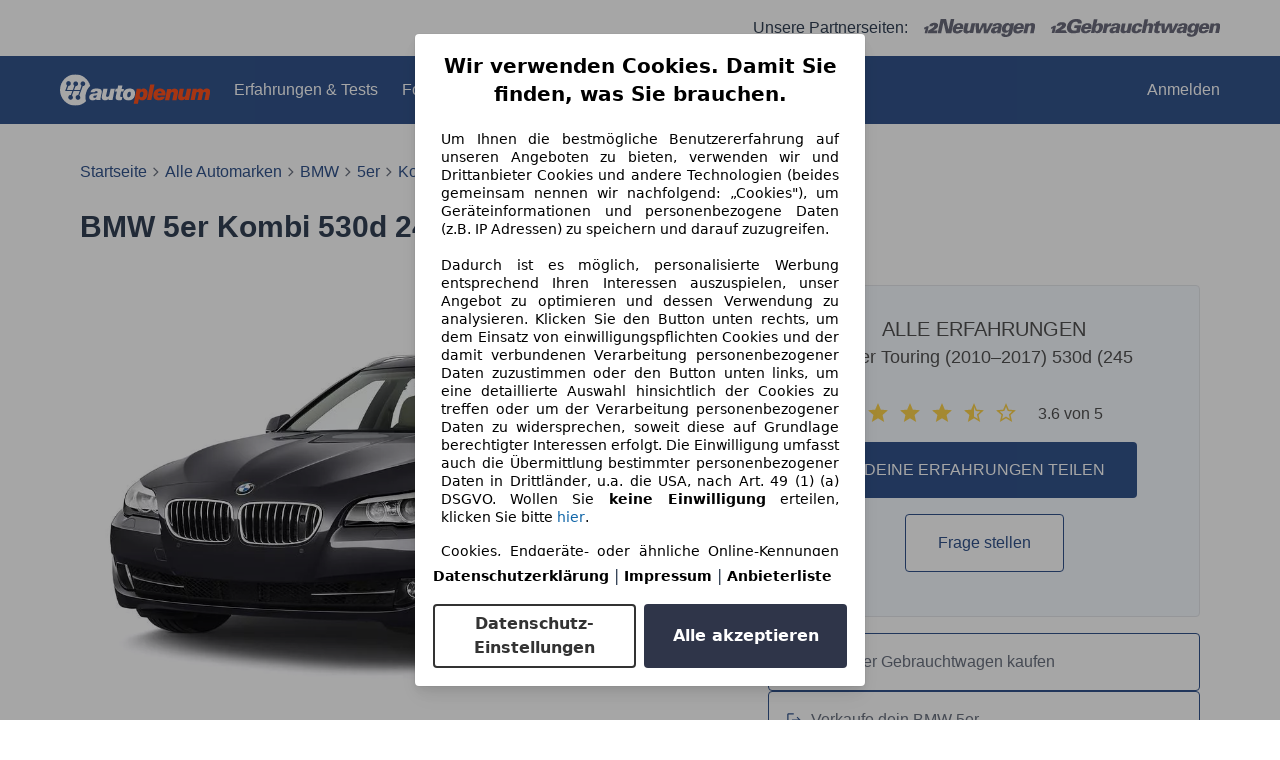

--- FILE ---
content_type: text/html; charset=utf-8
request_url: https://www.autoplenum.de/auto/bmw/5er/kombi-2010/530d-245-ps
body_size: 40100
content:
<!DOCTYPE html><html lang="DE"><head><meta content="width=device-width,initial-scale=1" name="viewport" /><meta charset="utf-8" /><meta name="csrf-param" content="authenticity_token" />
<meta name="csrf-token" content="8bPrNkMcWq6jpCL_E9pHxOyh7OkF-ACMlH9YJDdCEsK-hFOK3P_WZd2YqVrSce7_OfdAX1ygLx0QSPQFJolezA" /><link href="https://fonts.cdnfonts.com/css/sf-pro-display" rel="stylesheet" /><link href="https://fonts.cdnfonts.com/css/sf-ui-display" rel="stylesheet" /><link rel="stylesheet" href="/assets/tailwind-5c8eaf89.css" data-turbo-track="reload" />
<link rel="stylesheet" href="/assets/inter-font-1d90a608.css" data-turbo-track="reload" /><link rel="stylesheet" href="/assets/application-9f07f00a.css" data-turbo-track="reload" /><script type="importmap" data-turbo-track="reload">{
  "imports": {
    "flowbite": "/assets/flowbite-f8706c59.js",
    "@rails/ujs": "/assets/rails_ujs_esm-cc5f54d9.js",
    "active_admin": "/assets/active_admin-1f4b319c.js",
    "@rails/request.js": "https://ga.jspm.io/npm:@rails/request.js@0.0.12/src/index.js",
    "application": "/assets/application-54076df7.js",
    "admin_application": "/assets/admin_application-2a76a45f.js",
    "@hotwired/turbo-rails": "/assets/turbo.min-ad2c7b86.js",
    "@hotwired/stimulus": "/assets/@hotwired--stimulus-132cbc23.js",
    "@hotwired/stimulus-loading": "/assets/stimulus-loading-1fc53fe7.js",
    "stimulus-use": "https://ga.jspm.io/npm:stimulus-use@0.52.0/dist/index.js",
    "stimulus-carousel": "https://ga.jspm.io/npm:stimulus-carousel@5.0.1/dist/stimulus-carousel.mjs",
    "dom7": "https://ga.jspm.io/npm:dom7@4.0.6/dom7.esm.js",
    "ssr-window": "https://ga.jspm.io/npm:ssr-window@4.0.2/ssr-window.esm.js",
    "swiper/bundle": "https://ga.jspm.io/npm:swiper@11.2.6/swiper-bundle.mjs",
    "sortablejs": "https://ga.jspm.io/npm:sortablejs@1.15.6/modular/sortable.esm.js",
    "@stimulus-components/sortable": "https://ga.jspm.io/npm:@stimulus-components/sortable@5.0.2/dist/stimulus-sortable.mjs",
    "@stimulus-components/dialog": "https://ga.jspm.io/npm:@stimulus-components/dialog@1.0.1/dist/stimulus-dialog.mjs",
    "active_admin/features/batch_actions": "/assets/active_admin/features/batch_actions-1d7f386b.js",
    "active_admin/features/dark_mode_toggle": "/assets/active_admin/features/dark_mode_toggle-184c54d4.js",
    "active_admin/features/filters": "/assets/active_admin/features/filters-6c101f9e.js",
    "active_admin/features/has_many": "/assets/active_admin/features/has_many-2ade3ece.js",
    "active_admin/features/main_menu": "/assets/active_admin/features/main_menu-f6d05848.js",
    "active_admin/features/per_page": "/assets/active_admin/features/per_page-375aaac7.js",
    "active_admin/utils/dom": "/assets/active_admin/utils/dom-fd0d5978.js",
    "controllers/accordion_controller": "/assets/controllers/accordion_controller-bd74651f.js",
    "controllers/application": "/assets/controllers/application-451b3f9a.js",
    "controllers/back_to_top_controller": "/assets/controllers/back_to_top_controller-4de070ee.js",
    "controllers/carousel_with_metadata_paginator_controller": "/assets/controllers/carousel_with_metadata_paginator_controller-6fe6e92b.js",
    "controllers/chained_select_controller": "/assets/controllers/chained_select_controller-34346f49.js",
    "controllers/crosslink_event_controller": "/assets/controllers/crosslink_event_controller-1618d7ee.js",
    "controllers/dropdown_controller": "/assets/controllers/dropdown_controller-e84e56a8.js",
    "controllers/flash_remover_controller": "/assets/controllers/flash_remover_controller-fcb81ba9.js",
    "controllers/image_gallery_controller": "/assets/controllers/image_gallery_controller-382a386f.js",
    "controllers": "/assets/controllers/index-ee64e1f1.js",
    "controllers/index_filter_controller": "/assets/controllers/index_filter_controller-97f643c9.js",
    "controllers/index_multi_sort_controller": "/assets/controllers/index_multi_sort_controller-d15086ae.js",
    "controllers/input_on_event_submitter_controller": "/assets/controllers/input_on_event_submitter_controller-7505ad2f.js",
    "controllers/make_model_select_controller": "/assets/controllers/make_model_select_controller-9245a13b.js",
    "controllers/mobile_drawer_controller": "/assets/controllers/mobile_drawer_controller-d0962052.js",
    "controllers/multi_dropdown_controller": "/assets/controllers/multi_dropdown_controller-67d9de22.js",
    "controllers/multi_upload_controller": "/assets/controllers/multi_upload_controller-4e0bf3f0.js",
    "controllers/offer_search_controller": "/assets/controllers/offer_search_controller-5f664693.js",
    "controllers/remote_modal_controller": "/assets/controllers/remote_modal_controller-5f3c3c07.js",
    "controllers/search_controller": "/assets/controllers/search_controller-ec932edc.js",
    "controllers/stars_updater_controller": "/assets/controllers/stars_updater_controller-5fec8abb.js",
    "controllers/sticky_menu_controller": "/assets/controllers/sticky_menu_controller-4c77622f.js",
    "controllers/trim_selector_controller": "/assets/controllers/trim_selector_controller-8aa59613.js",
    "admin_controllers/admin_hello_world_controller": "/assets/admin_controllers/admin_hello_world_controller-f6832a2f.js",
    "helpers/experiments_helper": "/assets/helpers/experiments_helper-1b7e4fdc.js",
    "helpers": "/assets/helpers/index-d89aee31.js",
    "helpers/urls_and_paths_helper": "/assets/helpers/urls_and_paths_helper-e0f7462a.js"
  }
}</script>
<link rel="modulepreload" href="/assets/flowbite-f8706c59.js">
<link rel="modulepreload" href="/assets/rails_ujs_esm-cc5f54d9.js">
<link rel="modulepreload" href="/assets/active_admin-1f4b319c.js">
<link rel="modulepreload" href="https://ga.jspm.io/npm:@rails/request.js@0.0.12/src/index.js">
<link rel="modulepreload" href="/assets/application-54076df7.js">
<link rel="modulepreload" href="/assets/admin_application-2a76a45f.js">
<link rel="modulepreload" href="/assets/turbo.min-ad2c7b86.js">
<link rel="modulepreload" href="/assets/@hotwired--stimulus-132cbc23.js">
<link rel="modulepreload" href="/assets/stimulus-loading-1fc53fe7.js">
<link rel="modulepreload" href="https://ga.jspm.io/npm:stimulus-use@0.52.0/dist/index.js">
<link rel="modulepreload" href="https://ga.jspm.io/npm:stimulus-carousel@5.0.1/dist/stimulus-carousel.mjs">
<link rel="modulepreload" href="https://ga.jspm.io/npm:dom7@4.0.6/dom7.esm.js">
<link rel="modulepreload" href="https://ga.jspm.io/npm:ssr-window@4.0.2/ssr-window.esm.js">
<link rel="modulepreload" href="https://ga.jspm.io/npm:swiper@11.2.6/swiper-bundle.mjs">
<link rel="modulepreload" href="https://ga.jspm.io/npm:sortablejs@1.15.6/modular/sortable.esm.js">
<link rel="modulepreload" href="https://ga.jspm.io/npm:@stimulus-components/sortable@5.0.2/dist/stimulus-sortable.mjs">
<link rel="modulepreload" href="https://ga.jspm.io/npm:@stimulus-components/dialog@1.0.1/dist/stimulus-dialog.mjs">
<link rel="modulepreload" href="/assets/active_admin/features/batch_actions-1d7f386b.js">
<link rel="modulepreload" href="/assets/active_admin/features/dark_mode_toggle-184c54d4.js">
<link rel="modulepreload" href="/assets/active_admin/features/filters-6c101f9e.js">
<link rel="modulepreload" href="/assets/active_admin/features/has_many-2ade3ece.js">
<link rel="modulepreload" href="/assets/active_admin/features/main_menu-f6d05848.js">
<link rel="modulepreload" href="/assets/active_admin/features/per_page-375aaac7.js">
<link rel="modulepreload" href="/assets/active_admin/utils/dom-fd0d5978.js">
<link rel="modulepreload" href="/assets/controllers/accordion_controller-bd74651f.js">
<link rel="modulepreload" href="/assets/controllers/application-451b3f9a.js">
<link rel="modulepreload" href="/assets/controllers/back_to_top_controller-4de070ee.js">
<link rel="modulepreload" href="/assets/controllers/carousel_with_metadata_paginator_controller-6fe6e92b.js">
<link rel="modulepreload" href="/assets/controllers/chained_select_controller-34346f49.js">
<link rel="modulepreload" href="/assets/controllers/crosslink_event_controller-1618d7ee.js">
<link rel="modulepreload" href="/assets/controllers/dropdown_controller-e84e56a8.js">
<link rel="modulepreload" href="/assets/controllers/flash_remover_controller-fcb81ba9.js">
<link rel="modulepreload" href="/assets/controllers/image_gallery_controller-382a386f.js">
<link rel="modulepreload" href="/assets/controllers/index-ee64e1f1.js">
<link rel="modulepreload" href="/assets/controllers/index_filter_controller-97f643c9.js">
<link rel="modulepreload" href="/assets/controllers/index_multi_sort_controller-d15086ae.js">
<link rel="modulepreload" href="/assets/controllers/input_on_event_submitter_controller-7505ad2f.js">
<link rel="modulepreload" href="/assets/controllers/make_model_select_controller-9245a13b.js">
<link rel="modulepreload" href="/assets/controllers/mobile_drawer_controller-d0962052.js">
<link rel="modulepreload" href="/assets/controllers/multi_dropdown_controller-67d9de22.js">
<link rel="modulepreload" href="/assets/controllers/multi_upload_controller-4e0bf3f0.js">
<link rel="modulepreload" href="/assets/controllers/offer_search_controller-5f664693.js">
<link rel="modulepreload" href="/assets/controllers/remote_modal_controller-5f3c3c07.js">
<link rel="modulepreload" href="/assets/controllers/search_controller-ec932edc.js">
<link rel="modulepreload" href="/assets/controllers/stars_updater_controller-5fec8abb.js">
<link rel="modulepreload" href="/assets/controllers/sticky_menu_controller-4c77622f.js">
<link rel="modulepreload" href="/assets/controllers/trim_selector_controller-8aa59613.js">
<link rel="modulepreload" href="/assets/admin_controllers/admin_hello_world_controller-f6832a2f.js">
<link rel="modulepreload" href="/assets/helpers/experiments_helper-1b7e4fdc.js">
<link rel="modulepreload" href="/assets/helpers/index-d89aee31.js">
<link rel="modulepreload" href="/assets/helpers/urls_and_paths_helper-e0f7462a.js">
<script type="module">import "application"</script><script>!function(){if("function"!=typeof window.__tcfapi||window.__tcfapi&&"function"!=typeof window.__tcfapi.start){var t,a=[],e=window,i=e.document,c=e.__tcfapi?e.__tcfapi.start:function(){};if(!e.__tcfapi&&function t(){var a=!!e.frames.__tcfapiLocator;if(!a){if(i.body){var c=i.createElement("iframe");c.style.cssText="display:none",c.name="__tcfapiLocator",i.body.appendChild(c)}else setTimeout(t,5)}return!a}()||e.__tcfapi&&!e.__tcfapi.start){var f=e.__tcfapi?e.__tcfapi():[];a.push.apply(a,f),e.__tcfapi=function(...e){var i=[...e];if(!e.length)return a;if("setGdprApplies"===i[0])i.length>3&&2===parseInt(i[1],10)&&"boolean"==typeof i[3]&&(t=i[3],"function"==typeof i[2]&&i[2]("set",!0));else if("ping"===i[0]){var c={gdprApplies:t,cmpLoaded:!1,apiVersion:"2.0"};"function"==typeof i[2]&&i[2](c,!0)}else a.push(i)},e.__tcfapi.commandQueue=a,e.__tcfapi.start=c,e.addEventListener("message",function(t){var a="string"==typeof t.data,i={};try{i=a?JSON.parse(t.data):t.data}catch(c){}var f=i.__tcfapiCall;f&&e.__tcfapi(f.command,f.version,function(e,i){if(t.source){var c={__tcfapiReturn:{returnValue:e,success:i,callId:f.callId,command:f.command}};a&&(c=JSON.stringify(c)),t.source.postMessage(c,"*")}},f.parameter)},!1)}}}();</script><script async="" type="module">(function(){"use strict";try{var e=document.createElement("style");e.appendChild(document.createTextNode('._consent-popup_11hj0_1{position:fixed;display:grid;place-items:center;background-color:#00000059;isolation:isolate;z-index:9999999999;counter-reset:css-counter 0;top:0;left:0;right:0;bottom:0;font-family:system-ui,-apple-system,BlinkMacSystemFont,Segoe UI,Roboto,Helvetica,Arial,sans-serif,"Apple Color Emoji","Segoe UI Emoji",Segoe UI Symbol;font-size:1rem}._consent-popup-inner_11hj0_21{background-color:#fff;padding:18px 18px 0;max-width:450px;text-align:justify;border-radius:4px;box-shadow:0 12px 24px #0000000d,0 8px 16px #0000000d,0 4px 8px #0000000d,0 0 2px #0000001f}._scrollable-container_11hj0_33{max-height:70vh;overflow:auto;padding:0 8px}._headline_11hj0_40{font-size:1.25rem;line-height:1.4;font-weight:700;margin-bottom:22px;color:#000;text-align:center}._content_11hj0_49{font-weight:400;color:#000;font-size:.875rem;line-height:1.3;margin-bottom:16px}._content_11hj0_49 a{color:#1166a8;font-size:.875rem;text-decoration:none}._content_11hj0_49 b{font-weight:700}._consent-decline_11hj0_67{font-weight:500;color:#1166a8;cursor:pointer;text-decoration:none;border:none;background:transparent;padding:0}._consent-decline_11hj0_67:hover{color:#0c4f90}._consent-decline_11hj0_67:active{color:#083b78}._acceptance-buttons_11hj0_85{display:flex;justify-content:space-between;background-color:fff;padding-bottom:18px;padding-top:8px}._acceptance-buttons_11hj0_85>button{font-weight:700;font-size:1rem;line-height:1.5;border-radius:4px;color:#333;padding:6px 0;width:49%}._consent-settings_11hj0_103{background-color:inherit;cursor:pointer;text-align:center;border-width:2px;border-style:solid;border-color:#333}._consent-accept_11hj0_114{background-color:#2f3549;color:#fff!important;cursor:pointer;border:none;text-align:center}._legalDisclosure_11hj0_124{margin-top:8px;margin-bottom:8px}._legalDisclosure_11hj0_124>a{font-size:.875rem;color:#000;font-weight:600}._headingForPurposes_11hj0_134{display:block;font-size:.83em;margin-block-start:1.67em;margin-block-end:1.67em;margin-inline-start:0px;margin-inline-end:0px;font-weight:700}@media screen and (max-width: 767px){._consent-popup-inner_11hj0_21{margin:20px}._headline_11hj0_40{margin-bottom:28px}}@media screen and (max-height: 680px){._scrollable-container_11hj0_33{max-height:60vh}}')),document.head.appendChild(e)}catch(o){console.error("vite-plugin-css-injected-by-js",o)}})();
const e={...{headline:"Wir verwenden Cookies. Damit Sie finden, was Sie brauchen.",description:'Um Ihnen die bestmögliche Benutzererfahrung auf unseren Angeboten zu bieten, verwenden wir und Drittanbieter Cookies und andere Technologien (beides gemeinsam nennen wir nachfolgend: „Cookies"), um Geräteinformationen und personenbezogene Daten (z.B. IP Adressen) zu speichern und darauf zuzugreifen.<br><br>Dadurch ist es möglich, personalisierte Werbung entsprechend Ihren Interessen auszuspielen, unser Angebot zu optimieren und dessen Verwendung zu analysieren. Klicken Sie den Button unten rechts, um dem Einsatz von einwilligungspflichten Cookies und der damit verbundenen Verarbeitung personenbezogener Daten zuzustimmen oder den Button unten links, um eine detaillierte Auswahl hinsichtlich der Cookies zu treffen oder um der Verarbeitung personenbezogener Daten zu widersprechen, soweit diese auf Grundlage berechtigter Interessen erfolgt. Die Einwilligung umfasst auch die Übermittlung bestimmter personenbezogener Daten in Drittländer, u.a. die USA, nach Art. 49 (1) (a) DSGVO. Wollen Sie <b>keine Einwilligung</b> erteilen, klicken Sie bitte ${$2}.',adjustPreferences:"Sie können Ihre Präferenzen jederzeit anpassen und erteilte Einwilligungen widerrufen, indem Sie in unserer Datenschutzerklärung den Privacy Manager besuchen.",acceptButton:"Alle akzeptieren",privacySettings:"Datenschutz-Einstellungen",here:"hier",privacy:"Datenschutzerklärung",imprint:"Impressum",vendorCount:"Wir arbeiten mit @@@@@@@ Anbietern zusammen.",vendorList:"Anbieterliste",purposesHeading:"Zwecke",newWindowWarning:"öffnet in einem neuen Fenster"},imprintUrl:"https://www.autoplenum.de/impressum",privacyUrl:"https://www.autoplenum.de/datenschutz",vendorListUrl:"https://www.autoplenum.de/consent-management#vendors",...{purposes:{1:{name:"Speichern von oder Zugriff auf Informationen auf einem Endgerät",description:"Cookies, Endgeräte- oder ähnliche Online-Kennungen (z. B. login-basierte Kennungen, zufällig generierte Kennungen, netzwerkbasierte Kennungen) können zusammen mit anderen Informationen (z. B. Browsertyp und Browserinformationen, Sprache, Bildschirmgröße, unterstützte Technologien usw.) auf Ihrem Endgerät gespeichert oder von dort ausgelesen werden, um es jedes Mal wiederzuerkennen, wenn es eine App oder einer Webseite aufruft. Dies geschieht für einen oder mehrere der hier aufgeführten Verarbeitungszwecke."},25:{name:"Essentielle Seitenfunktionen",description:"Wir bzw. diese Anbieter nutzen Cookies oder ähnliche Tools und Technologien, die für die essentielle Seitenfunktionen erforderlich sind und die einwandfreie Funktionalität der Webseite sicherstellen.  Sie werden normalerweise als Folge von Nutzeraktivitäten genutzt, um wichtige Funktionen wie das Setzen und Aufrechterhalten von Anmeldedaten oder Datenschutzeinstellungen zu ermöglichen. Die Verwendung dieser Cookies bzw. ähnlicher Technologien kann normalerweise nicht abgeschaltet werden. Allerdings können bestimmte Browser diese Cookies oder ähnliche Tools blockieren oder Sie darauf hinweisen. Das Blockieren dieser Cookies oder ähnlicher Tools kann die Funktionalität der Webseite beeinträchtigen."},26:{name:"Erweiterte Seitenfunktionen",description:"Wir bzw. Drittanbieter nutzen unterschiedliche technologische Mittel, darunter u.a. Cookies und ähnliche Tools auf unserer Webseite, um Ihnen erweiterte Seitenfunktionen anzubieten und ein verbessertes Nutzungserlebnis zu gewährleisten. Durch diese erweiterten Funktionalitäten ermöglichen wir die Personalisierung unseres Angebotes - etwa, um Ihre Suchvorgänge bei einem späteren Besuch fortzusetzen, Ihnen passende Angebote aus Ihrer Nähe anzuzeigen oder personalisierte Werbung und Nachrichten bereitzustellen und diese auszuwerten. Mit Ihrer Einwilligung werden nutzungsbasierte Informationen an von Ihnen kontaktierte Händler übermittelt. Einige Cookies/Tools werden von den Anbietern verwendet, um von Ihnen bei Finanzierungsanfragen angegebene Informationen für 30 Tage zu speichern und innerhalb dieses Zeitraums automatisch für die Befüllung neuer Finanzierungsanfragen wiederzuverwenden. Ohne die Verwendung solcher Cookies/Tools können solche erweiterten Funktionen ganz oder teilweise nicht genutzt werden."}},stacks:{1:"Genaue Standortdaten und Identifikation durch Scannen von Endgeräten",42:"Personalisierte Werbung und Inhalte, Messung von Werbeleistung und der Performance von Inhalten, Zielgruppenforschung sowie Entwicklung und Verbesserung von Angeboten"}}},n={},t=function(e,t,s){return t&&0!==t.length?Promise.all(t.map((e=>{if((e=function(e){return"/"+e}(e))in n)return;n[e]=!0;const t=e.endsWith(".css"),s=t?'[rel="stylesheet"]':"";if(document.querySelector(`link[href="${e}"]${s}`))return;const o=document.createElement("link");return o.rel=t?"stylesheet":"modulepreload",t||(o.as="script",o.crossOrigin=""),o.href=e,document.head.appendChild(o),t?new Promise(((n,t)=>{o.addEventListener("load",n),o.addEventListener("error",(()=>t(new Error(`Unable to preload CSS for ${e}`))))})):void 0}))).then((()=>e())):e()},s="ABCDEFGHIJKLMNOPQRSTUVWXYZabcdefghijklmnopqrstuvwxyz0123456789-_";function o(e){var n;return null==(n=document.cookie.match("(^|;)\\s*"+e+"\\s*=\\s*([^;]+)"))?void 0:n.pop()}function r(e,n){const t="domain="+p(document.location.hostname);document.cookie=[`${e}=${n}`,"path=/","max-age=31536000",t,"samesite=Lax"].join(";")}function i(e,n){if(!n)return!1;return 100*function(e){if(!/^[A-Za-z0-9\-_]+$/.test(e))return-1;let n="";for(const t of e)n+=s.indexOf(t).toString(2).padStart(6,"0");return parseInt(n,2)}(n.substring(1,7))>Date.now()-864e5*e}const a=["autoscout24","as24-search-funnel","autoplenum-development","autoplenum-staging","autoplenum","12gebrauchtwagen","12neuwagen","leasingmarkt","bild","leasevergelijker","autotrader","gebrauchtwagen","leasingtime"];const u=["autoscout24","autoplenum","autoplenum-development","autoplenum-staging","autotrader","gebrauchtwagen","leasingmarkt","leasingtime","12gebrauchtwagen","12gebrauchtwagen-staging","12gebrauchtwagen-development","12neuwagen","12neuwagen-staging","12neuwagen-development","bild","leasevergelijker","autotrader","autohebdo"],c={autoscout24:["de","be","at","es","it","fr","nl","lu","pl","hu","bg","ro","cz","ru","hr","se","com.tr","com.ua","com"],autoplenum:["de","at"],"autoplenum-development":["de","at"],"autoplenum-staging":["de","at"],autotrader:["nl","ca"],gebrauchtwagen:["at"],leasingmarkt:["de","at"],leasingtime:["de"],"12gebrauchtwagen":["de"],"12gebrauchtwagen-development":["de"],"12gebrauchtwagen-staging":["de"],"12neuwagen":["de"],"12neuwagen-development":["de"],"12neuwagen-staging":["de"],bild:["de"],leasevergelijker:["nl"],autohebdo:["net"]},l=["https://bild.de","https://leasingtime.de","https://rebuild.leasingtime.de","https://staging.leasingmarkt.de","https://staging.leasevergelijker.nl","https://as24-search-funnel-dev.as24-search-funnel.eu-west-1.infinity.as24.tech"];function d({origin:e,hostName:n,protocol:t,port:s}){const o=n.includes("autoscout24")&&n.includes("local"),r=!o&&t?`${t}//`:"https://",i=!o&&s?`:${s}`:"";if(l.includes(null!=e?e:""))return e;if(n.includes("autoscout24")&&"localhost"===n)return"https://www.autoscout24.com";if(e&&!e.includes("autoscout24")&&e.includes("local"))return e;let a="";for(const c of u)n.includes(`.${c}.`)&&(a=c);if(""===a)return"https://www.autoscout24.com";for(const u of c[a])if(n.endsWith(`.${u}`))return`${r}www.${a}.${u}${i}`;return"https://www.autoscout24.com"}const p=e=>{if(e.includes("as24-search-funnel"))return e;const n=d({hostName:e});return e&&n?n.replace("https://","").replace("www.","").replace("local.","").replace("localhost","www.autoscout24.com").replace(/:.*$/,""):"www.autoscout24.com"},h=window.location;function m(e){const{hostname:n,pathname:t,protocol:s,port:o,origin:r}=h,i=d({origin:r,hostName:n,protocol:s,port:o});if(!i)return;if(e&&"bild"===e)return`${i}/leasing/consent-management`;if(!n.includes("autoscout24"))return`${i}/consent-management`;var a;return`${n.endsWith(".be")&&n.includes("autoscout24")?`${i}${a=t,a.startsWith("/nl")?"/nl":"/fr"}`:i}/consent-management`}function g({translations:e,companyName:n,styles:t,contentHtml:s,buttonOrder:i}){const a=(new Document).querySelector.call(document,"#as24-cmp-popup");a&&a.remove(),function({translations:e,companyName:n,styles:t,contentHtml:s,buttonOrder:i}){const a={accept:`<button class=${t["consent-accept"]} data-testid="as24-cmp-accept-all-button">${e.acceptButton}</button>`,settings:`<button class=${t["consent-settings"]} data-testid="as24-cmp-partial-consent-button">${e.privacySettings}</button>`,decline:`<button class=${t["consent-decline"]} data-testid="as24-cmp-decline-all-button">${e.declineButton}</button>`},u=i.map((e=>a[e])).join("\n"),c=`\n    <div class=${t["consent-popup"]} id="as24-cmp-popup">\n      <div class=${t["consent-popup-inner"]} data-testid="as24-cmp-container">\n        <div class=${t["scrollable-container"]}>\n          ${s}\n        </div>\n        <div class=${t.legalDisclosure}>\n          <a href=${e.privacyUrl} aria-label="${e.privacy}(${e.newWindowWarning})" target="_blank">${e.privacy}</a> | \n          <a href=${e.imprintUrl} aria-label="${e.imprint}(${e.newWindowWarning})" target="_blank">${e.imprint}</a> |\n          <a href=${e.vendorListUrl} aria-label="${e.vendorList}(${e.newWindowWarning})" target="_blank">${e.vendorList}</a>\n        </div>\n        <div class=${t["acceptance-buttons"]}>\n          ${u}\n        </div>\n      </div>\n    </div>`,l=document.createElement("div");l.innerHTML=c,l.addEventListener("click",(async function(e){e.target instanceof HTMLElement&&(e.target.closest('[data-testId="as24-cmp-accept-all-button"]')&&p({route:"accept-all",companyName:n}),e.target.closest('[data-testId="as24-cmp-decline-all-button"]')&&p({route:"decline-all",companyName:n}),e.target.closest('[data-testId="as24-cmp-partial-consent-button"]')&&p({route:"partial-consent",companyName:n}))})),document.body.appendChild(l);const d=m(n);async function p({route:e,companyName:n}){if("partial-consent"===e){const e=encodeURIComponent(h.href),n=`${d}/?redirectTo=${e}`;h.href=n}else{l.remove();const t=await fetch(`${d}/${e}`,{method:"POST",headers:{"Content-Type":"application/json"},body:JSON.stringify({companyName:n})}).then((e=>e.json())),s=o("euconsent-v2")||"";t["euconsent-v2"]!==s&&(r("euconsent-v2",t["euconsent-v2"]),r("cconsent-v2",encodeURIComponent(t["cconsent-v2"])),r("addtl_consent",t.addtl_consent),r("as24-cmp-signature",t["as24-cmp-signature"])),window.__tcfapi("updateCmpApi",2,(()=>null),t,e,!1)}}}({translations:e,companyName:n,styles:t,contentHtml:s,buttonOrder:i});try{if("1"===sessionStorage.cmpPopupShownEventSent)return;const e=m(n);sessionStorage.cmpPopupShownEventSent="1",navigator.sendBeacon(`${e}/popup-shown`,JSON.stringify({companyName:n}))}catch(u){}}const w=window.location;async function b(e){const n=w.hostname,s=(n.includes("local.autoscout24.")||n.includes("127.0.0.1")||n.includes("localhost"))&&!!document.getElementById("as24-cmp-local-body");let o;o=t(s?()=>import("../../full-cmp.js"):()=>import("https://www.autoscout24.de/assets/as24-cmp/full-cmp.js"),[]);try{(await o).initializeFullCmpApi(e)}catch(r){console.error(r)}}function f(e,n,t){r(e,n),t.delete(e)}const v=188,k=175,y={"consent-popup":"_consent-popup_11hj0_1","consent-popup-inner":"_consent-popup-inner_11hj0_21","scrollable-container":"_scrollable-container_11hj0_33",headline:"_headline_11hj0_40",content:"_content_11hj0_49","consent-decline":"_consent-decline_11hj0_67","acceptance-buttons":"_acceptance-buttons_11hj0_85","consent-settings":"_consent-settings_11hj0_103","consent-accept":"_consent-accept_11hj0_114",legalDisclosure:"_legalDisclosure_11hj0_124",headingForPurposes:"_headingForPurposes_11hj0_134"};function $({description:e,templateValues:n,requiredKeys:t=[]}){for(const r of t){const t=`\${${r}}`;e.includes(t)&&!n[r]&&console.error(`Missing required template value: ${r}`)}return s=e,o=n,new Function("vars",["const tagged = ( "+Object.keys(o).join(", ")+" ) =>","`"+s+"`","return tagged(...Object.values(vars))"].join("\n"))(o);var s,o}const z={autoscout24:new Set(["en-GB","de-AT","fr-FR","fr-BE","fr-LU","it-IT","es-ES","pl-PL","nl-NL","bg-BG","ro-RO","hu-HU","hr-HR","cs-CZ","sv-SE","nl-BE","ru-RU","tr-TR","uk-UA","de-DE"]),"12gebrauchtwagen":new Set(["de-DE"]),"12neuwagen":new Set(["de-DE"]),autoplenum:new Set(["de-DE","de-AT"]),autotrader:new Set(["nl-NL"]),bild:new Set(["de-DE"]),gebrauchtwagen:new Set(["de-AT"]),leasevergelijker:new Set(["nl-NL"]),leasingmarkt:new Set(["de-DE"]),leasingtime:new Set(["de-DE"])};const S={nonStrict:z.autoplenum.has("de-DE")?k:v},_=function({translations:e,styles:n}){const t=`<button class=${null==n?void 0:n["consent-decline"]} data-testid="as24-cmp-decline-all-button">${e.here}</button>`;return{...e,description:$({description:e.description,templateValues:{$1:null==e?void 0:e.consentUrl,$2:t},requiredKeys:["$2"]})}}({translations:e,vendorCount:S.nonStrict,styles:y}),E=new class extends class{constructor(e,n,t){this.translations=e,this.vendorCount=n,this.styles=t,this.blocks=[]}addHeadline(e){return this.blocks.push(`<p class=${this.styles.headline}>${e}</p>`),this}addText(e,n){return(null==n?void 0:n.hr)&&this.blocks.push("<hr />"),this.blocks.push(`<p class=${this.styles.content}>${e}</p>`),this}addHeading(e,n){return(null==n?void 0:n.hr)&&this.blocks.push("<hr />"),this.blocks.push(`<p class=${this.styles.headingForPurposes}>${e}</p>`),this}addVendorCountLine(e){var n;const t=null==(n=this.translations.vendorCount)?void 0:n.replace(e,this.vendorCount.toString());return t&&this.addText(t,{hr:!0}),this}getButtonOrder(){return["settings","accept"]}build(){return this.blocks.join("\n")}}{buildContent(){return this.addHeadline(this.translations.headline).addText(this.translations.description).addText(this.translations.purposes[1].description).addText(this.translations.adjustPreferences).addHeading(this.translations.purposesHeading).addText(this.translations.stacks[1]).addText(this.translations.stacks[42],{hr:!0}).addHeading(this.translations.purposes[25].name,{hr:!0}).addText(this.translations.purposes[25].description,{hr:!0}).addHeading(this.translations.purposes[26].name,{hr:!0}).addText(this.translations.purposes[26].description).addVendorCountLine("@@@@@@@").build()}}(_,S.nonStrict,y);var C;C={translations:_,isoCulture:"de-DE",companyName:"autoplenum",styles:y,mode:"lax",vendorListVersion:141,contentHtml:E.buildContent(),buttonOrder:E.getButtonOrder()},"undefined"!=typeof window&&function(e){var n,t;const s=new URL(e),r=null==(n=s.searchParams.get("show-as24-cmp"))?void 0:n.toLowerCase(),i=null==(t=o("show-as24-cmp"))?void 0:t.toLowerCase(),u=a.findIndex((e=>s.hostname.includes(`${e}`)))>-1;return"true"===r||"false"!==r&&("true"===i||"false"!==i&&u)}(w.href)&&function(){function e(n){document.body?n():setTimeout((()=>e(n)),1)}return new Promise((n=>{e(n)}))}().then((()=>async function({translations:e,...n}){if(function(){const e=window.self!==window.top,n=w.href.includes("disable-cmp=true")||(null==document?void 0:document.cookie.includes("disable-cmp=true")),t="true"===document.body.dataset.suppressCmp||"true"===document.body.dataset.suppresscmp,s=/autoscout24\.com\/entry\/.*/.test(w.href);return t||n||e||s}())return;const{companyName:t,styles:s,contentHtml:a,buttonOrder:u}=n;var c,l;window.addEventListener("showAs24Cmp",(()=>{g({translations:e,companyName:t,styles:s,contentHtml:a,buttonOrder:u})})),c=w.search,null!=(l=c.includes("sticky-as24-cmp=true"))&&l&&r("show-as24-cmp","true"),function(){const e=new URLSearchParams(w.search),n=new URLSearchParams(w.hash.slice(1)),t=e.get("euconsent-v2")||n.get("euconsent-v2"),s=e.get("cconsent-v2")||n.get("cconsent-v2"),o=e.get("addtl_consent")||n.get("addtl_consent"),r=e.get("cm-custom-vendors")||n.get("cm-custom-vendors"),i=e.get("cm-custom-purposes")||n.get("cm-custom-purposes"),a=!!(e.get("gdpr-auditId")||e.get("gdpr-last-interaction")||t||s||o||r||i);if(e.delete("gdpr-auditId"),e.delete("gdpr-last-interaction"),t&&f("euconsent-v2",t,e),s&&f("cconsent-v2",s,e),o&&f("addtl_consent",o,e),i&&f("cm-custom-purposes",i,e),r&&f("cm-custom-vendors",r,e),a){const n=e.toString();history.replaceState(null,"",n?`?${n}`:"")}}();const d=365,p=o("euconsent-v2")||"";i(d,p)?window.location.search.includes("googleConsentMode=true")&&(window.dataLayer=window.dataLayer||[],window.dataLayer.push("consent","default",{ad_storage:"granted",analytics_storage:"granted",functionality_storage:"granted",personalization_storage:"granted",security_storage:"granted"},{common_country:"de",common_language:"de",common_brand:"",common_environment:"live",common_platform:"web",common_techState:"tatsu"})):g({translations:e,companyName:t,styles:s,contentHtml:a,buttonOrder:u}),"loading"===document.readyState?window.addEventListener("DOMContentLoaded",(()=>b(n))):b(n)}(C))).catch(console.error);
</script><script src="https://www.autoscout24.de/assets/s24-osa/as24-osa-autoplenum-integration.js" defer="defer"></script><script>function noop() {}
function loadGtmContainer(gtmContainerId) {
  // wait until consent is given to load container
  window.__tcfapi('addEventListener', 2, (tcData, success) => {
    if (success && (tcData.eventStatus === 'tcloaded' || tcData.eventStatus === 'useractioncomplete')) {
      window.__tcfapi('removeEventListener', 2, noop, tcData.listenerId);
      window.dataLayer = window.dataLayer || [];
      window.dataLayer.push({ 'gtm.start': new Date().getTime(), event: 'gtm.js' });
      const ref = document.getElementsByTagName('script')[0];
      const script = document.createElement('script');
      ref.parentNode?.insertBefore(script, ref);
      script.src = `https://www.googletagmanager.com/gtm.js?id=${gtmContainerId}`;
    }
  });
}

loadGtmContainer("GTM-KFKNCLC")</script><title>BMW 5er Kombi 2010-2017 530d (245 PS) Erfahrungen - autoplenum.de</title>
<link rel="icon" type="image/x-icon" href="/assets/ap/favicon/favicon-64450cce.ico">
<link rel="icon" type="image/png" href="/assets/ap/favicon/favicon-16x16-8cfb09ba.png" sizes="16x16">
<link rel="icon" type="image/png" href="/assets/ap/favicon/favicon-32x32-36475c1a.png" sizes="32x32">
<link rel="apple-touch-icon" type="image/png" href="/assets/ap/favicon/apple-touch-icon-bd0e5d32.png" sizes="180x180">
<link rel="manifest" type="image/x-icon" href="/site.webmanifest">
<meta name="description" content="Erfahre alles über BMW 5er Touring (2010–2017) 530d (245 PS)! Erfahrungen ✓ technische Informationen ✓ Kosten ✓ Ausstattungslinien ✓ Zuverlässigkeit ✓ Verbrauch ✓ Versicherung ✓ Bilder Wir helfen dir bei der Suche nach dem richtigen BMW 5er für dich | autoplenum.de">
<link rel="canonical" href="https://www.autoplenum.de/auto/bmw/5er/kombi-2010/530d-245-ps">
<meta name="robots" content="index, follow"><link rel="alternate" hreflang="x-default" href="https://www.autoplenum.de/auto/bmw/5er/kombi-2010/530d-245-ps" /><link rel="alternate" hreflang="de-at" href="https://www.autoplenum.at/auto/bmw/5er/kombi-2010/530d-245-ps" /></head><script type="application/ld+json">{"@context":"https://schema.org","@type":"Organization","name":"Autoplenum","url":"https://www.autoplenum.de","logo":"https://www.autoplenum.de/assets/autoplenum_logo-c2c0b98b.svg","email":"Autoplenum Info \u003cinfo@autoplenum.de\u003e"}</script><body class="font-light text-slate-700"><div class="container flex flex-row-reverse py-4 mx-auto justify-center items-center lg:justify-start"><a target="_blank" title="12gebrauchtwagen.de - Gebrauchtwagen Autos. Alle beliebte Marken und Modelle." aria-label="12gebrauchtwagen.de - Gebrauchtwagen Autos. Alle beliebte Marken und Modelle." href="https://www.12gebrauchtwagen.de"><img class="ml-4 h-3 md:h-4.5 min-w-[100px]" alt="12Gebrauchtwagen.de" title="12Gebrauchtwagen.de" src="/assets/gebrauchtwagen_logo_grey-3a80ab9a.svg" /></a><a target="_blank" title="12neuwagen.de - Neuwagen Autos als Leasing, Finanzierung und Auto-Abo. Alle beliebte Marken und Modelle." aria-label="12neuwagen.de - Neuwagen Autos als Leasing, Finanzierung und Auto-Abo. Alle beliebte Marken und Modelle." href="https://www.12neuwagen.de"><img class="ml-4 h-3 md:h-4.5 min-w-[70px]" alt="12Neuwagen.de" title="12Neuwagen.de" src="/assets/neuwagen_logo_grey-d3ad7833.svg" /></a><p class="text-sm md:text-base">Unsere Partnerseiten:</p></div><div class="bg-ap-blue-900"><div class="container flex px-5 items-center mx-auto lg:px-0"><div class="flex flex-row items-stretch text-white text-base flex-grow z-50" id="apl_header"><div class="py-4"><a title="autoplenum.de" href="/"><img class="h-8 w-auto lg:h-9" alt="autoplenum.de" title="autoplenum.de" src="/assets/autoplenum_logo-c2c0b98b.svg" /></a></div><div class="lg-menu hidden lg:flex lg:w-full text-white" data-controller="multi-dropdown"><div class="pr-6 relative ml-6 funnel-items" data-action="mouseover-&gt;multi-dropdown#show mouseleave-&gt;multi-dropdown#hide" data-multi-dropdown-index-param="0"><div class="flex items-center h-full text-white"><a href="#">Erfahrungen &amp; Tests</a></div><div class="absolute text-white left-0 bg-white px-6 pb-4 dropdown-content hidden ring-2 ring-black ring-opacity-5 shadow-lg focus:outline-none w-[700px]" data-multi-dropdown-target="menu" data-transition-enter-from="opacity-0 scale-95" data-transition-enter-to="opacity-100 scale-100" data-transition-leave-from="opacity-100 scale-100" data-transition-leave-to="opacity-0 scale-95"><div class="pt-4"><div class="flex"><div class="w-56 text-ap-blue-900 border-r border-ap-blue-300 pr-2"><a class="navbar-dropdown-menu-link" title="Alle Marken" aria-label="Alle Marken" href="/auto">Alle Marken</a><a class="navbar-dropdown-menu-link" title="Alle Erfahrungsberichte" aria-label="Alle Erfahrungsberichte" href="/auto/erfahrungen">Alle Erfahrungsberichte</a><a class="navbar-dropdown-menu-link" title="Elektroautos" aria-label="Elektroautos" href="/auto/e-autos">Elektroautos</a><a class="navbar-dropdown-menu-link" title="Alle Testberichte" aria-label="Alle Testberichte" href="/auto/tests">Alle Testberichte</a><a class="navbar-dropdown-menu-link" title="Top 10 Listen" aria-label="Top 10 Listen" href="/auto/top10">Top 10 Listen</a></div><div class="pl-4 grid grid-cols-5 gap-4 items-center"><a title="Audi" class="navbar-dropdown-menu-make-link" href="/auto/audi"><img alt="Audi" title="Audi" src="https://afxfuvomxq.cloudimg.io/v7/https%3A%2F%2Fwww.autoplenum.de%2Frails%2Factive_storage%2Fmono%2Frepresentations%2Fredirect%2FeyJfcmFpbHMiOnsiZGF0YSI6MiwicHVyIjoiYmxvYl9pZCJ9fQ%3D%3D--72bcb98b57898ee5fb6f49b12ddb5c4af257763e%2FeyJfcmFpbHMiOnsiZGF0YSI6eyJmb3JtYXQiOiJwbmciLCJyZXNpemVfYW5kX3BhZCI6WzEwMCwxMDBdLCJzYXZlciI6eyJxdWFsaXR5IjoxMDB9fSwicHVyIjoidmFyaWF0aW9uIn19--92b78f344ae3a2e8d6d76ed3fe140c4619d6d4e4%2Faudi.png?ci_url_encoded=1" /></a><a title="BMW" class="navbar-dropdown-menu-make-link" href="/auto/bmw"><img alt="BMW" title="BMW" src="https://afxfuvomxq.cloudimg.io/v7/https%3A%2F%2Fwww.autoplenum.de%2Frails%2Factive_storage%2Fmono%2Frepresentations%2Fredirect%2FeyJfcmFpbHMiOnsiZGF0YSI6MywicHVyIjoiYmxvYl9pZCJ9fQ%3D%3D--28ae27ac26477c9b1b2a01d12a1e159779ff84f6%2FeyJfcmFpbHMiOnsiZGF0YSI6eyJmb3JtYXQiOiJwbmciLCJyZXNpemVfYW5kX3BhZCI6WzEwMCwxMDBdLCJzYXZlciI6eyJxdWFsaXR5IjoxMDB9fSwicHVyIjoidmFyaWF0aW9uIn19--92b78f344ae3a2e8d6d76ed3fe140c4619d6d4e4%2Fbmw.png?ci_url_encoded=1" /></a><a title="Ford" class="navbar-dropdown-menu-make-link" href="/auto/ford"><img alt="Ford" title="Ford" src="https://afxfuvomxq.cloudimg.io/v7/https%3A%2F%2Fwww.autoplenum.de%2Frails%2Factive_storage%2Fmono%2Frepresentations%2Fredirect%2FeyJfcmFpbHMiOnsiZGF0YSI6MTMsInB1ciI6ImJsb2JfaWQifX0%3D--15243d94b390d10bae823c61a6c695ded64eba1e%2FeyJfcmFpbHMiOnsiZGF0YSI6eyJmb3JtYXQiOiJwbmciLCJyZXNpemVfYW5kX3BhZCI6WzEwMCwxMDBdLCJzYXZlciI6eyJxdWFsaXR5IjoxMDB9fSwicHVyIjoidmFyaWF0aW9uIn19--92b78f344ae3a2e8d6d76ed3fe140c4619d6d4e4%2Fford.png?ci_url_encoded=1" /></a><a title="Hyundai" class="navbar-dropdown-menu-make-link" href="/auto/hyundai"><img alt="Hyundai" title="Hyundai" src="https://afxfuvomxq.cloudimg.io/v7/https%3A%2F%2Fwww.autoplenum.de%2Frails%2Factive_storage%2Fmono%2Frepresentations%2Fredirect%2FeyJfcmFpbHMiOnsiZGF0YSI6MTUsInB1ciI6ImJsb2JfaWQifX0%3D--efddeb96f7788ec00254dfdd202c58034bae5eac%2FeyJfcmFpbHMiOnsiZGF0YSI6eyJmb3JtYXQiOiJwbmciLCJyZXNpemVfYW5kX3BhZCI6WzEwMCwxMDBdLCJzYXZlciI6eyJxdWFsaXR5IjoxMDB9fSwicHVyIjoidmFyaWF0aW9uIn19--92b78f344ae3a2e8d6d76ed3fe140c4619d6d4e4%2Fhyundai.png?ci_url_encoded=1" /></a><a title="Mercedes-Benz" class="navbar-dropdown-menu-make-link" href="/auto/mercedes-benz"><img alt="Mercedes-Benz" title="Mercedes-Benz" src="https://afxfuvomxq.cloudimg.io/v7/https%3A%2F%2Fwww.autoplenum.de%2Frails%2Factive_storage%2Fmono%2Frepresentations%2Fredirect%2FeyJfcmFpbHMiOnsiZGF0YSI6MjIsInB1ciI6ImJsb2JfaWQifX0%3D--51bf369027c0c984fd02135efae5d821bd1f2ee5%2FeyJfcmFpbHMiOnsiZGF0YSI6eyJmb3JtYXQiOiJwbmciLCJyZXNpemVfYW5kX3BhZCI6WzEwMCwxMDBdLCJzYXZlciI6eyJxdWFsaXR5IjoxMDB9fSwicHVyIjoidmFyaWF0aW9uIn19--92b78f344ae3a2e8d6d76ed3fe140c4619d6d4e4%2Fmercedes-benz.png?ci_url_encoded=1" /></a><a title="Opel" class="navbar-dropdown-menu-make-link" href="/auto/opel"><img alt="Opel" title="Opel" src="https://afxfuvomxq.cloudimg.io/v7/https%3A%2F%2Fwww.autoplenum.de%2Frails%2Factive_storage%2Fmono%2Frepresentations%2Fredirect%2FeyJfcmFpbHMiOnsiZGF0YSI6MTI3NDc1NywicHVyIjoiYmxvYl9pZCJ9fQ%3D%3D--5337ff991e346e474e3deb95f07a0e393c0b7238%2FeyJfcmFpbHMiOnsiZGF0YSI6eyJmb3JtYXQiOiJwbmciLCJyZXNpemVfYW5kX3BhZCI6WzEwMCwxMDBdLCJzYXZlciI6eyJxdWFsaXR5IjoxMDB9fSwicHVyIjoidmFyaWF0aW9uIn19--92b78f344ae3a2e8d6d76ed3fe140c4619d6d4e4%2Fopel2.png?ci_url_encoded=1" /></a><a title="Toyota" class="navbar-dropdown-menu-make-link" href="/auto/toyota"><img alt="Toyota" title="Toyota" src="https://afxfuvomxq.cloudimg.io/v7/https%3A%2F%2Fwww.autoplenum.de%2Frails%2Factive_storage%2Fmono%2Frepresentations%2Fredirect%2FeyJfcmFpbHMiOnsiZGF0YSI6NDAsInB1ciI6ImJsb2JfaWQifX0%3D--00acbda4e53ca31c0f52538e0f1327f34165e2a8%2FeyJfcmFpbHMiOnsiZGF0YSI6eyJmb3JtYXQiOiJwbmciLCJyZXNpemVfYW5kX3BhZCI6WzEwMCwxMDBdLCJzYXZlciI6eyJxdWFsaXR5IjoxMDB9fSwicHVyIjoidmFyaWF0aW9uIn19--92b78f344ae3a2e8d6d76ed3fe140c4619d6d4e4%2Ftoyota.png?ci_url_encoded=1" /></a><a title="Skoda" class="navbar-dropdown-menu-make-link" href="/auto/skoda"><img alt="Skoda" title="Skoda" src="https://afxfuvomxq.cloudimg.io/v7/https%3A%2F%2Fwww.autoplenum.de%2Frails%2Factive_storage%2Fmono%2Frepresentations%2Fredirect%2FeyJfcmFpbHMiOnsiZGF0YSI6MTA5NTg4MiwicHVyIjoiYmxvYl9pZCJ9fQ%3D%3D--a4fe8f2d6b06b08da6b922e99a1d5521eab8c650%2FeyJfcmFpbHMiOnsiZGF0YSI6eyJmb3JtYXQiOiJwbmciLCJyZXNpemVfYW5kX3BhZCI6WzEwMCwxMDBdLCJzYXZlciI6eyJxdWFsaXR5IjoxMDB9fSwicHVyIjoidmFyaWF0aW9uIn19--92b78f344ae3a2e8d6d76ed3fe140c4619d6d4e4%2F%25C5%25A0koda_nieuw.png?ci_url_encoded=1" /></a><a title="VW" class="navbar-dropdown-menu-make-link" href="/auto/vw"><img alt="VW" title="VW" src="https://afxfuvomxq.cloudimg.io/v7/https%3A%2F%2Fwww.autoplenum.de%2Frails%2Factive_storage%2Fmono%2Frepresentations%2Fredirect%2FeyJfcmFpbHMiOnsiZGF0YSI6MTA5NTcwNiwicHVyIjoiYmxvYl9pZCJ9fQ%3D%3D--c3056faa0e6290c27c4ccc3b93dcb2a34faeb4ad%2FeyJfcmFpbHMiOnsiZGF0YSI6eyJmb3JtYXQiOiJwbmciLCJyZXNpemVfYW5kX3BhZCI6WzEwMCwxMDBdLCJzYXZlciI6eyJxdWFsaXR5IjoxMDB9fSwicHVyIjoidmFyaWF0aW9uIn19--92b78f344ae3a2e8d6d76ed3fe140c4619d6d4e4%2Fvw.png?ci_url_encoded=1" /></a><a title="SEAT" class="navbar-dropdown-menu-make-link" href="/auto/seat"><img alt="SEAT" title="SEAT" src="https://afxfuvomxq.cloudimg.io/v7/https%3A%2F%2Fwww.autoplenum.de%2Frails%2Factive_storage%2Fmono%2Frepresentations%2Fredirect%2FeyJfcmFpbHMiOnsiZGF0YSI6MzQsInB1ciI6ImJsb2JfaWQifX0%3D--0ecd85dc98a8cf5c3e66ee1bd7aa614e20034e24%2FeyJfcmFpbHMiOnsiZGF0YSI6eyJmb3JtYXQiOiJwbmciLCJyZXNpemVfYW5kX3BhZCI6WzEwMCwxMDBdLCJzYXZlciI6eyJxdWFsaXR5IjoxMDB9fSwicHVyIjoidmFyaWF0aW9uIn19--92b78f344ae3a2e8d6d76ed3fe140c4619d6d4e4%2Fseat.png?ci_url_encoded=1" /></a></div></div></div></div></div><div class="pr-6 relative forum-items" data-action="mouseover-&gt;multi-dropdown#show mouseleave-&gt;multi-dropdown#hide" data-multi-dropdown-index-param="1"><div class="flex items-center h-full text-white"><a title="Forum" aria-label="Forum" href="/forum">Forum</a></div><div class="absolute text-white left-0 bg-white px-6 pb-4 dropdown-content hidden ring-2 ring-black ring-opacity-5 shadow-lg focus:outline-none w-[600px]" data-multi-dropdown-target="menu" data-transition-enter-from="opacity-0 scale-95" data-transition-enter-to="opacity-100 scale-100" data-transition-leave-from="opacity-100 scale-100" data-transition-leave-to="opacity-0 scale-95"><div class="pt-4"><div class="flex"><div class="w-56 text-ap-blue-900 border-r border-ap-blue-300 pr-2"><a class="navbar-dropdown-menu-link" title="Forum Startseite" aria-label="Forum Startseite" href="/forum">Forum Startseite</a><a class="navbar-dropdown-menu-link" title="Alle Auto-Foren" aria-label="Alle Auto-Foren" href="/forum/marken-uebersicht">Alle Auto-Foren</a><a class="navbar-dropdown-menu-link" title="Themen-Forum" aria-label="Themen-Forum" href="/forum/c/themen">Themen-Forum</a></div><div class="pl-4 grid grid-cols-5 gap-4"><a class="navbar-dropdown-menu-make-link" title="Audi Forum" aria-label="Audi Forum" href="/forum/c/audi"><img alt="Audi" title="Audi" src="https://afxfuvomxq.cloudimg.io/v7/https%3A%2F%2Fwww.autoplenum.de%2Frails%2Factive_storage%2Fmono%2Frepresentations%2Fredirect%2FeyJfcmFpbHMiOnsiZGF0YSI6MiwicHVyIjoiYmxvYl9pZCJ9fQ%3D%3D--72bcb98b57898ee5fb6f49b12ddb5c4af257763e%2FeyJfcmFpbHMiOnsiZGF0YSI6eyJmb3JtYXQiOiJwbmciLCJyZXNpemVfYW5kX3BhZCI6WzEwMCwxMDBdLCJzYXZlciI6eyJxdWFsaXR5IjoxMDB9fSwicHVyIjoidmFyaWF0aW9uIn19--92b78f344ae3a2e8d6d76ed3fe140c4619d6d4e4%2Faudi.png?ci_url_encoded=1" /></a><a class="navbar-dropdown-menu-make-link" title="BMW Forum" aria-label="BMW Forum" href="/forum/c/bmw"><img alt="BMW" title="BMW" src="https://afxfuvomxq.cloudimg.io/v7/https%3A%2F%2Fwww.autoplenum.de%2Frails%2Factive_storage%2Fmono%2Frepresentations%2Fredirect%2FeyJfcmFpbHMiOnsiZGF0YSI6MywicHVyIjoiYmxvYl9pZCJ9fQ%3D%3D--28ae27ac26477c9b1b2a01d12a1e159779ff84f6%2FeyJfcmFpbHMiOnsiZGF0YSI6eyJmb3JtYXQiOiJwbmciLCJyZXNpemVfYW5kX3BhZCI6WzEwMCwxMDBdLCJzYXZlciI6eyJxdWFsaXR5IjoxMDB9fSwicHVyIjoidmFyaWF0aW9uIn19--92b78f344ae3a2e8d6d76ed3fe140c4619d6d4e4%2Fbmw.png?ci_url_encoded=1" /></a><a class="navbar-dropdown-menu-make-link" title="Ford Forum" aria-label="Ford Forum" href="/forum/c/ford"><img alt="Ford" title="Ford" src="https://afxfuvomxq.cloudimg.io/v7/https%3A%2F%2Fwww.autoplenum.de%2Frails%2Factive_storage%2Fmono%2Frepresentations%2Fredirect%2FeyJfcmFpbHMiOnsiZGF0YSI6MTMsInB1ciI6ImJsb2JfaWQifX0%3D--15243d94b390d10bae823c61a6c695ded64eba1e%2FeyJfcmFpbHMiOnsiZGF0YSI6eyJmb3JtYXQiOiJwbmciLCJyZXNpemVfYW5kX3BhZCI6WzEwMCwxMDBdLCJzYXZlciI6eyJxdWFsaXR5IjoxMDB9fSwicHVyIjoidmFyaWF0aW9uIn19--92b78f344ae3a2e8d6d76ed3fe140c4619d6d4e4%2Fford.png?ci_url_encoded=1" /></a><a class="navbar-dropdown-menu-make-link" title="Hyundai Forum" aria-label="Hyundai Forum" href="/forum/c/hyundai"><img alt="Hyundai" title="Hyundai" src="https://afxfuvomxq.cloudimg.io/v7/https%3A%2F%2Fwww.autoplenum.de%2Frails%2Factive_storage%2Fmono%2Frepresentations%2Fredirect%2FeyJfcmFpbHMiOnsiZGF0YSI6MTUsInB1ciI6ImJsb2JfaWQifX0%3D--efddeb96f7788ec00254dfdd202c58034bae5eac%2FeyJfcmFpbHMiOnsiZGF0YSI6eyJmb3JtYXQiOiJwbmciLCJyZXNpemVfYW5kX3BhZCI6WzEwMCwxMDBdLCJzYXZlciI6eyJxdWFsaXR5IjoxMDB9fSwicHVyIjoidmFyaWF0aW9uIn19--92b78f344ae3a2e8d6d76ed3fe140c4619d6d4e4%2Fhyundai.png?ci_url_encoded=1" /></a><a class="navbar-dropdown-menu-make-link" title="Mercedes-Benz Forum" aria-label="Mercedes-Benz Forum" href="/forum/c/mercedes-benz"><img alt="Mercedes-Benz" title="Mercedes-Benz" src="https://afxfuvomxq.cloudimg.io/v7/https%3A%2F%2Fwww.autoplenum.de%2Frails%2Factive_storage%2Fmono%2Frepresentations%2Fredirect%2FeyJfcmFpbHMiOnsiZGF0YSI6MjIsInB1ciI6ImJsb2JfaWQifX0%3D--51bf369027c0c984fd02135efae5d821bd1f2ee5%2FeyJfcmFpbHMiOnsiZGF0YSI6eyJmb3JtYXQiOiJwbmciLCJyZXNpemVfYW5kX3BhZCI6WzEwMCwxMDBdLCJzYXZlciI6eyJxdWFsaXR5IjoxMDB9fSwicHVyIjoidmFyaWF0aW9uIn19--92b78f344ae3a2e8d6d76ed3fe140c4619d6d4e4%2Fmercedes-benz.png?ci_url_encoded=1" /></a><a class="navbar-dropdown-menu-make-link" title="Opel Forum" aria-label="Opel Forum" href="/forum/c/opel"><img alt="Opel" title="Opel" src="https://afxfuvomxq.cloudimg.io/v7/https%3A%2F%2Fwww.autoplenum.de%2Frails%2Factive_storage%2Fmono%2Frepresentations%2Fredirect%2FeyJfcmFpbHMiOnsiZGF0YSI6MTI3NDc1NywicHVyIjoiYmxvYl9pZCJ9fQ%3D%3D--5337ff991e346e474e3deb95f07a0e393c0b7238%2FeyJfcmFpbHMiOnsiZGF0YSI6eyJmb3JtYXQiOiJwbmciLCJyZXNpemVfYW5kX3BhZCI6WzEwMCwxMDBdLCJzYXZlciI6eyJxdWFsaXR5IjoxMDB9fSwicHVyIjoidmFyaWF0aW9uIn19--92b78f344ae3a2e8d6d76ed3fe140c4619d6d4e4%2Fopel2.png?ci_url_encoded=1" /></a><a class="navbar-dropdown-menu-make-link" title="Toyota Forum" aria-label="Toyota Forum" href="/forum/c/toyota"><img alt="Toyota" title="Toyota" src="https://afxfuvomxq.cloudimg.io/v7/https%3A%2F%2Fwww.autoplenum.de%2Frails%2Factive_storage%2Fmono%2Frepresentations%2Fredirect%2FeyJfcmFpbHMiOnsiZGF0YSI6NDAsInB1ciI6ImJsb2JfaWQifX0%3D--00acbda4e53ca31c0f52538e0f1327f34165e2a8%2FeyJfcmFpbHMiOnsiZGF0YSI6eyJmb3JtYXQiOiJwbmciLCJyZXNpemVfYW5kX3BhZCI6WzEwMCwxMDBdLCJzYXZlciI6eyJxdWFsaXR5IjoxMDB9fSwicHVyIjoidmFyaWF0aW9uIn19--92b78f344ae3a2e8d6d76ed3fe140c4619d6d4e4%2Ftoyota.png?ci_url_encoded=1" /></a><a class="navbar-dropdown-menu-make-link" title="Skoda Forum" aria-label="Skoda Forum" href="/forum/c/skoda"><img alt="Skoda" title="Skoda" src="https://afxfuvomxq.cloudimg.io/v7/https%3A%2F%2Fwww.autoplenum.de%2Frails%2Factive_storage%2Fmono%2Frepresentations%2Fredirect%2FeyJfcmFpbHMiOnsiZGF0YSI6MTA5NTg4MiwicHVyIjoiYmxvYl9pZCJ9fQ%3D%3D--a4fe8f2d6b06b08da6b922e99a1d5521eab8c650%2FeyJfcmFpbHMiOnsiZGF0YSI6eyJmb3JtYXQiOiJwbmciLCJyZXNpemVfYW5kX3BhZCI6WzEwMCwxMDBdLCJzYXZlciI6eyJxdWFsaXR5IjoxMDB9fSwicHVyIjoidmFyaWF0aW9uIn19--92b78f344ae3a2e8d6d76ed3fe140c4619d6d4e4%2F%25C5%25A0koda_nieuw.png?ci_url_encoded=1" /></a><a class="navbar-dropdown-menu-make-link" title="VW Forum" aria-label="VW Forum" href="/forum/c/vw"><img alt="VW" title="VW" src="https://afxfuvomxq.cloudimg.io/v7/https%3A%2F%2Fwww.autoplenum.de%2Frails%2Factive_storage%2Fmono%2Frepresentations%2Fredirect%2FeyJfcmFpbHMiOnsiZGF0YSI6MTA5NTcwNiwicHVyIjoiYmxvYl9pZCJ9fQ%3D%3D--c3056faa0e6290c27c4ccc3b93dcb2a34faeb4ad%2FeyJfcmFpbHMiOnsiZGF0YSI6eyJmb3JtYXQiOiJwbmciLCJyZXNpemVfYW5kX3BhZCI6WzEwMCwxMDBdLCJzYXZlciI6eyJxdWFsaXR5IjoxMDB9fSwicHVyIjoidmFyaWF0aW9uIn19--92b78f344ae3a2e8d6d76ed3fe140c4619d6d4e4%2Fvw.png?ci_url_encoded=1" /></a><a class="navbar-dropdown-menu-make-link" title="SEAT Forum" aria-label="SEAT Forum" href="/forum/c/seat"><img alt="SEAT" title="SEAT" src="https://afxfuvomxq.cloudimg.io/v7/https%3A%2F%2Fwww.autoplenum.de%2Frails%2Factive_storage%2Fmono%2Frepresentations%2Fredirect%2FeyJfcmFpbHMiOnsiZGF0YSI6MzQsInB1ciI6ImJsb2JfaWQifX0%3D--0ecd85dc98a8cf5c3e66ee1bd7aa614e20034e24%2FeyJfcmFpbHMiOnsiZGF0YSI6eyJmb3JtYXQiOiJwbmciLCJyZXNpemVfYW5kX3BhZCI6WzEwMCwxMDBdLCJzYXZlciI6eyJxdWFsaXR5IjoxMDB9fSwicHVyIjoidmFyaWF0aW9uIn19--92b78f344ae3a2e8d6d76ed3fe140c4619d6d4e4%2Fseat.png?ci_url_encoded=1" /></a></div></div></div></div></div><div class="pr-6 relative poi-items" data-action="mouseover-&gt;multi-dropdown#show mouseleave-&gt;multi-dropdown#hide" data-multi-dropdown-index-param="2"><div class="flex items-center h-full text-white"><a title="Service" aria-label="Service" href="/service">Service</a></div><div class="absolute text-white left-0 bg-white px-6 pb-4 dropdown-content hidden ring-2 ring-black ring-opacity-5 shadow-lg focus:outline-none w-64" data-multi-dropdown-target="menu" data-transition-enter-from="opacity-0 scale-95" data-transition-enter-to="opacity-100 scale-100" data-transition-leave-from="opacity-100 scale-100" data-transition-leave-to="opacity-0 scale-95"><div class="pt-4"><div class="text-ap-blue-900"><a class="navbar-dropdown-menu-link poi-category car_repair_shop" label="Kfz-Werkstätten" title="Alle Kfz-Werkstätten" href="/kfz-werkstatt">Kfz-Werkstätten</a><a class="navbar-dropdown-menu-link poi-category car_dealer" label="Autohäuser und Händler" title="Alle Autohäuser und Händler" href="/autohaus">Autohäuser und Händler</a><a class="navbar-dropdown-menu-link poi-category car_parts_dealer" label="Autoteile-Händler" title="Alle Autoteile-Händler" href="/autoteile">Autoteile-Händler</a><a class="navbar-dropdown-menu-link poi-category car_wash" label="Autowaschanlagen" title="Alle Autowaschanlagen" href="/waschanlage">Autowaschanlagen</a></div></div></div></div><div class="pr-6 text-white flex items-center h-full"><a title="Auto verkaufen" aria-label="Auto verkaufen" href="/auto-verkaufen">Auto verkaufen</a></div><div class="pr-6 text-white flex items-center h-full"><a rel="nofollow" title="Auto bewerten" aria-label="Auto bewerten" href="/auto/fahrzeug-auswaehlen">Auto bewerten</a></div><div class="lg:ml-auto text-white text-base hidden lg:flex lg:items-center"><a title="Anmelden oder Registrieren" rel="nofollow" aria-label="Anmelden oder Registrieren" href="/users/sign_in"><span class="text-white ml-4">Anmelden</span></a></div></div></div><div class="sm-menu" data-controller="mobile-drawer"><div class="flex items-center lg:hidden cursor-pointer" data-action="click-&gt;mobile-drawer#toggle click@window-&gt;mobile-drawer#handleClickOutside"><svg xmlns="http://www.w3.org/2000/svg" aria-label='Menü' class='fill-white w-6' style="" viewBox="0 0 48 48"><path d="M6 36v-3h36v3Zm0-10.5v-3h36v3ZM6 15v-3h36v3Z"/ ></svg></div><div class="mobile-drawer-content overflow-hidden z-[10001] min-h-[200%]" data-mobile-drawer-target="menu"><div class="shadow-lg bg-white z-10 min-h-full pt-6"><div class="flex justify-end mt-4 mr-4 cursor-pointer" data-action="click-&gt;mobile-drawer#leave"><svg xmlns="http://www.w3.org/2000/svg" aria-label='Schließen' class='w-8' style="" viewBox="0 0 48 48"><path d="m12.45 37.65-2.1-2.1L21.9 24 10.35 12.45l2.1-2.1L24 21.9l11.55-11.55 2.1 2.1L26.1 24l11.55 11.55-2.1 2.1L24 26.1Z"/ ></svg></div><div class="px-4"><div class="mt-6" data-controller="dropdown"><div class="pb-4 flex border-b border-slate-300" data-action="click-&gt;dropdown#toggle"><div class="flex-1 text-lg">Erfahrungen &amp; Tests</div><div class="transition ease-in-out flex items-center" data-dropdown-target="icon"><svg xmlns="http://www.w3.org/2000/svg" aria-label='Mehr anzeigen' class='w-6' style="" viewBox="0 0 48 48"><path d="m24 30.75-12-12 2.15-2.15L24 26.5l9.85-9.85L36 18.8Z"/ ></svg></div></div><div class="p-2 hidden transition transform origin-top focus:outline-none text-base" data-dropdown-target="menu" data-transition-enter-from="opacity-0 scale-95" data-transition-enter-to="opacity-100 scale-100" data-transition-leave-from="opacity-100 scale-100" data-transition-leave-to="opacity-0 scale-95"><div class="links mt-4"><div><a class="block" title="Alle Marken" aria-label="Alle Marken" href="/auto">Alle Marken</a></div><div><a class="block" title="Alle Erfahrungsberichte" aria-label="Alle Erfahrungsberichte" href="/auto/erfahrungen">Alle Erfahrungsberichte</a></div><div><a class="block" title="Elektroautos" aria-label="Elektroautos" href="/auto/e-autos">Elektroautos</a></div><div><a class="block" title="Alle Testberichte" aria-label="Alle Testberichte" href="/auto/tests">Alle Testberichte</a></div><div><a class="block" title="Top 10 Listen" aria-label="Top 10 Listen" href="/auto/top10">Top 10 Listen</a></div></div><div class="makes mt-2 flex flex-col items-start"><a title="Audi" href="/auto/audi"><div class="mt-4 flex flex-row items-center"><div class="mr-2"><img class="w-16 mx-auto" alt="Audi" title="Audi" src="https://afxfuvomxq.cloudimg.io/v7/https%3A%2F%2Fwww.autoplenum.de%2Frails%2Factive_storage%2Fmono%2Frepresentations%2Fredirect%2FeyJfcmFpbHMiOnsiZGF0YSI6MiwicHVyIjoiYmxvYl9pZCJ9fQ%3D%3D--72bcb98b57898ee5fb6f49b12ddb5c4af257763e%2FeyJfcmFpbHMiOnsiZGF0YSI6eyJmb3JtYXQiOiJwbmciLCJyZXNpemVfdG9fbGltaXQiOlszMzUsMjE1XX0sInB1ciI6InZhcmlhdGlvbiJ9fQ%3D%3D--4162fe87129511c93a42bfbdffe6a89677ba41d6%2Faudi.png?ci_url_encoded=1" /></div><div>Audi</div></div></a><a title="BMW" href="/auto/bmw"><div class="mt-4 flex flex-row items-center"><div class="mr-2"><img class="w-16 mx-auto" alt="BMW" title="BMW" src="https://afxfuvomxq.cloudimg.io/v7/https%3A%2F%2Fwww.autoplenum.de%2Frails%2Factive_storage%2Fmono%2Frepresentations%2Fredirect%2FeyJfcmFpbHMiOnsiZGF0YSI6MywicHVyIjoiYmxvYl9pZCJ9fQ%3D%3D--28ae27ac26477c9b1b2a01d12a1e159779ff84f6%2FeyJfcmFpbHMiOnsiZGF0YSI6eyJmb3JtYXQiOiJwbmciLCJyZXNpemVfdG9fbGltaXQiOlszMzUsMjE1XX0sInB1ciI6InZhcmlhdGlvbiJ9fQ%3D%3D--4162fe87129511c93a42bfbdffe6a89677ba41d6%2Fbmw.png?ci_url_encoded=1" /></div><div>BMW</div></div></a><a title="Ford" href="/auto/ford"><div class="mt-4 flex flex-row items-center"><div class="mr-2"><img class="w-16 mx-auto" alt="Ford" title="Ford" src="https://afxfuvomxq.cloudimg.io/v7/https%3A%2F%2Fwww.autoplenum.de%2Frails%2Factive_storage%2Fmono%2Frepresentations%2Fredirect%2FeyJfcmFpbHMiOnsiZGF0YSI6MTMsInB1ciI6ImJsb2JfaWQifX0%3D--15243d94b390d10bae823c61a6c695ded64eba1e%2FeyJfcmFpbHMiOnsiZGF0YSI6eyJmb3JtYXQiOiJwbmciLCJyZXNpemVfdG9fbGltaXQiOlszMzUsMjE1XX0sInB1ciI6InZhcmlhdGlvbiJ9fQ%3D%3D--4162fe87129511c93a42bfbdffe6a89677ba41d6%2Fford.png?ci_url_encoded=1" /></div><div>Ford</div></div></a><a title="Hyundai" href="/auto/hyundai"><div class="mt-4 flex flex-row items-center"><div class="mr-2"><img class="w-16 mx-auto" alt="Hyundai" title="Hyundai" src="https://afxfuvomxq.cloudimg.io/v7/https%3A%2F%2Fwww.autoplenum.de%2Frails%2Factive_storage%2Fmono%2Frepresentations%2Fredirect%2FeyJfcmFpbHMiOnsiZGF0YSI6MTUsInB1ciI6ImJsb2JfaWQifX0%3D--efddeb96f7788ec00254dfdd202c58034bae5eac%2FeyJfcmFpbHMiOnsiZGF0YSI6eyJmb3JtYXQiOiJwbmciLCJyZXNpemVfdG9fbGltaXQiOlszMzUsMjE1XX0sInB1ciI6InZhcmlhdGlvbiJ9fQ%3D%3D--4162fe87129511c93a42bfbdffe6a89677ba41d6%2Fhyundai.png?ci_url_encoded=1" /></div><div>Hyundai</div></div></a><a title="Mercedes-Benz" href="/auto/mercedes-benz"><div class="mt-4 flex flex-row items-center"><div class="mr-2"><img class="w-16 mx-auto" alt="Mercedes-Benz" title="Mercedes-Benz" src="https://afxfuvomxq.cloudimg.io/v7/https%3A%2F%2Fwww.autoplenum.de%2Frails%2Factive_storage%2Fmono%2Frepresentations%2Fredirect%2FeyJfcmFpbHMiOnsiZGF0YSI6MjIsInB1ciI6ImJsb2JfaWQifX0%3D--51bf369027c0c984fd02135efae5d821bd1f2ee5%2FeyJfcmFpbHMiOnsiZGF0YSI6eyJmb3JtYXQiOiJwbmciLCJyZXNpemVfdG9fbGltaXQiOlszMzUsMjE1XX0sInB1ciI6InZhcmlhdGlvbiJ9fQ%3D%3D--4162fe87129511c93a42bfbdffe6a89677ba41d6%2Fmercedes-benz.png?ci_url_encoded=1" /></div><div>Mercedes-Benz</div></div></a><a title="Opel" href="/auto/opel"><div class="mt-4 flex flex-row items-center"><div class="mr-2"><img class="w-16 mx-auto" alt="Opel" title="Opel" src="https://afxfuvomxq.cloudimg.io/v7/https%3A%2F%2Fwww.autoplenum.de%2Frails%2Factive_storage%2Fmono%2Frepresentations%2Fredirect%2FeyJfcmFpbHMiOnsiZGF0YSI6MTI3NDc1NywicHVyIjoiYmxvYl9pZCJ9fQ%3D%3D--5337ff991e346e474e3deb95f07a0e393c0b7238%2FeyJfcmFpbHMiOnsiZGF0YSI6eyJmb3JtYXQiOiJwbmciLCJyZXNpemVfdG9fbGltaXQiOlszMzUsMjE1XX0sInB1ciI6InZhcmlhdGlvbiJ9fQ%3D%3D--4162fe87129511c93a42bfbdffe6a89677ba41d6%2Fopel2.png?ci_url_encoded=1" /></div><div>Opel</div></div></a><a title="Peugeot" href="/auto/peugeot"><div class="mt-4 flex flex-row items-center"><div class="mr-2"><img class="w-16 mx-auto" alt="Peugeot" title="Peugeot" src="https://afxfuvomxq.cloudimg.io/v7/https%3A%2F%2Fwww.autoplenum.de%2Frails%2Factive_storage%2Fmono%2Frepresentations%2Fredirect%2FeyJfcmFpbHMiOnsiZGF0YSI6MTA5NTg3NCwicHVyIjoiYmxvYl9pZCJ9fQ%3D%3D--87d3453615204d997fa02191f044a17d0dd27f15%2FeyJfcmFpbHMiOnsiZGF0YSI6eyJmb3JtYXQiOiJwbmciLCJyZXNpemVfdG9fbGltaXQiOlszMzUsMjE1XX0sInB1ciI6InZhcmlhdGlvbiJ9fQ%3D%3D--4162fe87129511c93a42bfbdffe6a89677ba41d6%2Fpeugeot.png?ci_url_encoded=1" /></div><div>Peugeot</div></div></a><a title="Renault" href="/auto/renault"><div class="mt-4 flex flex-row items-center"><div class="mr-2"><img class="w-16 mx-auto" alt="Renault" title="Renault" src="https://afxfuvomxq.cloudimg.io/v7/https%3A%2F%2Fwww.autoplenum.de%2Frails%2Factive_storage%2Fmono%2Frepresentations%2Fredirect%2FeyJfcmFpbHMiOnsiZGF0YSI6MzEsInB1ciI6ImJsb2JfaWQifX0%3D--d5a3536342b479e8491c4f61b607bab1300d79c1%2FeyJfcmFpbHMiOnsiZGF0YSI6eyJmb3JtYXQiOiJwbmciLCJyZXNpemVfdG9fbGltaXQiOlszMzUsMjE1XX0sInB1ciI6InZhcmlhdGlvbiJ9fQ%3D%3D--4162fe87129511c93a42bfbdffe6a89677ba41d6%2Frenault.png?ci_url_encoded=1" /></div><div>Renault</div></div></a><a title="SEAT" href="/auto/seat"><div class="mt-4 flex flex-row items-center"><div class="mr-2"><img class="w-16 mx-auto" alt="SEAT" title="SEAT" src="https://afxfuvomxq.cloudimg.io/v7/https%3A%2F%2Fwww.autoplenum.de%2Frails%2Factive_storage%2Fmono%2Frepresentations%2Fredirect%2FeyJfcmFpbHMiOnsiZGF0YSI6MzQsInB1ciI6ImJsb2JfaWQifX0%3D--0ecd85dc98a8cf5c3e66ee1bd7aa614e20034e24%2FeyJfcmFpbHMiOnsiZGF0YSI6eyJmb3JtYXQiOiJwbmciLCJyZXNpemVfdG9fbGltaXQiOlszMzUsMjE1XX0sInB1ciI6InZhcmlhdGlvbiJ9fQ%3D%3D--4162fe87129511c93a42bfbdffe6a89677ba41d6%2Fseat.png?ci_url_encoded=1" /></div><div>SEAT</div></div></a><a title="Skoda" href="/auto/skoda"><div class="mt-4 flex flex-row items-center"><div class="mr-2"><img class="w-16 mx-auto" alt="Skoda" title="Skoda" src="https://afxfuvomxq.cloudimg.io/v7/https%3A%2F%2Fwww.autoplenum.de%2Frails%2Factive_storage%2Fmono%2Frepresentations%2Fredirect%2FeyJfcmFpbHMiOnsiZGF0YSI6MTA5NTg4MiwicHVyIjoiYmxvYl9pZCJ9fQ%3D%3D--a4fe8f2d6b06b08da6b922e99a1d5521eab8c650%2FeyJfcmFpbHMiOnsiZGF0YSI6eyJmb3JtYXQiOiJwbmciLCJyZXNpemVfdG9fbGltaXQiOlszMzUsMjE1XX0sInB1ciI6InZhcmlhdGlvbiJ9fQ%3D%3D--4162fe87129511c93a42bfbdffe6a89677ba41d6%2F%25C5%25A0koda_nieuw.png?ci_url_encoded=1" /></div><div>Skoda</div></div></a><a title="Toyota" href="/auto/toyota"><div class="mt-4 flex flex-row items-center"><div class="mr-2"><img class="w-16 mx-auto" alt="Toyota" title="Toyota" src="https://afxfuvomxq.cloudimg.io/v7/https%3A%2F%2Fwww.autoplenum.de%2Frails%2Factive_storage%2Fmono%2Frepresentations%2Fredirect%2FeyJfcmFpbHMiOnsiZGF0YSI6NDAsInB1ciI6ImJsb2JfaWQifX0%3D--00acbda4e53ca31c0f52538e0f1327f34165e2a8%2FeyJfcmFpbHMiOnsiZGF0YSI6eyJmb3JtYXQiOiJwbmciLCJyZXNpemVfdG9fbGltaXQiOlszMzUsMjE1XX0sInB1ciI6InZhcmlhdGlvbiJ9fQ%3D%3D--4162fe87129511c93a42bfbdffe6a89677ba41d6%2Ftoyota.png?ci_url_encoded=1" /></div><div>Toyota</div></div></a><a title="VW" href="/auto/vw"><div class="mt-4 flex flex-row items-center"><div class="mr-2"><img class="w-16 mx-auto" alt="VW" title="VW" src="https://afxfuvomxq.cloudimg.io/v7/https%3A%2F%2Fwww.autoplenum.de%2Frails%2Factive_storage%2Fmono%2Frepresentations%2Fredirect%2FeyJfcmFpbHMiOnsiZGF0YSI6MTA5NTcwNiwicHVyIjoiYmxvYl9pZCJ9fQ%3D%3D--c3056faa0e6290c27c4ccc3b93dcb2a34faeb4ad%2FeyJfcmFpbHMiOnsiZGF0YSI6eyJmb3JtYXQiOiJwbmciLCJyZXNpemVfdG9fbGltaXQiOlszMzUsMjE1XX0sInB1ciI6InZhcmlhdGlvbiJ9fQ%3D%3D--4162fe87129511c93a42bfbdffe6a89677ba41d6%2Fvw.png?ci_url_encoded=1" /></div><div>VW</div></div></a></div></div></div><div class="mt-6" data-controller="dropdown"><div class="pb-4 flex border-b border-slate-300" data-action="click-&gt;dropdown#toggle"><div class="flex-1 text-lg">Forum</div><div class="transition ease-in-out flex items-center" data-dropdown-target="icon"><svg xmlns="http://www.w3.org/2000/svg" aria-label='Mehr anzeigen' class='w-6' style="" viewBox="0 0 48 48"><path d="m24 30.75-12-12 2.15-2.15L24 26.5l9.85-9.85L36 18.8Z"/ ></svg></div></div><div class="p-2 hidden transition transform origin-top focus:outline-none text-base" data-dropdown-target="menu" data-transition-enter-from="opacity-0 scale-95" data-transition-enter-to="opacity-100 scale-100" data-transition-leave-from="opacity-100 scale-100" data-transition-leave-to="opacity-0 scale-95"><div class="links mt-4"><div><a class="block" title="Forum Startseite" aria-label="Forum Startseite" href="/forum">Forum Startseite</a></div><div><a class="block" title="Alle Auto-Foren" aria-label="Alle Auto-Foren" href="/forum/marken-uebersicht">Alle Auto-Foren</a></div><div><a class="block" title="Themen-Forum" aria-label="Themen-Forum" href="/forum/c/themen">Themen-Forum</a></div></div><div class="makes mt-2 flex flex-col items-start"><a title="Audi Forum" aria-label="Audi Forum" href="/forum/c/audi"><div class="mt-4 grid grid-cols-2 items-center h-16"><div class="mr-2"><img class="w-16 mx-auto" alt="Audi" title="Audi" src="https://afxfuvomxq.cloudimg.io/v7/https%3A%2F%2Fwww.autoplenum.de%2Frails%2Factive_storage%2Fmono%2Frepresentations%2Fredirect%2FeyJfcmFpbHMiOnsiZGF0YSI6MiwicHVyIjoiYmxvYl9pZCJ9fQ%3D%3D--72bcb98b57898ee5fb6f49b12ddb5c4af257763e%2FeyJfcmFpbHMiOnsiZGF0YSI6eyJmb3JtYXQiOiJwbmciLCJyZXNpemVfdG9fbGltaXQiOlszMzUsMjE1XX0sInB1ciI6InZhcmlhdGlvbiJ9fQ%3D%3D--4162fe87129511c93a42bfbdffe6a89677ba41d6%2Faudi.png?ci_url_encoded=1" /></div><div>Audi</div></div></a><a title="BMW Forum" aria-label="BMW Forum" href="/forum/c/bmw"><div class="mt-4 grid grid-cols-2 items-center h-16"><div class="mr-2"><img class="w-16 mx-auto" alt="BMW" title="BMW" src="https://afxfuvomxq.cloudimg.io/v7/https%3A%2F%2Fwww.autoplenum.de%2Frails%2Factive_storage%2Fmono%2Frepresentations%2Fredirect%2FeyJfcmFpbHMiOnsiZGF0YSI6MywicHVyIjoiYmxvYl9pZCJ9fQ%3D%3D--28ae27ac26477c9b1b2a01d12a1e159779ff84f6%2FeyJfcmFpbHMiOnsiZGF0YSI6eyJmb3JtYXQiOiJwbmciLCJyZXNpemVfdG9fbGltaXQiOlszMzUsMjE1XX0sInB1ciI6InZhcmlhdGlvbiJ9fQ%3D%3D--4162fe87129511c93a42bfbdffe6a89677ba41d6%2Fbmw.png?ci_url_encoded=1" /></div><div>BMW</div></div></a><a title="Ford Forum" aria-label="Ford Forum" href="/forum/c/ford"><div class="mt-4 grid grid-cols-2 items-center h-16"><div class="mr-2"><img class="w-16 mx-auto" alt="Ford" title="Ford" src="https://afxfuvomxq.cloudimg.io/v7/https%3A%2F%2Fwww.autoplenum.de%2Frails%2Factive_storage%2Fmono%2Frepresentations%2Fredirect%2FeyJfcmFpbHMiOnsiZGF0YSI6MTMsInB1ciI6ImJsb2JfaWQifX0%3D--15243d94b390d10bae823c61a6c695ded64eba1e%2FeyJfcmFpbHMiOnsiZGF0YSI6eyJmb3JtYXQiOiJwbmciLCJyZXNpemVfdG9fbGltaXQiOlszMzUsMjE1XX0sInB1ciI6InZhcmlhdGlvbiJ9fQ%3D%3D--4162fe87129511c93a42bfbdffe6a89677ba41d6%2Fford.png?ci_url_encoded=1" /></div><div>Ford</div></div></a><a title="Hyundai Forum" aria-label="Hyundai Forum" href="/forum/c/hyundai"><div class="mt-4 grid grid-cols-2 items-center h-16"><div class="mr-2"><img class="w-16 mx-auto" alt="Hyundai" title="Hyundai" src="https://afxfuvomxq.cloudimg.io/v7/https%3A%2F%2Fwww.autoplenum.de%2Frails%2Factive_storage%2Fmono%2Frepresentations%2Fredirect%2FeyJfcmFpbHMiOnsiZGF0YSI6MTUsInB1ciI6ImJsb2JfaWQifX0%3D--efddeb96f7788ec00254dfdd202c58034bae5eac%2FeyJfcmFpbHMiOnsiZGF0YSI6eyJmb3JtYXQiOiJwbmciLCJyZXNpemVfdG9fbGltaXQiOlszMzUsMjE1XX0sInB1ciI6InZhcmlhdGlvbiJ9fQ%3D%3D--4162fe87129511c93a42bfbdffe6a89677ba41d6%2Fhyundai.png?ci_url_encoded=1" /></div><div>Hyundai</div></div></a><a title="Mazda Forum" aria-label="Mazda Forum" href="/forum/c/mazda"><div class="mt-4 grid grid-cols-2 items-center h-16"><div class="mr-2"><img class="w-16 mx-auto" alt="Mazda" title="Mazda" src="https://afxfuvomxq.cloudimg.io/v7/https%3A%2F%2Fwww.autoplenum.de%2Frails%2Factive_storage%2Fmono%2Frepresentations%2Fredirect%2FeyJfcmFpbHMiOnsiZGF0YSI6MjEsInB1ciI6ImJsb2JfaWQifX0%3D--452e5876a56e99ad5c82bb1e93bce0ce53ec1b78%2FeyJfcmFpbHMiOnsiZGF0YSI6eyJmb3JtYXQiOiJwbmciLCJyZXNpemVfdG9fbGltaXQiOlszMzUsMjE1XX0sInB1ciI6InZhcmlhdGlvbiJ9fQ%3D%3D--4162fe87129511c93a42bfbdffe6a89677ba41d6%2Fmazda.png?ci_url_encoded=1" /></div><div>Mazda</div></div></a><a title="Opel Forum" aria-label="Opel Forum" href="/forum/c/opel"><div class="mt-4 grid grid-cols-2 items-center h-16"><div class="mr-2"><img class="w-16 mx-auto" alt="Opel" title="Opel" src="https://afxfuvomxq.cloudimg.io/v7/https%3A%2F%2Fwww.autoplenum.de%2Frails%2Factive_storage%2Fmono%2Frepresentations%2Fredirect%2FeyJfcmFpbHMiOnsiZGF0YSI6MTI3NDc1NywicHVyIjoiYmxvYl9pZCJ9fQ%3D%3D--5337ff991e346e474e3deb95f07a0e393c0b7238%2FeyJfcmFpbHMiOnsiZGF0YSI6eyJmb3JtYXQiOiJwbmciLCJyZXNpemVfdG9fbGltaXQiOlszMzUsMjE1XX0sInB1ciI6InZhcmlhdGlvbiJ9fQ%3D%3D--4162fe87129511c93a42bfbdffe6a89677ba41d6%2Fopel2.png?ci_url_encoded=1" /></div><div>Opel</div></div></a><a title="SEAT Forum" aria-label="SEAT Forum" href="/forum/c/seat"><div class="mt-4 grid grid-cols-2 items-center h-16"><div class="mr-2"><img class="w-16 mx-auto" alt="SEAT" title="SEAT" src="https://afxfuvomxq.cloudimg.io/v7/https%3A%2F%2Fwww.autoplenum.de%2Frails%2Factive_storage%2Fmono%2Frepresentations%2Fredirect%2FeyJfcmFpbHMiOnsiZGF0YSI6MzQsInB1ciI6ImJsb2JfaWQifX0%3D--0ecd85dc98a8cf5c3e66ee1bd7aa614e20034e24%2FeyJfcmFpbHMiOnsiZGF0YSI6eyJmb3JtYXQiOiJwbmciLCJyZXNpemVfdG9fbGltaXQiOlszMzUsMjE1XX0sInB1ciI6InZhcmlhdGlvbiJ9fQ%3D%3D--4162fe87129511c93a42bfbdffe6a89677ba41d6%2Fseat.png?ci_url_encoded=1" /></div><div>SEAT</div></div></a><a title="Skoda Forum" aria-label="Skoda Forum" href="/forum/c/skoda"><div class="mt-4 grid grid-cols-2 items-center h-16"><div class="mr-2"><img class="w-16 mx-auto" alt="Skoda" title="Skoda" src="https://afxfuvomxq.cloudimg.io/v7/https%3A%2F%2Fwww.autoplenum.de%2Frails%2Factive_storage%2Fmono%2Frepresentations%2Fredirect%2FeyJfcmFpbHMiOnsiZGF0YSI6MTA5NTg4MiwicHVyIjoiYmxvYl9pZCJ9fQ%3D%3D--a4fe8f2d6b06b08da6b922e99a1d5521eab8c650%2FeyJfcmFpbHMiOnsiZGF0YSI6eyJmb3JtYXQiOiJwbmciLCJyZXNpemVfdG9fbGltaXQiOlszMzUsMjE1XX0sInB1ciI6InZhcmlhdGlvbiJ9fQ%3D%3D--4162fe87129511c93a42bfbdffe6a89677ba41d6%2F%25C5%25A0koda_nieuw.png?ci_url_encoded=1" /></div><div>Skoda</div></div></a><a title="VW Forum" aria-label="VW Forum" href="/forum/c/vw"><div class="mt-4 grid grid-cols-2 items-center h-16"><div class="mr-2"><img class="w-16 mx-auto" alt="VW" title="VW" src="https://afxfuvomxq.cloudimg.io/v7/https%3A%2F%2Fwww.autoplenum.de%2Frails%2Factive_storage%2Fmono%2Frepresentations%2Fredirect%2FeyJfcmFpbHMiOnsiZGF0YSI6MTA5NTcwNiwicHVyIjoiYmxvYl9pZCJ9fQ%3D%3D--c3056faa0e6290c27c4ccc3b93dcb2a34faeb4ad%2FeyJfcmFpbHMiOnsiZGF0YSI6eyJmb3JtYXQiOiJwbmciLCJyZXNpemVfdG9fbGltaXQiOlszMzUsMjE1XX0sInB1ciI6InZhcmlhdGlvbiJ9fQ%3D%3D--4162fe87129511c93a42bfbdffe6a89677ba41d6%2Fvw.png?ci_url_encoded=1" /></div><div>VW</div></div></a></div></div></div><div class="mt-6" data-controller="dropdown"><div class="pb-4 flex border-b border-slate-300" data-action="click-&gt;dropdown#toggle"><div class="flex-1 text-lg">Service</div><div class="transition ease-in-out flex items-center" data-dropdown-target="icon"><svg xmlns="http://www.w3.org/2000/svg" aria-label='Mehr anzeigen' class='w-6' style="" viewBox="0 0 48 48"><path d="m24 30.75-12-12 2.15-2.15L24 26.5l9.85-9.85L36 18.8Z"/ ></svg></div></div><div class="p-2 hidden transition transform origin-top focus:outline-none text-base" data-dropdown-target="menu" data-transition-enter-from="opacity-0 scale-95" data-transition-enter-to="opacity-100 scale-100" data-transition-leave-from="opacity-100 scale-100" data-transition-leave-to="opacity-0 scale-95"><div class="links mt-4"><div><a title="Service-Übersicht" aria-label="Service-Übersicht" href="/service">Service-Übersicht</a></div><div><a class=" poi-category car_repair_shop" label="Kfz-Werkstätten" title="Alle Kfz-Werkstätten" href="/kfz-werkstatt">Kfz-Werkstätten</a></div><div><a class=" poi-category car_dealer" label="Autohäuser und Händler" title="Alle Autohäuser und Händler" href="/autohaus">Autohäuser und Händler</a></div><div><a class=" poi-category car_parts_dealer" label="Autoteile-Händler" title="Alle Autoteile-Händler" href="/autoteile">Autoteile-Händler</a></div><div><a class=" poi-category car_wash" label="Autowaschanlagen" title="Alle Autowaschanlagen" href="/waschanlage">Autowaschanlagen</a></div></div></div></div><div class="border-b border-slate-300 text-lg"><a class="pt-6 pb-4 block" title="Auto verkaufen" aria-label="Auto verkaufen" href="/auto-verkaufen">Auto verkaufen</a></div><div class="border-b border-slate-300 text-lg"><a class="pt-6 pb-4 block" rel="nofollow" title="Auto bewerten" aria-label="Auto bewerten" href="/auto/fahrzeug-auswaehlen">Auto bewerten</a></div><div class="border-b border-slate-300 text-lg"><a class="pt-6 pb-4 block" title="Anmelden oder Registrieren" rel="nofollow" aria-label="Anmelden oder Registrieren" href="/users/sign_in">Anmelden</a></div></div></div></div></div></div></div><div class="flex justify-center min-h-screen"><aside aria-label="Werbung Links" class="osa-sky-left-container mt-2 hidden lg:block flex-1 flex-col fixed top-36 left-0 h-screen"><div class="osa-sky-left"><div style=" min-height: 600px; margin-top: 0px; margin-bottom: 0px;" class="third-party-ad-container osa-ad-container"><s24-ad-slot ad-unit-path="/21906995161/Autoplenum_DE/auto_funnel_all/sky_left" ad-label-center="true" preload="600" size-map-0x0="" size-map-1160x0="120x600, 160x600, 300x600"></s24-ad-slot></div></div></aside><main class="container mx-auto px-5 md:mt-5"><div class="pb-4" id="flash_container"></div><div class="text-gray text-sm flex flex-wrap items-center md:text-base" id="breadcrumbs"><div class="breadcrumb-item text-ap-blue hover:underline" id="breadcrumb-1" title="Startseite"><a title="Startseite" aria-label="Startseite" href="/">Startseite</a></div><svg xmlns="http://www.w3.org/2000/svg" aria-label='Pfeil nach rechts' class='w-3.5 md:w-[1.125rem] fill-gray-500' style="" viewBox="0 0 48 48"><path d='m18.75 36-2.15-2.15 9.9-9.9-9.9-9.9 2.15-2.15L30.8 23.95Z'/ ></svg><div class="breadcrumb-item text-ap-blue hover:underline" id="breadcrumb-2" title="Alle Automarken"><a title="Alle Automarken" aria-label="Alle Automarken" href="/auto">Alle Automarken</a></div><svg xmlns="http://www.w3.org/2000/svg" aria-label='Pfeil nach rechts' class='w-3.5 md:w-[1.125rem] fill-gray-500' style="" viewBox="0 0 48 48"><path d='m18.75 36-2.15-2.15 9.9-9.9-9.9-9.9 2.15-2.15L30.8 23.95Z'/ ></svg><div class="breadcrumb-item text-ap-blue hover:underline" id="breadcrumb-3" title="Alle BMW Modelle"><a title="Alle BMW Modelle" aria-label="Alle BMW Modelle" href="/auto/bmw">BMW</a></div><svg xmlns="http://www.w3.org/2000/svg" aria-label='Pfeil nach rechts' class='w-3.5 md:w-[1.125rem] fill-gray-500' style="" viewBox="0 0 48 48"><path d='m18.75 36-2.15-2.15 9.9-9.9-9.9-9.9 2.15-2.15L30.8 23.95Z'/ ></svg><div class="breadcrumb-item text-ap-blue hover:underline" id="breadcrumb-4" title="Alle Baureihen BMW 5er"><a title="Alle Baureihen BMW 5er" aria-label="Alle Baureihen BMW 5er" href="/auto/bmw/5er">5er</a></div><svg xmlns="http://www.w3.org/2000/svg" aria-label='Pfeil nach rechts' class='w-3.5 md:w-[1.125rem] fill-gray-500' style="" viewBox="0 0 48 48"><path d='m18.75 36-2.15-2.15 9.9-9.9-9.9-9.9 2.15-2.15L30.8 23.95Z'/ ></svg><div class="breadcrumb-item text-ap-blue hover:underline" id="breadcrumb-5" title="Alle Motoren BMW 5er Touring (2010–2017)"><a title="Alle Motoren BMW 5er Touring (2010–2017)" aria-label="Alle Motoren BMW 5er Touring (2010–2017)" href="/auto/bmw/5er/kombi-2010">Kombi 2010-2017</a></div><svg xmlns="http://www.w3.org/2000/svg" aria-label='Pfeil nach rechts' class='w-3.5 md:w-[1.125rem] fill-gray-500' style="" viewBox="0 0 48 48"><path d='m18.75 36-2.15-2.15 9.9-9.9-9.9-9.9 2.15-2.15L30.8 23.95Z'/ ></svg><div class="breadcrumb-item text-gray-700" id="breadcrumb-6" title="BMW 5er Touring (2010–2017) 530d (245 PS)">530d (245 PS)</div><script type="application/ld+json" id="rich-results-breadcrumbs">{"@context":"https://schema.org","@type":"BreadcrumbList","itemListElement":[{"@type":"ListItem","position":1,"name":"Startseite","item":"https://www.autoplenum.de/"},{"@type":"ListItem","position":2,"name":"Alle Automarken","item":"https://www.autoplenum.de/auto"},{"@type":"ListItem","position":3,"name":"BMW","item":"https://www.autoplenum.de/auto/bmw"},{"@type":"ListItem","position":4,"name":"5er","item":"https://www.autoplenum.de/auto/bmw/5er"},{"@type":"ListItem","position":5,"name":"Kombi 2010-2017","item":"https://www.autoplenum.de/auto/bmw/5er/kombi-2010"},{"@type":"ListItem","position":6,"name":"530d (245 PS)","item":"https://www.autoplenum.de/auto/bmw/5er/kombi-2010/530d-245-ps"}]}</script></div><div class="mb-16"><div class="flex items start flex-row-reverse mt-5 md:flex-row md:items-center"><h1 class="font-semibold text-lg mr-6 md:mr-0 md:text-3xl">BMW 5er Kombi 530d 245 PS (2010-2017)</h1></div><div class="mt-10 md:mt-9"><div class="flex flex-wrap lg:flex-nowrap"><div class="w-full pr-0 lg:pr-4 lg:w-3/5"><div class="image-gallery lg:min-h-[520px] md:min-h-[540px] min-h-[400px]" data-controller="image-gallery"><div class="main-image-wrapper flex items-center"><a class="m-auto" title="Alle Bilder zu BMW 5er Touring (2010–2017) 530d (245 PS)" aria-label="Alle Bilder zu BMW 5er Touring (2010–2017) 530d (245 PS)" href="/auto/bmw/5er/kombi-2010/530d-245-ps/bilder"><div class="relative w-full"><img id="load-spinner" class="absolute inset-0 m-auto w-1/5 hidden" alt="Laden" aria-label="Grafik eines Spinners für die Bildladeanimation" title="Laden" src="/assets/icons/spinner-cca66ac1.svg" /><img class="main-image" data-image-gallery-target="mainImage" alt="BMW 5er Touring (2010–2017) 530d (245 PS)" aria-label="großes Bild vom Auto" title="BMW 5er Touring (2010–2017) 530d (245 PS)" src="https://afxfuvomxq.cloudimg.io/v7/https%3A%2F%2Fwww.autoplenum.de%2Frails%2Factive_storage%2Fmono%2Frepresentations%2Fredirect%2FeyJfcmFpbHMiOnsiZGF0YSI6MTU5ODAsInB1ciI6ImJsb2JfaWQifX0%3D--6b3d6559f65c0118faaa8ff9d09c2bcd6b3736d9%2FeyJfcmFpbHMiOnsiZGF0YSI6eyJmb3JtYXQiOiJqcGciLCJyZXNpemVfdG9fbGltaXQiOlsxMDI1LDY4MF19LCJwdXIiOiJ2YXJpYXRpb24ifX0%3D--ff334b316e54dc4d1fbd5ba1cee4419317cb1a2c%2Fbmw-5er-kombi-2010-seitlich-vorne-1177848.jpg?p=mono_detail_page_image_gallery_main_image&amp;ci_url_encoded=1" width="680" height="520" /></div></a></div><div class="mt-2 w-full"><div class="grid grid-cols-3 gap-1 md:gap-2 md:grid-cols-6 items-center"><a title="BMW 5 Series (Baujahr 2012) 530d 5 Türen seitlich vorne" data-action="click-&gt;image-gallery#changeMainImage" data-large-image-src="https://afxfuvomxq.cloudimg.io/v7/https%3A%2F%2Fwww.autoplenum.de%2Frails%2Factive_storage%2Fmono%2Frepresentations%2Fredirect%2FeyJfcmFpbHMiOnsiZGF0YSI6MTU5ODAsInB1ciI6ImJsb2JfaWQifX0%3D--6b3d6559f65c0118faaa8ff9d09c2bcd6b3736d9%2FeyJfcmFpbHMiOnsiZGF0YSI6eyJmb3JtYXQiOiJqcGciLCJyZXNpemVfdG9fbGltaXQiOlsxMDI1LDY4MF19LCJwdXIiOiJ2YXJpYXRpb24ifX0%3D--ff334b316e54dc4d1fbd5ba1cee4419317cb1a2c%2Fbmw-5er-kombi-2010-seitlich-vorne-1177848.jpg?p=mono_detail_page_image_gallery_main_image&amp;ci_url_encoded=1" class="thumbnail" href="#"><img alt="BMW 5er Touring (2010–2017) 530d (245 PS)" aria-label="kleines Miniaturbild von BMW 5 Series (Baujahr 2012) 530d 5 Türen seitlich vorne. Klicken Sie darauf, um es als großes Bild anzuzeigen" title="BMW 5er Touring (2010–2017) 530d (245 PS)" src="https://afxfuvomxq.cloudimg.io/v7/https%3A%2F%2Fwww.autoplenum.de%2Frails%2Factive_storage%2Fmono%2Frepresentations%2Fredirect%2FeyJfcmFpbHMiOnsiZGF0YSI6MTU5ODAsInB1ciI6ImJsb2JfaWQifX0%3D--6b3d6559f65c0118faaa8ff9d09c2bcd6b3736d9%2FeyJfcmFpbHMiOnsiZGF0YSI6eyJmb3JtYXQiOiJqcGciLCJyZXNpemVfdG9fbGltaXQiOlsxNDUsMTAwXX0sInB1ciI6InZhcmlhdGlvbiJ9fQ%3D%3D--5194a1afd442935e4400678e6b10000016c4ba94%2Fbmw-5er-kombi-2010-seitlich-vorne-1177848.jpg?p=mono_detail_page_image_gallery_thumb&amp;ci_url_encoded=1" width="105" height="70" /></a><a title="BMW 5 Series (Baujahr 2012) 530d 5 Türen seitlich vorne mit Felge" data-action="click-&gt;image-gallery#changeMainImage" data-large-image-src="https://afxfuvomxq.cloudimg.io/v7/https%3A%2F%2Fwww.autoplenum.de%2Frails%2Factive_storage%2Fmono%2Frepresentations%2Fredirect%2FeyJfcmFpbHMiOnsiZGF0YSI6MTYwMTEsInB1ciI6ImJsb2JfaWQifX0%3D--3e290f836639c79025447d4c8d46e348cc56643b%2FeyJfcmFpbHMiOnsiZGF0YSI6eyJmb3JtYXQiOiJqcGciLCJyZXNpemVfdG9fbGltaXQiOlsxMDI1LDY4MF19LCJwdXIiOiJ2YXJpYXRpb24ifX0%3D--ff334b316e54dc4d1fbd5ba1cee4419317cb1a2c%2Fbmw-5er-kombi-2010-seitlich-vorne-mit-felge-1177863.jpg?p=mono_detail_page_image_gallery_main_image&amp;ci_url_encoded=1" class="thumbnail" href="#"><img alt="BMW 5er Touring (2010–2017) 530d (245 PS)" aria-label="kleines Miniaturbild von BMW 5 Series (Baujahr 2012) 530d 5 Türen seitlich vorne mit Felge. Klicken Sie darauf, um es als großes Bild anzuzeigen" title="BMW 5er Touring (2010–2017) 530d (245 PS)" src="https://afxfuvomxq.cloudimg.io/v7/https%3A%2F%2Fwww.autoplenum.de%2Frails%2Factive_storage%2Fmono%2Frepresentations%2Fredirect%2FeyJfcmFpbHMiOnsiZGF0YSI6MTYwMTEsInB1ciI6ImJsb2JfaWQifX0%3D--3e290f836639c79025447d4c8d46e348cc56643b%2FeyJfcmFpbHMiOnsiZGF0YSI6eyJmb3JtYXQiOiJqcGciLCJyZXNpemVfdG9fbGltaXQiOlsxNDUsMTAwXX0sInB1ciI6InZhcmlhdGlvbiJ9fQ%3D%3D--5194a1afd442935e4400678e6b10000016c4ba94%2Fbmw-5er-kombi-2010-seitlich-vorne-mit-felge-1177863.jpg?p=mono_detail_page_image_gallery_thumb&amp;ci_url_encoded=1" width="105" height="70" /></a><a title="BMW 5 Series (Baujahr 2012) 530d 5 Türen Seitenansicht" data-action="click-&gt;image-gallery#changeMainImage" data-large-image-src="https://afxfuvomxq.cloudimg.io/v7/https%3A%2F%2Fwww.autoplenum.de%2Frails%2Factive_storage%2Fmono%2Frepresentations%2Fredirect%2FeyJfcmFpbHMiOnsiZGF0YSI6MTYwMTksInB1ciI6ImJsb2JfaWQifX0%3D--0ac14b8153eb267dc99b61e7d39d7877b2d40e66%2FeyJfcmFpbHMiOnsiZGF0YSI6eyJmb3JtYXQiOiJqcGciLCJyZXNpemVfdG9fbGltaXQiOlsxMDI1LDY4MF19LCJwdXIiOiJ2YXJpYXRpb24ifX0%3D--ff334b316e54dc4d1fbd5ba1cee4419317cb1a2c%2Fbmw-5er-kombi-2010-seitenansicht-1177867.jpg?p=mono_detail_page_image_gallery_main_image&amp;ci_url_encoded=1" class="thumbnail" href="#"><img alt="BMW 5er Touring (2010–2017) 530d (245 PS)" aria-label="kleines Miniaturbild von BMW 5 Series (Baujahr 2012) 530d 5 Türen Seitenansicht. Klicken Sie darauf, um es als großes Bild anzuzeigen" title="BMW 5er Touring (2010–2017) 530d (245 PS)" src="https://afxfuvomxq.cloudimg.io/v7/https%3A%2F%2Fwww.autoplenum.de%2Frails%2Factive_storage%2Fmono%2Frepresentations%2Fredirect%2FeyJfcmFpbHMiOnsiZGF0YSI6MTYwMTksInB1ciI6ImJsb2JfaWQifX0%3D--0ac14b8153eb267dc99b61e7d39d7877b2d40e66%2FeyJfcmFpbHMiOnsiZGF0YSI6eyJmb3JtYXQiOiJqcGciLCJyZXNpemVfdG9fbGltaXQiOlsxNDUsMTAwXX0sInB1ciI6InZhcmlhdGlvbiJ9fQ%3D%3D--5194a1afd442935e4400678e6b10000016c4ba94%2Fbmw-5er-kombi-2010-seitenansicht-1177867.jpg?p=mono_detail_page_image_gallery_thumb&amp;ci_url_encoded=1" width="105" height="70" /></a><a title="BMW 5 Series (Baujahr 2012) 530d 5 Türen seitlich hinten" data-action="click-&gt;image-gallery#changeMainImage" data-large-image-src="https://afxfuvomxq.cloudimg.io/v7/https%3A%2F%2Fwww.autoplenum.de%2Frails%2Factive_storage%2Fmono%2Frepresentations%2Fredirect%2FeyJfcmFpbHMiOnsiZGF0YSI6MTU5ODIsInB1ciI6ImJsb2JfaWQifX0%3D--8517a33c50e90b2d1c75bda614eb16100666f9d1%2FeyJfcmFpbHMiOnsiZGF0YSI6eyJmb3JtYXQiOiJqcGciLCJyZXNpemVfdG9fbGltaXQiOlsxMDI1LDY4MF19LCJwdXIiOiJ2YXJpYXRpb24ifX0%3D--ff334b316e54dc4d1fbd5ba1cee4419317cb1a2c%2Fbmw-5er-kombi-2010-seitlich-hinten-1177849.jpg?p=mono_detail_page_image_gallery_main_image&amp;ci_url_encoded=1" class="thumbnail" href="#"><img alt="BMW 5er Touring (2010–2017) 530d (245 PS)" aria-label="kleines Miniaturbild von BMW 5 Series (Baujahr 2012) 530d 5 Türen seitlich hinten. Klicken Sie darauf, um es als großes Bild anzuzeigen" title="BMW 5er Touring (2010–2017) 530d (245 PS)" src="https://afxfuvomxq.cloudimg.io/v7/https%3A%2F%2Fwww.autoplenum.de%2Frails%2Factive_storage%2Fmono%2Frepresentations%2Fredirect%2FeyJfcmFpbHMiOnsiZGF0YSI6MTU5ODIsInB1ciI6ImJsb2JfaWQifX0%3D--8517a33c50e90b2d1c75bda614eb16100666f9d1%2FeyJfcmFpbHMiOnsiZGF0YSI6eyJmb3JtYXQiOiJqcGciLCJyZXNpemVfdG9fbGltaXQiOlsxNDUsMTAwXX0sInB1ciI6InZhcmlhdGlvbiJ9fQ%3D%3D--5194a1afd442935e4400678e6b10000016c4ba94%2Fbmw-5er-kombi-2010-seitlich-hinten-1177849.jpg?p=mono_detail_page_image_gallery_thumb&amp;ci_url_encoded=1" width="105" height="70" /></a><a title="BMW 5 Series (Baujahr 2012) 530d 5 Türen Heckansicht" data-action="click-&gt;image-gallery#changeMainImage" data-large-image-src="https://afxfuvomxq.cloudimg.io/v7/https%3A%2F%2Fwww.autoplenum.de%2Frails%2Factive_storage%2Fmono%2Frepresentations%2Fredirect%2FeyJfcmFpbHMiOnsiZGF0YSI6MTYwMTcsInB1ciI6ImJsb2JfaWQifX0%3D--bb53e8a2c8915b4deaddc05a76ab0d3ae5bce110%2FeyJfcmFpbHMiOnsiZGF0YSI6eyJmb3JtYXQiOiJqcGciLCJyZXNpemVfdG9fbGltaXQiOlsxMDI1LDY4MF19LCJwdXIiOiJ2YXJpYXRpb24ifX0%3D--ff334b316e54dc4d1fbd5ba1cee4419317cb1a2c%2Fbmw-5er-kombi-2010-heckansicht-1177866.jpg?p=mono_detail_page_image_gallery_main_image&amp;ci_url_encoded=1" class="thumbnail" href="#"><img alt="BMW 5er Touring (2010–2017) 530d (245 PS)" aria-label="kleines Miniaturbild von BMW 5 Series (Baujahr 2012) 530d 5 Türen Heckansicht. Klicken Sie darauf, um es als großes Bild anzuzeigen" title="BMW 5er Touring (2010–2017) 530d (245 PS)" src="https://afxfuvomxq.cloudimg.io/v7/https%3A%2F%2Fwww.autoplenum.de%2Frails%2Factive_storage%2Fmono%2Frepresentations%2Fredirect%2FeyJfcmFpbHMiOnsiZGF0YSI6MTYwMTcsInB1ciI6ImJsb2JfaWQifX0%3D--bb53e8a2c8915b4deaddc05a76ab0d3ae5bce110%2FeyJfcmFpbHMiOnsiZGF0YSI6eyJmb3JtYXQiOiJqcGciLCJyZXNpemVfdG9fbGltaXQiOlsxNDUsMTAwXX0sInB1ciI6InZhcmlhdGlvbiJ9fQ%3D%3D--5194a1afd442935e4400678e6b10000016c4ba94%2Fbmw-5er-kombi-2010-heckansicht-1177866.jpg?p=mono_detail_page_image_gallery_thumb&amp;ci_url_encoded=1" width="105" height="70" /></a><a class="bg-slate-50 border rounded border-ap-blue-900 flex items-center text-center h-full" title="Alle Bilder zu BMW 5er Touring (2010–2017) 530d (245 PS)" aria-label="Alle Bilder zu BMW 5er Touring (2010–2017) 530d (245 PS)" href="/auto/bmw/5er/kombi-2010/530d-245-ps/bilder">+ Alles sehen (52)</a></div></div></div></div><div class="w-full pl-0 mt-5 lg:mt-0 lg:pl-4 lg:w-2/5" id="summary-container"><div class="border border-gray-200 rounded bg-ap-blue-50 flex flex-col w-full justify-center items-center text-neutral-600 font-medium py-7 px-8"><h2 class="text-lg lg:text-xl uppercase">Alle Erfahrungen</h2><h2 class="text-sm lg:text-lg">BMW 5er Touring (2010–2017) 530d (245 PS)</h2><div class="flex items-center mb-3 lg:mb-4"><div class="star-rating flex items-center rating-3-6"><div class="stars flex"><svg xmlns="http://www.w3.org/2000/svg" aria-label='Stern' class='fill-amber-300 w-6 mr-2' style="" viewBox="0 0 48 48"><path d="m11.65 44 3.25-14.05L4 20.5l14.4-1.25L24 6l5.6 13.25L44 20.5l-10.9 9.45L36.35 44 24 36.55Z"/ ></svg><svg xmlns="http://www.w3.org/2000/svg" aria-label='Stern' class='fill-amber-300 w-6 mr-2' style="" viewBox="0 0 48 48"><path d="m11.65 44 3.25-14.05L4 20.5l14.4-1.25L24 6l5.6 13.25L44 20.5l-10.9 9.45L36.35 44 24 36.55Z"/ ></svg><svg xmlns="http://www.w3.org/2000/svg" aria-label='Stern' class='fill-amber-300 w-6 mr-2' style="" viewBox="0 0 48 48"><path d="m11.65 44 3.25-14.05L4 20.5l14.4-1.25L24 6l5.6 13.25L44 20.5l-10.9 9.45L36.35 44 24 36.55Z"/ ></svg><svg xmlns="http://www.w3.org/2000/svg" aria-label='Halber Stern' class='fill-amber-300 w-6 mr-2' style="" viewBox="0 0 48 48"><path d="m24 33.05 7.85 4.75-2.1-8.9 6.9-6-9.1-.8L24 13.7ZM11.65 44l3.25-14.05L4 20.5l14.4-1.25L24 6l5.6 13.25L44 20.5l-10.9 9.45L36.35 44 24 36.55Z"/ ></svg><svg xmlns="http://www.w3.org/2000/svg" aria-label='Stern' class='fill-amber-300 w-6 mr-2' style="" viewBox="0 0 48 48"><path d="m16.15 37.75 7.85-4.7 7.85 4.75-2.1-8.9 6.9-6-9.1-.8L24 13.7l-3.55 8.35-9.1.8 6.9 6ZM11.65 44l3.25-14.05L4 20.5l14.4-1.25L24 6l5.6 13.25L44 20.5l-10.9 9.45L36.35 44 24 36.55ZM24 26.25Z"/ ></svg></div><div class="mt-1 ml-3 text-base">3.6 von 5</div></div></div><a title="Teile deine Erfahrungen mit BMW 5er Touring (2010–2017) 530d (245 PS)" rel="nofollow" aria-label="Teile deine Erfahrungen mit BMW 5er Touring (2010–2017) 530d (245 PS)" href="/auto/bmw/5er/kombi-2010/530d-245-ps/reviews/new"><div class="bg-ap-blue-900 text-white rounded py-3 px-4 mb-3 lg:mb-4 lg:px-8 lg:py-4 lg:text-base">DEINE ERFAHRUNGEN TEILEN</div></a><a title="Frage zu BMW 5er Touring (2010–2017) 530d (245 PS) stellen" data-turbo-frame="remote_modal" aria-label="Frage zu BMW 5er Touring (2010–2017) 530d (245 PS) stellen" href="/engines/questions/new?engine_id=1156"><div class="bg-white text-ap-blue-900 border border-ap-blue-900 rounded py-3 px-4 mb-3 lg:mb-4 lg:px-8 lg:py-4 lg:text-base">Frage stellen</div></a></div><div class="cta_links mt-4"><div class="flex flex-col gap-2"><div class="cta"><a target="_blank" data-controller="crosslink-event" data-action="click-&gt;crosslink-event#trackBuyCar" data-crosslink-event-receiver-param="gebrauchtwagen" data-crosslink-event-location-param="engine" title="BMW 5er Gebrauchtwagen kaufen" aria-label="BMW 5er Gebrauchtwagen kaufen" href="https://www.12gebrauchtwagen.de/auto/bmw/5er"><div class="border-ap-blue-900 border rounded text-gray-500 flex flex-row items-center p-4"><svg xmlns="http://www.w3.org/2000/svg" aria-label='Abmelden' class='fill-ap-blue-900 w-[1.125rem] mr-2' style="" viewBox="0 0 48 48"><path d="M9 42q-1.2 0-2.1-.9Q6 40.2 6 39V9q0-1.2.9-2.1Q7.8 6 9 6h14.55v3H9v30h14.55v3Zm24.3-9.25-2.15-2.15 5.1-5.1h-17.5v-3h17.4l-5.1-5.1 2.15-2.15 8.8 8.8Z"/ ></svg><span class="text-base">BMW 5er Gebrauchtwagen kaufen</span></div></a></div><div class="cta"><a title="Verkaufe dein BMW 5er" target="_blank" data-controller="crosslink-event" data-action="click-&gt;crosslink-event#trackSellYourCar" data-crosslink-event-receiver-param="carwow" data-crosslink-event-location-param="engine" aria-label="Verkaufe dein BMW 5er" href="https://angebote.carwow.de/selling/vehicle_finder/brand?affiliate=autoplenumWeb&amp;utm_medium=&amp;utm_source=affiliate&amp;utm_campaign=autoplenumWeb&amp;utm_content=Conf_SMC"><div class="border-ap-blue-900 border rounded text-gray-500 flex flex-row items-center p-4"><svg xmlns="http://www.w3.org/2000/svg" aria-label='Abmelden' class='fill-ap-blue-900 w-[1.125rem] mr-2' style="" viewBox="0 0 48 48"><path d="M9 42q-1.2 0-2.1-.9Q6 40.2 6 39V9q0-1.2.9-2.1Q7.8 6 9 6h14.55v3H9v30h14.55v3Zm24.3-9.25-2.15-2.15 5.1-5.1h-17.5v-3h17.4l-5.1-5.1 2.15-2.15 8.8 8.8Z"/ ></svg><span class="text-base">Verkaufe dein BMW 5er</span></div></a></div><div class="cta"><a title="BMW 5er Neuwagen kaufen oder leasen" target="_blank" data-controller="crosslink-event" data-action="click-&gt;crosslink-event#trackBuyCar" data-crosslink-event-receiver-param="neuwagen" data-crosslink-event-location-param="engine" aria-label="BMW 5er Neuwagen kaufen oder leasen" href="https://www.12neuwagen.de/auto/bmw/5er"><div class="border-ap-blue-900 border rounded text-gray-500 flex flex-row items-center p-4"><svg xmlns="http://www.w3.org/2000/svg" aria-label='Abmelden' class='fill-ap-blue-900 w-[1.125rem] mr-2' style="" viewBox="0 0 48 48"><path d="M9 42q-1.2 0-2.1-.9Q6 40.2 6 39V9q0-1.2.9-2.1Q7.8 6 9 6h14.55v3H9v30h14.55v3Zm24.3-9.25-2.15-2.15 5.1-5.1h-17.5v-3h17.4l-5.1-5.1 2.15-2.15 8.8 8.8Z"/ ></svg><span class="text-base">BMW 5er Neuwagen kaufen oder leasen</span></div></a></div></div></div></div></div><div class="mt-8" id="image_gallery_engine_info"><div class="my-2 pt-2 flex"><div class="w-1/2"><div class="text-gray font-bold">Leistung</div><div class="text-neutral-600">180 kW / 245 PS</div></div><div class="w-1/2"><div class="text-gray font-bold">Getriebe</div><div class="text-neutral-600">Manuelles Getriebe / 6 Gänge</div></div></div><div class="my-2 pt-2 flex border-t border-gray-200"><div class="w-1/2"><div class="text-gray font-bold">ehem. Neupreis</div><div class="text-neutral-600">52.150 €</div></div><div class="w-1/2"><div class="text-gray font-bold">Verbrauch nach Herstellerangaben</div><div class="text-neutral-600">6.4 l/100 km (kombiniert)</div></div></div><div class="my-2 pt-2 flex border-t border-gray-200"><div class="w-1/2"><div class="text-gray font-bold">0-100 km/h</div><div class="text-neutral-600">6.4 s</div></div><div class="w-1/2"><div class="text-gray font-bold">Energieeffizienzklasse</div><div class="text-neutral-600">C</div></div></div></div></div><div class="mt-16 flex flex-wrap bg-ap-blue-50 text-center md:sticky md:top-0 md:z-40 md:-mx-5 md:px-5 md:shadow-md" id="articles_show_tabs_container"><a class="grow py-3 px-4 hidden md:block" href="#about" title="Über den Motor BMW 5er Touring (2010–2017) 530d (245 PS)">Über den Motor</a><a class="grow py-3 px-4 hidden md:block" href="#offers" title="BMW 5er Angebote">Angebote</a><a class="grow py-3 px-4 hidden md:block" href="#technical-data" title="Technische Daten zum Motor BMW 5er Touring (2010–2017) 530d (245 PS)">Technische Daten</a><a class="grow py-3 px-4 hidden md:block" href="#qna" title="Fragen & Antworten zu BMW 5er Touring (2010–2017) 530d (245 PS)">Fragen &amp; Antworten</a><a class="grow py-3 px-4 hidden md:block" href="#reviews" title="Nutzerbewertungen von BMW 5er Touring (2010–2017) 530d (245 PS)">Nutzerbewertungen</a><a class="grow py-3 px-4 hidden md:block" href="#alternative-models" title="Alternativen zu BMW 5er Touring (2010–2017) 530d (245 PS)">Alternativen</a></div><div class="mt-16 md:mt-28 flex flex-col" id="about"><div class="w-full name"><div class="text-[22px] lg:text-[28px]">BMW 5er Touring (2010–2017) 530d (245 PS)</div></div><div class="w-full content-wrapper text"><img alt="BMW 5er Touring (2010–2017) 530d (245 PS)" title="BMW 5er Touring (2010–2017) 530d (245 PS)" src="https://afxfuvomxq.cloudimg.io/v7/https%3A%2F%2Fwww.autoplenum.de%2Frails%2Factive_storage%2Fmono%2Frepresentations%2Fredirect%2FeyJfcmFpbHMiOnsiZGF0YSI6MTU5ODAsInB1ciI6ImJsb2JfaWQifX0%3D--6b3d6559f65c0118faaa8ff9d09c2bcd6b3736d9%2FeyJfcmFpbHMiOnsiZGF0YSI6eyJmb3JtYXQiOiJqcGciLCJyZXNpemVfdG9fbGltaXQiOls1MDAsMzAwXX0sInB1ciI6InZhcmlhdGlvbiJ9fQ%3D%3D--a548e37b9a42ebcfc3eb734c3be03ba2d2c834b3%2Fbmw-5er-kombi-2010-seitlich-vorne-1177848.jpg?ci_url_encoded=1" /><div class="mt-4 text-neutral-600 lg:text-lg"><p>BMW 5er Kombi 2010 - 2017: 530d (245 PS) </p>

<p>Der 530d (245 PS) ist eine der am besten bewerteten Motorvarianten für die 5er Kombi 2010 und erreicht durchschnittlich viereinhalb von fünf Sternen in den Bewertungen unserer Fahrer. In Sachen Getriebe gibt es Wahlmöglichkeiten: 6-Gang-Schaltgetriebe oder 8-Gang-Automatik sind möglich und machen damit beide Liebhaberfraktionen zufrieden. Im Verbrauch sind die Varianten mit dem Schaltgetriebe sparsamer als die mit Automatikgetriebe, und außerdem in der Anschaffung günstiger. An der Tankstelle wird aber in jedem Fall Diesel getankt. Der Verbrauch liegt zwischen 6,3 und 6,4 Litern je 100 Kilometer. </p>

<p>Die Schadstoffklasse ordnet sich je nach Variante irgendwo zwischen EU5 und EU6 ein. Beim CO2-Ausstoß muss man mit Werten zwischen 165 und 169 Gramm pro 100 Kilometer rechnen. </p>

<p>Alles in allem ist der 530d ein sehr gelungener Wagen, wie es unsere Nutzer mit ihren Bewertungen bestätigen.</p></div></div></div><h2 class="mt-20 text-2xl text-center" id="technical-data">Technische Daten</h2><div class="bg-ap-blue-50 rounded mt-8 py-2 px-4 md:px-16"><div class="mt-2" data-controller="input-on-event-submitter trim-selector"><div class="flex flex-col text-center"><p class="mt-4 text-lg">Ausgewählte Variante:</p><div class="mt-5 flex flex-col lg:flex-row text-center"><form class="w-full" data-turbo-stream="true" action="/api/internal/engines/1156/change_trim" accept-charset="UTF-8" method="post"><input type="hidden" name="authenticity_token" value="Jiqi-so9H47vHUzSw8S6N16V2YfiYqeOlEa2OXC1STBj5UhzSOVrGXGD5pUAGd9-cJKb6bwT9KxbLOC2PACtKQ" /><select class="max-w-full" data-action="change-&gt;input-on-event-submitter#submitForm change-&gt;trim-selector#updateUrl" data-trim-selector-target="selector" aria-label="BMW 5er Touring (2010–2017) 530d (245 PS) Variante für Technische Daten wählen" name="trim_slug" id="trim_slug"><option value="530d-touring-0005-ayu">530d Touring </option>
<option value="530d-touring-aut-0005-ayu">530d Touring Aut. </option>
<option value="530d-touring-blue-performance-aut-0005-ayu">530d Touring Blue Performance Aut. </option>
<option value="530d-touring-blue-performance-sport-aut-0005-ayu">530d Touring Blue Performance Sport-Aut. </option>
<option value="530d-touring-sport-aut-0005-ayu">530d Touring Sport-Aut. </option></select><input type="submit" name="commit" value="" class="hidden" data-disable-with="" /></form></div></div><div id="trim"><div class="flex flex-col text-center"></div><h2 class="uppercase mt-12 text-lg text-ap-blue-900 text-center">Technische Daten für BMW 530d Touring</h2><div class="flex flex-row flex-wrap mt-4 md:mt-9"><div class="pr-0 w-full flex items-center justify-center md:mt-0 mt-14 md:pr-4 lg:w-1/2"><img alt="Auto-Symbol" title="Auto-Symbol" src="/assets/car_icon-a0b57ccb.png" /></div><div class="pl-0 w-full mt-16 md:mt-0 md:pl-4 lg:w-1/2"><div class="features-table"><h3 class="title">Allgemeine Merkmale</h3><div class="mt-2.5"><div class="features-row"><div class="w-1/2 md:flex-grow">Kraftstoffart</div><div class="w-1/2 text-end">Diesel</div></div><div class="features-row"><div class="flex-grow">Fahrzeugklasse</div><div>obere Mittelklasse</div></div><div class="features-row"><div class="flex-grow">Karroserieform</div><div>Kombi</div></div><div class="features-row"><div class="flex-grow">Anzahl Türen</div><div>5</div></div><div class="features-row"><div class="flex-grow">Sitzplätze</div><div>5</div></div><div class="features-row"><div class="flex-grow">Fahrzeugheck</div><div>Kombi</div></div><div class="features-row"><div class="flex-grow">Bauzeitraum</div><div>2010-2011</div></div><div class="features-row"><div class="flex-grow">HSN/TSN</div><div>0005/AYU</div></div></div></div></div><div class="mt-4 pr-0 w-full md:mt-8 md:pr-4 lg:w-1/2"><div class="features-table"><h3 class="title">Maße und Stauraum</h3><div class="mt-2.5"><div class="features-row"><div class="flex-grow">Länge</div><div>4.907 mm</div></div><div class="features-row"><div class="flex-grow">Breite</div><div>1.860 mm</div></div><div class="features-row"><div class="flex-grow">Höhe</div><div>1.462 mm</div></div><div class="features-row"><div class="flex-grow">Kofferraumvolumen</div><div>560 - 1670 Liter</div></div><div class="features-row"><div class="flex-grow">Radstand</div><div>2.968 mm</div></div><div class="features-row"><div class="flex-grow">Reifengröße</div><div class="flex-col"><div>225/55 R17 97W (vorne)</div></div></div><div class="features-row"><div class="flex-grow">Leergewicht</div><div>1.800 kg</div></div><div class="features-row"><div class="flex-grow">Maximalgewciht</div><div>2.450 kg</div></div></div></div></div><div class="mt-4 pl-0 w-full md:mt-8 md:pl-4 lg:w-1/2"><div class="features-table"><h3 class="title">Antrieb</h3><div class="mt-2.5"><div class="features-row"><div class="flex-grow">Getriebarte</div><div>Manuelles Getriebe</div></div><div class="features-row"><div class="flex-grow">Gänge</div><div>6</div></div><div class="features-row"><div class="flex-grow">Hubraum</div><div>2993 cm&#179;</div></div><div class="features-row"><div class="flex-grow">Leistung</div><div>180 kW/245 PS</div></div><div class="features-row"><div class="flex-grow">Zylinder</div><div>6</div></div><div class="features-row"><div class="flex-grow">Antriebsart</div><div>Hinterradantrieb</div></div><div class="features-row"><div class="flex-grow">0-100 km/h</div><div>6,4 s</div></div><div class="features-row"><div class="flex-grow">Höchstgeschwindigkeit</div><div>243 km/h</div></div></div></div></div></div><h2 class="text-ap-blue-900 font-medium mt-8 text-base md:mt-16 md:text-xl">Umwelt und Verbrauch BMW 5er Touring (2010–2017)</h2><div class="features-table flex flex-row mt-4 flex-wrap md:mt-9 lg:flex-nowrap"><div class="px-0 w-full md:px-10 lg:w-1/2"><div class="features-row"><div class="w-1/2 md:flex-grow">Kraftstoffart</div><div class="w-1/2 text-end">Diesel</div></div><div class="features-row"><div class="w-1/2 md:flex-grow">Tankinhalt</div><div class="w-1/2 text-end">70</div></div><div class="features-row"><div class="w-1/2 md:flex-grow">Kraftstoffverbrauch nach Herstellerangaben</div><div class="w-1/2 text-end">6,4 l/100 km (kombiniert)<br />8,1 l/100 km (innerorts)<br />5,3 l/100 km (außerorts)</div></div><div class="features-row"><div class="w-1/2 md:flex-grow">CO2-Emissionen nach Herstellerangaben</div><div class="w-1/2 text-end">169,0 g/km (kombiniert)</div></div></div><div class="px-0 w-full md:px-10 lg:w-1/2"><div class="features-row"><div class="flex-grow">Schadstoffklasse</div><div>EU5</div></div><div class="features-row"><div class="flex-grow">Energieeffizienzklasse</div><div>C</div></div></div></div></div></div></div><div class="mt-8 md:mt-16"><div class="bg-ap-blue-50 flex p-6 md:py-16" id="qna"><div class="mx-0 w-full md:mx-auto"><div class="flex flex-row items-center"><h2 class="flex-1 text-xl lg:text-3xl lg:font-semibold text-ap-blue-900">Fragen & Antworten</h2><div class="bg-ap-blue-900 rounded text-white px-4 py-5 text-base font-semibold"><a title="Stelle eine neue Frage" data-turbo-frame="remote_modal" aria-label="Stelle eine neue Frage" href="/engines/questions/new?engine_id=1156"> Neue Frage stellen</a></div></div><div id="engine-questions"></div></div></div></div><div class="mt-20 md:mt-24"><div class="relative" id="reviews"><div class="absolute hidden md:block right-0 top-0"><a id="create_new_review_link" title="Schreibe eine neue Erfahrung für BMW 5er Touring (2010–2017) 530d (245 PS)" rel="nofollow" aria-label="Schreibe eine neue Erfahrung für BMW 5er Touring (2010–2017) 530d (245 PS)" href="/auto/bmw/5er/kombi-2010/530d-245-ps/reviews/new"><div class="bg-ap-blue-900 rounded text-white px-4 py-5 text-base font-semibold">Eine Resenzion schreiben</div></a></div><h2 class="text-xl lg:text-3xl lg:font-semibold">Nutzerbewertungen</h2><div class="mt-2 lg:mt-10"><div class="mr-3"><div class="star-rating flex items-center rating-4-0"><div class="stars flex"><svg xmlns="http://www.w3.org/2000/svg" aria-label='Stern' class='fill-amber-300 w-4 md:w-5 mr-1' style="" viewBox="0 0 48 48"><path d="m11.65 44 3.25-14.05L4 20.5l14.4-1.25L24 6l5.6 13.25L44 20.5l-10.9 9.45L36.35 44 24 36.55Z"/ ></svg><svg xmlns="http://www.w3.org/2000/svg" aria-label='Stern' class='fill-amber-300 w-4 md:w-5 mr-1' style="" viewBox="0 0 48 48"><path d="m11.65 44 3.25-14.05L4 20.5l14.4-1.25L24 6l5.6 13.25L44 20.5l-10.9 9.45L36.35 44 24 36.55Z"/ ></svg><svg xmlns="http://www.w3.org/2000/svg" aria-label='Stern' class='fill-amber-300 w-4 md:w-5 mr-1' style="" viewBox="0 0 48 48"><path d="m11.65 44 3.25-14.05L4 20.5l14.4-1.25L24 6l5.6 13.25L44 20.5l-10.9 9.45L36.35 44 24 36.55Z"/ ></svg><svg xmlns="http://www.w3.org/2000/svg" aria-label='Stern' class='fill-amber-300 w-4 md:w-5 mr-1' style="" viewBox="0 0 48 48"><path d="m11.65 44 3.25-14.05L4 20.5l14.4-1.25L24 6l5.6 13.25L44 20.5l-10.9 9.45L36.35 44 24 36.55Z"/ ></svg><svg xmlns="http://www.w3.org/2000/svg" aria-label='Stern' class='fill-amber-300 w-4 md:w-5 mr-1' style="" viewBox="0 0 48 48"><path d="m16.15 37.75 7.85-4.7 7.85 4.75-2.1-8.9 6.9-6-9.1-.8L24 13.7l-3.55 8.35-9.1.8 6.9 6ZM11.65 44l3.25-14.05L4 20.5l14.4-1.25L24 6l5.6 13.25L44 20.5l-10.9 9.45L36.35 44 24 36.55ZM24 26.25Z"/ ></svg></div></div></div><div class="mr-3"><div class="text-base lg:text-xl">4.0 von 5</div></div><div class="lg:text-lg">(3 Bewertungen)</div></div><div class="mt-6 lg:mt-8"><div class="grid grid-cols-1 gap-3 lg:w-2/3"><div class="flex items-center" data-test-id="bar_for_5"><div class="text-zinc-600 text-base mr-3">5</div><div class="flex-grow mr-4 relative"><div class="absolute bg-amber-300 h-1 rounded z-10" style="width: 33.3%"></div><div class="bg-amber-300 h-1 rounded opacity-30 w-full"></div></div><div class="text-zinc-600 text-base mr-3">33.3%</div></div><div class="flex items-center" data-test-id="bar_for_4"><div class="text-zinc-600 text-base mr-3">4</div><div class="flex-grow mr-4 relative"><div class="absolute bg-amber-300 h-1 rounded z-10" style="width: 33.3%"></div><div class="bg-amber-300 h-1 rounded opacity-30 w-full"></div></div><div class="text-zinc-600 text-base mr-3">33.3%</div></div><div class="flex items-center" data-test-id="bar_for_3"><div class="text-zinc-600 text-base mr-3">3</div><div class="flex-grow mr-4 relative"><div class="absolute bg-amber-300 h-1 rounded z-10" style="width: 33.3%"></div><div class="bg-amber-300 h-1 rounded opacity-30 w-full"></div></div><div class="text-zinc-600 text-base mr-3">33.3%</div></div><div class="flex items-center" data-test-id="bar_for_2"><div class="text-zinc-600 text-base mr-3">2</div><div class="flex-grow mr-4 relative"><div class="absolute bg-amber-300 h-1 rounded z-10" style="width: 0.0%"></div><div class="bg-amber-300 h-1 rounded opacity-30 w-full"></div></div><div class="text-zinc-600 text-base mr-3">0.0%</div></div><div class="flex items-center" data-test-id="bar_for_1"><div class="text-zinc-600 text-base mr-3">1</div><div class="flex-grow mr-4 relative"><div class="absolute bg-amber-300 h-1 rounded z-10" style="width: 0.0%"></div><div class="bg-amber-300 h-1 rounded opacity-30 w-full"></div></div><div class="text-zinc-600 text-base mr-3">0.0%</div></div></div></div><div class="mt-6 md:hidden"><a href="/auto/bmw/5er/kombi-2010/530d-245-ps/reviews/new"><div class="bg-ap-blue-900 rounded text-white text-center py-3">Eine Resenzion schreiben</div></a></div><div class="mt-10 lg:mt-6" id="engine_reviews_filters"><form data-turbo-stream="true" action="/api/internal/engines/1156/reviews_list" accept-charset="UTF-8" method="post"><input type="hidden" name="authenticity_token" value="r_xYJF-KAddy3cai7e1oVMRRvclNW4bh-Pf4qooNCbWOfPT_jOznLDYdKEPWZtcUBMy2_ckSllKsjA0P4Fb6FQ" /><input value="1" type="hidden" name="page" id="page" /><div class="grid grid-cols-1 gap-6 lg:grid-cols-3" data-controller="input-on-event-submitter"><div><div class="font-semibold text-zinc-600 mb-3">Sortiere nach:</div><select class="w-full bg-ap-blue-50 border rounded border-gray-200 px-5 py-4" data-action="change-&gt;input-on-event-submitter#submitForm" aria-label="Auswählen, wie die Bewertungen sortiert werden" name="sort" id="sort"><option selected="selected" value="newest">Neueste zuerst</option>
<option value="top_rating">Top Bewertungen zuerst</option></select></div><div><div class="font-semibold text-zinc-600 mb-3">Bewertung:</div><select class="w-full bg-ap-blue-50 border rounded border-gray-200 px-5 py-4" data-action="change-&gt;input-on-event-submitter#submitForm" aria-label="Filter nach der Anzahl der Sterne, die Bewertungen haben sollten" name="stars_filter" id="stars_filter"><option selected="selected" value="all_reviews">Alle Bewertungen</option>
<option value="5">Nur 5 Sterne</option>
<option value="4">Nur 4 Sterne</option>
<option value="3">Nur 3 Sterne</option>
<option value="2">Nur 2 Sterne</option>
<option value="1">Nur 1 Sterne</option></select></div><div><div class="font-semibold text-zinc-600 mb-3">Inhalt:</div><select class="w-full bg-ap-blue-50 border rounded border-gray-200 px-5 py-4" data-action="change-&gt;input-on-event-submitter#submitForm" aria-label="Filter nach dem Inhalt der Bewertungen, z. B. Bilder" name="content" id="content"><option selected="selected" value="all_reviews">Alle Bewertungen</option>
<option value="has_media">Mit Bildern</option></select></div></div><input type="submit" name="commit" value="" class="hidden" data-disable-with="" /></form></div><div class="-mt-4 lg:-mt-2" id="engine_reviews"><div class="mt-10"><p class="font-semibold text-zinc-600 text-base lg:text-xl" id="engine_reviews_count">3 Bewertungen</p></div><div class="review-cards-container"><div class="mt-10 review-card-container"><div class="review-card" id="review_card_73950"><div class="flex"><div class="flex items-center justify-center bg-ap-blue-50 rounded-full w-16 h-16 mr-4 lg:w-20 lg:h-20 lg:mr-6"><svg xmlns="http://www.w3.org/2000/svg" aria-label='Person' class='w-10 lg:w-14 fill-ap-blue-900' style="" viewBox="0 0 48 48"><path d="M24 23.95q-3.3 0-5.4-2.1-2.1-2.1-2.1-5.4 0-3.3 2.1-5.4 2.1-2.1 5.4-2.1 3.3 0 5.4 2.1 2.1 2.1 2.1 5.4 0 3.3-2.1 5.4-2.1 2.1-5.4 2.1ZM8 40v-4.7q0-1.9.95-3.25T11.4 30q3.35-1.5 6.425-2.25Q20.9 27 24 27q3.1 0 6.15.775 3.05.775 6.4 2.225 1.55.7 2.5 2.05.95 1.35.95 3.25V40Z"/ ></svg></div><div><div class="text-zinc-600 lg:text-lg">Anonymous</div><div class="mt-1 lg:mt-2"><div class="star-rating flex items-center rating-3-0"><div class="stars flex"><svg xmlns="http://www.w3.org/2000/svg" aria-label='Stern' class='fill-amber-300 w-4 md:w-5 mr-1' style="" viewBox="0 0 48 48"><path d="m11.65 44 3.25-14.05L4 20.5l14.4-1.25L24 6l5.6 13.25L44 20.5l-10.9 9.45L36.35 44 24 36.55Z"/ ></svg><svg xmlns="http://www.w3.org/2000/svg" aria-label='Stern' class='fill-amber-300 w-4 md:w-5 mr-1' style="" viewBox="0 0 48 48"><path d="m11.65 44 3.25-14.05L4 20.5l14.4-1.25L24 6l5.6 13.25L44 20.5l-10.9 9.45L36.35 44 24 36.55Z"/ ></svg><svg xmlns="http://www.w3.org/2000/svg" aria-label='Stern' class='fill-amber-300 w-4 md:w-5 mr-1' style="" viewBox="0 0 48 48"><path d="m11.65 44 3.25-14.05L4 20.5l14.4-1.25L24 6l5.6 13.25L44 20.5l-10.9 9.45L36.35 44 24 36.55Z"/ ></svg><svg xmlns="http://www.w3.org/2000/svg" aria-label='Stern' class='fill-amber-300 w-4 md:w-5 mr-1' style="" viewBox="0 0 48 48"><path d="m16.15 37.75 7.85-4.7 7.85 4.75-2.1-8.9 6.9-6-9.1-.8L24 13.7l-3.55 8.35-9.1.8 6.9 6ZM11.65 44l3.25-14.05L4 20.5l14.4-1.25L24 6l5.6 13.25L44 20.5l-10.9 9.45L36.35 44 24 36.55ZM24 26.25Z"/ ></svg><svg xmlns="http://www.w3.org/2000/svg" aria-label='Stern' class='fill-amber-300 w-4 md:w-5 mr-1' style="" viewBox="0 0 48 48"><path d="m16.15 37.75 7.85-4.7 7.85 4.75-2.1-8.9 6.9-6-9.1-.8L24 13.7l-3.55 8.35-9.1.8 6.9 6ZM11.65 44l3.25-14.05L4 20.5l14.4-1.25L24 6l5.6 13.25L44 20.5l-10.9 9.45L36.35 44 24 36.55ZM24 26.25Z"/ ></svg></div></div></div><div class="mt-1"><div class="text-neutral-600 opacity-50 text-xs lg:text-sm">etwa 3 Jahre</div></div></div></div><div class="mt-3 lg:mt-4"><div class="review-body text-zinc-600 lg:text-base break-words">Bin nicht so zufrieden  mit  meinem BMW  530d Touring  titansilber  mit Automatik Baujahr 2014 mit 195000KM 
Die Qualität ist mittelmaß  man merkt es an der Innenausstattung der Teppich ist lose das Leder abgewetzt so solide wie der E39 ist dieser 5er leider  nicht 
Beim TÜV gab es immer Probleme  mit der Motorhaube der Fußgängerschutz war durch kaputte Kartuschen  nicht gegeben 
Eigentlich ein  gutes Auto aber die Qualität leidet</div></div><div class="mt-4 flex"></div><div class="pb-5 border-b border-indigo-100 mt-2 lg:mt-2 lg:pt-2"><div id="review_cards_votes_section_for_73950"><div class="flex items-center"><div class="flex items-center"><form class="button_to" method="post" action="/reviews/73950/vote?type=upvote"><button class="thumb_up mr-2" data-turbo-stream="true" data-turbo-method="post" type="submit"><svg xmlns="http://www.w3.org/2000/svg" aria-label='Daumen hoch' class='w-4 md:w-[1.125rem] fill-neutral-400 hover:fill-ap-green' style="" viewBox="0 -960 960 960"><path d="M720-120H280v-520l280-280 50 50q7 7 11.5 19t4.5 23v14l-44 174h258q32 0 56 24t24 56v80q0 7-2 15t-4 15L794-168q-9 20-30 34t-44 14Zm-360-80h360l120-280v-80H480l54-220-174 174v406Zm0-406v406-406Zm-80-34v80H160v360h120v80H80v-520h200Z"/ ></svg></button><input type="hidden" name="authenticity_token" value="Men-Ksbaw4pkEwIIahsZuxJ8cN-r_ycnrWDVCafvanLyUZvBpQh4n0R51355y3Ujl4OM5COC7LCyCxRUoOoDdg" /></form><div class="text-neutral mr-7 upvote-count ">0</div></div><div class="flex items-center"><form class="button_to" method="post" action="/reviews/73950/vote?type=downvote"><button class="thumb_down mr-2" data-turbo-stream="true" data-turbo-method="post" type="submit"><svg xmlns="http://www.w3.org/2000/svg" aria-label='Daumen runter' class='w-4 md:w-[1.125rem] fill-neutral-400 hover:fill-red-500' style="" viewBox="0 -960 960 960"><path d="M240-840h440v520L400-40l-50-50q-7-7-11.5-19t-4.5-23v-14l44-174H120q-32 0-56-24t-24-56v-80q0-7 2-15t4-15l120-282q9-20 30-34t44-14Zm360 80H240L120-480v80h360l-54 220 174-174v-406Zm0 406v-406 406Zm80 34v-80h120v-360H680v-80h200v520H680Z"/ ></svg></button><input type="hidden" name="authenticity_token" value="ajYcexTRvOx2pyDh3TTf96phMFg_rVhEBqEucMaQUo2pjnmQdwMH-VbN9ZfO5LNvL57MY7fQk9MZyu8twZU7iQ" /></form><div class="text-neutral mr-7 downvote-count ">0</div></div></div></div></div></div></div><div class="mt-10 review-card-container"><div class="review-card" id="review_card_52055"><div class="flex"><div class="flex items-center justify-center bg-ap-blue-50 rounded-full w-16 h-16 mr-4 lg:w-20 lg:h-20 lg:mr-6"><svg xmlns="http://www.w3.org/2000/svg" aria-label='Person' class='w-10 lg:w-14 fill-ap-blue-900' style="" viewBox="0 0 48 48"><path d="M24 23.95q-3.3 0-5.4-2.1-2.1-2.1-2.1-5.4 0-3.3 2.1-5.4 2.1-2.1 5.4-2.1 3.3 0 5.4 2.1 2.1 2.1 2.1 5.4 0 3.3-2.1 5.4-2.1 2.1-5.4 2.1ZM8 40v-4.7q0-1.9.95-3.25T11.4 30q3.35-1.5 6.425-2.25Q20.9 27 24 27q3.1 0 6.15.775 3.05.775 6.4 2.225 1.55.7 2.5 2.05.95 1.35.95 3.25V40Z"/ ></svg></div><div><div class="text-zinc-600 lg:text-lg">Anonym</div><div class="mt-1 lg:mt-2"><div class="star-rating flex items-center rating-5-0"><div class="stars flex"><svg xmlns="http://www.w3.org/2000/svg" aria-label='Stern' class='fill-amber-300 w-4 md:w-5 mr-1' style="" viewBox="0 0 48 48"><path d="m11.65 44 3.25-14.05L4 20.5l14.4-1.25L24 6l5.6 13.25L44 20.5l-10.9 9.45L36.35 44 24 36.55Z"/ ></svg><svg xmlns="http://www.w3.org/2000/svg" aria-label='Stern' class='fill-amber-300 w-4 md:w-5 mr-1' style="" viewBox="0 0 48 48"><path d="m11.65 44 3.25-14.05L4 20.5l14.4-1.25L24 6l5.6 13.25L44 20.5l-10.9 9.45L36.35 44 24 36.55Z"/ ></svg><svg xmlns="http://www.w3.org/2000/svg" aria-label='Stern' class='fill-amber-300 w-4 md:w-5 mr-1' style="" viewBox="0 0 48 48"><path d="m11.65 44 3.25-14.05L4 20.5l14.4-1.25L24 6l5.6 13.25L44 20.5l-10.9 9.45L36.35 44 24 36.55Z"/ ></svg><svg xmlns="http://www.w3.org/2000/svg" aria-label='Stern' class='fill-amber-300 w-4 md:w-5 mr-1' style="" viewBox="0 0 48 48"><path d="m11.65 44 3.25-14.05L4 20.5l14.4-1.25L24 6l5.6 13.25L44 20.5l-10.9 9.45L36.35 44 24 36.55Z"/ ></svg><svg xmlns="http://www.w3.org/2000/svg" aria-label='Stern' class='fill-amber-300 w-4 md:w-5 mr-1' style="" viewBox="0 0 48 48"><path d="m11.65 44 3.25-14.05L4 20.5l14.4-1.25L24 6l5.6 13.25L44 20.5l-10.9 9.45L36.35 44 24 36.55Z"/ ></svg></div></div></div><div class="mt-1"><div class="text-neutral-600 opacity-50 text-xs lg:text-sm">fast 9 Jahre</div></div></div></div><div class="mt-3 lg:mt-4"><div class="review-body text-zinc-600 lg:text-base break-words">Das Auto wird täglich bewegt, auch längere Fahrten beispielsweise in den Urlaub nach Schweden wurden mit diesem Wagen erledigt. 
Allerdings benutzten wir das Auto auch als Familienwagen zum einkaufen fahren beispielsweise.
Es liegt sehr angenehm auf der Straße, Bodenwellen spürt man kaum bis garnicht und man hat eine sehr angenehme Sitzposition im Cockpit des Wagens.
Der Motor verbraucht meiner Meinung nach durschnittlich viel. An der Beschleunigung ist auch nichts auszusetzen, da der Motor über einen niedrigen Drehmoment verfügt und auch durch den Turbolader verstärkt wird. Man kann aber auch eine rasante und aggressivere Fahrweise an den Tag legen. Hierbei verbraucht der Wagen zwar mehr aber immer noch nicht unfassbar viel.
Das zu beschreibende Auto hat viele Extras wie Sitzheizung, elekt. Fensterheber, beheizbare Außenspiegel usw. 
Als Stadtauto auch auf jedenfall zu empfehlen, da sowohl die ganze Familie als auch der Großeinkauf hineinpasst.
Kosten für Versicherung sind relativ gering. Die Kfz-Steuer ist bei diesem Wagen wie bei jedem Diesel ein wenig hoch, rechnet sich jedoch mit der Weite der Fahrten immer wieder.
Ich würde dieses Auto auf jedenfall jedem empfehlen der einen sportlichen Kombi sucht.
Es ist ein sehr sportlicher Kombi mit dem man als Familienvater auch ohne mitfahren der Familie auf seine Kosten kommt.
</div></div><div class="mt-4 flex"></div><div class="pb-5 border-b border-indigo-100 mt-2 lg:mt-2 lg:pt-2"><div id="review_cards_votes_section_for_52055"><div class="flex items-center"><div class="flex items-center"><form class="button_to" method="post" action="/reviews/52055/vote?type=upvote"><button class="thumb_up mr-2" data-turbo-stream="true" data-turbo-method="post" type="submit"><svg xmlns="http://www.w3.org/2000/svg" aria-label='Daumen hoch' class='w-4 md:w-[1.125rem] fill-neutral-400 hover:fill-ap-green' style="" viewBox="0 -960 960 960"><path d="M720-120H280v-520l280-280 50 50q7 7 11.5 19t4.5 23v14l-44 174h258q32 0 56 24t24 56v80q0 7-2 15t-4 15L794-168q-9 20-30 34t-44 14Zm-360-80h360l120-280v-80H480l54-220-174 174v406Zm0-406v406-406Zm-80-34v80H160v360h120v80H80v-520h200Z"/ ></svg></button><input type="hidden" name="authenticity_token" value="F07euwJKCWqWLPz3Py5J9unlR7fmjZrMvfchtyDO-VzchU84S6yvMUPzJToogyMailbNQODLpKs07TbHdFCmvA" /></form><div class="text-neutral mr-7 upvote-count ">0</div></div><div class="flex items-center"><form class="button_to" method="post" action="/reviews/52055/vote?type=downvote"><button class="thumb_down mr-2" data-turbo-stream="true" data-turbo-method="post" type="submit"><svg xmlns="http://www.w3.org/2000/svg" aria-label='Daumen runter' class='w-4 md:w-[1.125rem] fill-neutral-400 hover:fill-red-500' style="" viewBox="0 -960 960 960"><path d="M240-840h440v520L400-40l-50-50q-7-7-11.5-19t-4.5-23v-14l44-174H120q-32 0-56-24t-24-56v-80q0-7 2-15t4-15l120-282q9-20 30-34t44-14Zm360 80H240L120-480v80h360l-54 220 174-174v-406Zm0 406v-406 406Zm80 34v-80h120v-360H680v-80h200v520H680Z"/ ></svg></button><input type="hidden" name="authenticity_token" value="pkIQUCpqladESEjScvgldyg2093Urw_G9hT7m54mWFFtiYHTY4wz_JGXkR9lVU-bS4VZKtLpMaF_DuzryrgHsQ" /></form><div class="text-neutral mr-7 downvote-count ">0</div></div></div></div></div></div></div><div class="mt-10 review-card-container"><div class="review-card" id="review_card_48689"><div class="flex"><div class="flex items-center justify-center bg-ap-blue-50 rounded-full w-16 h-16 mr-4 lg:w-20 lg:h-20 lg:mr-6"><svg xmlns="http://www.w3.org/2000/svg" aria-label='Person' class='w-10 lg:w-14 fill-ap-blue-900' style="" viewBox="0 0 48 48"><path d="M24 23.95q-3.3 0-5.4-2.1-2.1-2.1-2.1-5.4 0-3.3 2.1-5.4 2.1-2.1 5.4-2.1 3.3 0 5.4 2.1 2.1 2.1 2.1 5.4 0 3.3-2.1 5.4-2.1 2.1-5.4 2.1ZM8 40v-4.7q0-1.9.95-3.25T11.4 30q3.35-1.5 6.425-2.25Q20.9 27 24 27q3.1 0 6.15.775 3.05.775 6.4 2.225 1.55.7 2.5 2.05.95 1.35.95 3.25V40Z"/ ></svg></div><div><div class="text-zinc-600 lg:text-lg">Anonym</div><div class="mt-1 lg:mt-2"><div class="star-rating flex items-center rating-4-0"><div class="stars flex"><svg xmlns="http://www.w3.org/2000/svg" aria-label='Stern' class='fill-amber-300 w-4 md:w-5 mr-1' style="" viewBox="0 0 48 48"><path d="m11.65 44 3.25-14.05L4 20.5l14.4-1.25L24 6l5.6 13.25L44 20.5l-10.9 9.45L36.35 44 24 36.55Z"/ ></svg><svg xmlns="http://www.w3.org/2000/svg" aria-label='Stern' class='fill-amber-300 w-4 md:w-5 mr-1' style="" viewBox="0 0 48 48"><path d="m11.65 44 3.25-14.05L4 20.5l14.4-1.25L24 6l5.6 13.25L44 20.5l-10.9 9.45L36.35 44 24 36.55Z"/ ></svg><svg xmlns="http://www.w3.org/2000/svg" aria-label='Stern' class='fill-amber-300 w-4 md:w-5 mr-1' style="" viewBox="0 0 48 48"><path d="m11.65 44 3.25-14.05L4 20.5l14.4-1.25L24 6l5.6 13.25L44 20.5l-10.9 9.45L36.35 44 24 36.55Z"/ ></svg><svg xmlns="http://www.w3.org/2000/svg" aria-label='Stern' class='fill-amber-300 w-4 md:w-5 mr-1' style="" viewBox="0 0 48 48"><path d="m11.65 44 3.25-14.05L4 20.5l14.4-1.25L24 6l5.6 13.25L44 20.5l-10.9 9.45L36.35 44 24 36.55Z"/ ></svg><svg xmlns="http://www.w3.org/2000/svg" aria-label='Stern' class='fill-amber-300 w-4 md:w-5 mr-1' style="" viewBox="0 0 48 48"><path d="m16.15 37.75 7.85-4.7 7.85 4.75-2.1-8.9 6.9-6-9.1-.8L24 13.7l-3.55 8.35-9.1.8 6.9 6ZM11.65 44l3.25-14.05L4 20.5l14.4-1.25L24 6l5.6 13.25L44 20.5l-10.9 9.45L36.35 44 24 36.55ZM24 26.25Z"/ ></svg></div></div></div><div class="mt-1"><div class="text-neutral-600 opacity-50 text-xs lg:text-sm">fast 9 Jahre</div></div></div></div><div class="mt-3 lg:mt-4"><div class="review-body text-zinc-600 lg:text-base break-words">Habe das Auto mit 70000 km gekauft und fahre es jetzt seit 3 Jahren. Zurzeit hat er 130000 km drauf
Der BMW 530d Touring hat mit dem Sechszylinder Diesel ein tolles Triebwerk. Schöner sahniger Klang und mit 245 PS und 540 nm immer genug Durchzug, wenn man es braucht. 
Verbrauch liegt über die ganze Zeit bei 7.5 Liter pro 100 km.
Die Acht Gang Automatik ist toll. Schaltet ohne Ruckler und man hat nie das Gefühl man müsste eingreifen.
Das Idrive ist ein Traum, übersichtlich und intuitiv.
Hatte bis jetzt folgende unplanmäßiger Reparaturen:

-  ca. 90000 km Wasser hinten Links auf dem Teppich, die Schallisolierfolie wurde neu verklebt.
- ca. 110000 km die Luftfeder des Luftfahrwerks hinten links hatte ein Riss. Das Auto hing links runter. Die Luftfeder wurde getauscht.
- Die unteren Querlenker wurden beim letzten Tüv schon bemängelt, kommen also 2018 dran.

Auffälligkeiten:
- Die Buchstaben und Streifen auf den Einstiegsleisten fallen ständig ab, müssen regelmäßig mit Sekunden Kleber geklebt werden. Danach ist Ruhe. 
- Die Heizlüfter in der Mitte sind irre laut.
- Der Spalt zwischen Türverkleidung und Lautsprecher ist echt nicht schön, hab da so Chromspangen eingesetzt.

Mal schauen wie sich das Auto weiter gibt.


</div></div><div class="mt-4 flex"></div><div class="pb-5 border-b border-indigo-100 mt-2 lg:mt-2 lg:pt-2"><div id="review_cards_votes_section_for_48689"><div class="flex items-center"><div class="flex items-center"><form class="button_to" method="post" action="/reviews/48689/vote?type=upvote"><button class="thumb_up mr-2" data-turbo-stream="true" data-turbo-method="post" type="submit"><svg xmlns="http://www.w3.org/2000/svg" aria-label='Daumen hoch' class='w-4 md:w-[1.125rem] fill-neutral-400 hover:fill-ap-green' style="" viewBox="0 -960 960 960"><path d="M720-120H280v-520l280-280 50 50q7 7 11.5 19t4.5 23v14l-44 174h258q32 0 56 24t24 56v80q0 7-2 15t-4 15L794-168q-9 20-30 34t-44 14Zm-360-80h360l120-280v-80H480l54-220-174 174v406Zm0-406v406-406Zm-80-34v80H160v360h120v80H80v-520h200Z"/ ></svg></button><input type="hidden" name="authenticity_token" value="G-1_-cNiyiR4iYuDNBO-QfJyAmxoszgFXkPWeqJ_c7pCjEFbYomdHfIx8gxTrBTHQZvuhgXDPmRz4YcZx8gUJA" /></form><div class="text-neutral mr-7 upvote-count ">0</div></div><div class="flex items-center"><form class="button_to" method="post" action="/reviews/48689/vote?type=downvote"><button class="thumb_down mr-2" data-turbo-stream="true" data-turbo-method="post" type="submit"><svg xmlns="http://www.w3.org/2000/svg" aria-label='Daumen runter' class='w-4 md:w-[1.125rem] fill-neutral-400 hover:fill-red-500' style="" viewBox="0 -960 960 960"><path d="M240-840h440v520L400-40l-50-50q-7-7-11.5-19t-4.5-23v-14l44-174H120q-32 0-56-24t-24-56v-80q0-7 2-15t4-15l120-282q9-20 30-34t44-14Zm360 80H240L120-480v80h360l-54 220 174-174v-406Zm0 406v-406 406Zm80 34v-80h120v-360H680v-80h200v520H680Z"/ ></svg></button><input type="hidden" name="authenticity_token" value="xEdwfjLBcixLu5emPndNuZbwfhtt8QlOiSRzW0JpkiCdJk7ckyolFcED7ilZyOc_JRmS8QCBDy-khiI4J971vg" /></form><div class="text-neutral mr-7 downvote-count ">0</div></div></div></div></div></div></div></div></div><div class="mt-12 mb-16 lg:mt-10 lg:mb-32" id="engine_review_paginator"></div></div></div><div class="mt-16"><h2 class="mt-20 text-2xl text-center uppercase" id="offers">BMW 5er Angebote</h2><div class="w-full bg-ap-blue-50 py-8 px-4 md:px-8 lg:px-16 mt-8"><div class="grid grid-cols-1 sm:grid-cols-2 lg:grid-cols-3 gap-6"><form target="_blank" class="button_to" method="post" action="/api/internal/outbound/gw_clickout?path=https%3A%2F%2Fwww.12gebrauchtwagen.de%2Fc%2Fpartner%3Fcar_ad_id%3D2712873865%26title%3DAutoplenum%2BEngine%2Bpage%2Bfor%2BBMW%2B5er"><button title="BMW 540d xDrive Touring A - Premium Selection 45000€" class="bg-white rounded-lg overflow-hidden shadow-sm hover:shadow-md transition-shadow h-full flex flex-col gw-offer-link" data-controller="crosslink-event" data-action="click-&gt;crosslink-event#trackOfferClickout" data-crosslink-event-receiver-param="gebrauchtwagen" data-crosslink-event-location-param="as24-leasingmarkt-offers" type="submit"><div class="relative aspect-video bg-gray-200"><img class="w-full h-full object-cover" alt="BMW 540d xDrive Touring A - Premium Selection 45000€" loading="lazy" src="https://afxfuvomxq.cloudimg.io/v7/https%3A%2F%2Fimg.classistatic.de%2Fapi%2Fv1%2Fmo-prod%2Fimages%2F27%2F276b7c8f-9fa0-4138-b80a-54661c08bbc5%3Frule%3Dmo-1024.jpg?p=12gw_search_results_thumb_v1.1&amp;ci_url_encoded=1" /></div><div class="p-4 flex flex-col flex-grow"><h3 class="text-neutral-900 font-semibold text-base line-clamp-2 h-12 mb-2">BMW 540d xDrive Touring A - Premium Selection 45000€</h3><div class="flex items-baseline mb-4"><div class="text-ap-blue-900 text-xl font-bold">4.500 €</div></div><div class="grid grid-cols-2 gap-2 text-sm text-neutral-600"><div class="flex items-center"><svg xmlns="http://www.w3.org/2000/svg" aria-label='Straße' class='w-4 h-4 text-ap-blue-900 mr-2' style="" viewBox="0 0 14 14"><path d="M2.667 1 1 13M11.333 1l1.655 11.985M7 1v2m0 7.667V13m0-7.333V8" stroke="currentColor" stroke-linecap="round" stroke-linejoin="round"/ ></svg><span>42.000</span><span class="ml-1">km</span></div><div class="flex items-center"><svg xmlns="http://www.w3.org/2000/svg" aria-label='Ereignis' class='w-4 h-4 fill-ap-blue-900 mr-2' style="" viewBox="0 96 960 960"><path d="M596.817 836Q556 836 528 807.817q-28-28.183-28-69T528.183 670q28.183-28 69-28T666 670.183q28 28.183 28 69T665.817 808q-28.183 28-69 28ZM180 976q-24 0-42-18t-18-42V296q0-24 18-42t42-18h65v-60h65v60h340v-60h65v60h65q24 0 42 18t18 42v620q0 24-18 42t-42 18H180Zm0-60h600V486H180v430Zm0-490h600V296H180v130Zm0 0V296v130Z"/ ></svg><span>08/2022</span></div><div class="flex items-center"><svg xmlns="http://www.w3.org/2000/svg" aria-label='Kraftstoff' class='w-4 h-4 fill-ap-blue-900 mr-2' style="" viewBox="0 0 16 20"><path d="M9.75 0a.75.75 0 0 0-.605.306L6.437 4H5v-.25A3.25 3.25 0 0 0 1.75.5h-1a.75.75 0 0 0 0 1.5h1c.966 0 1.75.784 1.75 1.75V4h-.75A2.75 2.75 0 0 0 0 6.75v10.5A2.75 2.75 0 0 0 2.75 20h10.5A2.75 2.75 0 0 0 16 17.25V6.75c0-.858-.393-1.625-1.01-2.13A.678.678 0 0 0 15 4.5V.75a.75.75 0 0 0-.75-.75h-4.5Zm3.75 4.011A2.784 2.784 0 0 0 13.25 4H8.297l1.833-2.5h3.37v2.511ZM2.75 5.5h10.5c.69 0 1.25.56 1.25 1.25v10.5c0 .69-.56 1.25-1.25 1.25H2.75c-.69 0-1.25-.56-1.25-1.25V6.75c0-.69.56-1.25 1.25-1.25Z"/ ></svg><span>Diesel</span></div><div class="flex items-center"><svg xmlns="http://www.w3.org/2000/svg" aria-label='Standort' class='w-4 h-4 fill-ap-blue-900 mr-2' style="" viewBox="0 96 960 960"><path d="M480.089 566Q509 566 529.5 545.411q20.5-20.588 20.5-49.5Q550 467 529.411 446.5q-20.588-20.5-49.5-20.5Q451 426 430.5 446.589q-20.5 20.588-20.5 49.5Q410 525 430.589 545.5q20.588 20.5 49.5 20.5ZM480 897q133-121 196.5-219.5T740 504q0-117.79-75.292-192.895Q589.417 236 480 236t-184.708 75.105Q220 386.21 220 504q0 75 65 173.5T480 897Zm0 79Q319 839 239.5 721.5T160 504q0-150 96.5-239T480 176q127 0 223.5 89T800 504q0 100-79.5 217.5T480 976Zm0-472Z"/ ></svg><span>68159</span></div></div><div class="mt-auto pt-4"><div class="block w-full bg-white text-ap-blue-900 border border-ap-blue-900 text-center py-3 rounded font-semibold hover:bg-ap-blue-50 transition-colors">Zum Angebot</div></div></div></button><input type="hidden" name="authenticity_token" value="ABhpR_u1GWAl5jI_8sC_JgifdglHs0H6oQw9XjkFv71IctA5xnfD9cEWsgA0wz49bJT9mD4BDSu54nTpfU2xJw" /></form><form target="_blank" class="button_to" method="post" action="/api/internal/outbound/gw_clickout?path=https%3A%2F%2Fwww.12gebrauchtwagen.de%2Fc%2Fpartner%3Fcar_ad_id%3D2706728147%26title%3DAutoplenum%2BEngine%2Bpage%2Bfor%2BBMW%2B5er"><button title="BMW 530 i Sportautomatik *M-Sportpaket*Shadowline*1.H" class="bg-white rounded-lg overflow-hidden shadow-sm hover:shadow-md transition-shadow h-full flex flex-col gw-offer-link" data-controller="crosslink-event" data-action="click-&gt;crosslink-event#trackOfferClickout" data-crosslink-event-receiver-param="gebrauchtwagen" data-crosslink-event-location-param="as24-leasingmarkt-offers" type="submit"><div class="relative aspect-video bg-gray-200"><img class="w-full h-full object-cover" alt="BMW 530 i Sportautomatik *M-Sportpaket*Shadowline*1.H" loading="lazy" src="https://afxfuvomxq.cloudimg.io/v7/https%3A%2F%2Fprod.pictures.autoscout24.net%2Flisting-images%2F1632f7b4-6bfd-4313-a000-1f931b4ef9a6_ebb07540-1bab-4377-bc66-a9dda1a8d289.jpg%2F1280x960.jpg?p=12gw_search_results_thumb_v1.1&amp;ci_url_encoded=1" /></div><div class="p-4 flex flex-col flex-grow"><h3 class="text-neutral-900 font-semibold text-base line-clamp-2 h-12 mb-2">BMW 530 i Sportautomatik *M-Sportpaket*Shadowline*1.H</h3><div class="flex items-baseline mb-4"><div class="text-ap-blue-900 text-xl font-bold">7.900 €</div></div><div class="grid grid-cols-2 gap-2 text-sm text-neutral-600"><div class="flex items-center"><svg xmlns="http://www.w3.org/2000/svg" aria-label='Straße' class='w-4 h-4 text-ap-blue-900 mr-2' style="" viewBox="0 0 14 14"><path d="M2.667 1 1 13M11.333 1l1.655 11.985M7 1v2m0 7.667V13m0-7.333V8" stroke="currentColor" stroke-linecap="round" stroke-linejoin="round"/ ></svg><span>123.708</span><span class="ml-1">km</span></div><div class="flex items-center"><svg xmlns="http://www.w3.org/2000/svg" aria-label='Ereignis' class='w-4 h-4 fill-ap-blue-900 mr-2' style="" viewBox="0 96 960 960"><path d="M596.817 836Q556 836 528 807.817q-28-28.183-28-69T528.183 670q28.183-28 69-28T666 670.183q28 28.183 28 69T665.817 808q-28.183 28-69 28ZM180 976q-24 0-42-18t-18-42V296q0-24 18-42t42-18h65v-60h65v60h340v-60h65v60h65q24 0 42 18t18 42v620q0 24-18 42t-42 18H180Zm0-60h600V486H180v430Zm0-490h600V296H180v130Zm0 0V296v130Z"/ ></svg><span>04/2022</span></div><div class="flex items-center"><svg xmlns="http://www.w3.org/2000/svg" aria-label='Kraftstoff' class='w-4 h-4 fill-ap-blue-900 mr-2' style="" viewBox="0 0 16 20"><path d="M9.75 0a.75.75 0 0 0-.605.306L6.437 4H5v-.25A3.25 3.25 0 0 0 1.75.5h-1a.75.75 0 0 0 0 1.5h1c.966 0 1.75.784 1.75 1.75V4h-.75A2.75 2.75 0 0 0 0 6.75v10.5A2.75 2.75 0 0 0 2.75 20h10.5A2.75 2.75 0 0 0 16 17.25V6.75c0-.858-.393-1.625-1.01-2.13A.678.678 0 0 0 15 4.5V.75a.75.75 0 0 0-.75-.75h-4.5Zm3.75 4.011A2.784 2.784 0 0 0 13.25 4H8.297l1.833-2.5h3.37v2.511ZM2.75 5.5h10.5c.69 0 1.25.56 1.25 1.25v10.5c0 .69-.56 1.25-1.25 1.25H2.75c-.69 0-1.25-.56-1.25-1.25V6.75c0-.69.56-1.25 1.25-1.25Z"/ ></svg><span>Benzin</span></div><div class="flex items-center"><svg xmlns="http://www.w3.org/2000/svg" aria-label='Standort' class='w-4 h-4 fill-ap-blue-900 mr-2' style="" viewBox="0 96 960 960"><path d="M480.089 566Q509 566 529.5 545.411q20.5-20.588 20.5-49.5Q550 467 529.411 446.5q-20.588-20.5-49.5-20.5Q451 426 430.5 446.589q-20.5 20.588-20.5 49.5Q410 525 430.589 545.5q20.588 20.5 49.5 20.5ZM480 897q133-121 196.5-219.5T740 504q0-117.79-75.292-192.895Q589.417 236 480 236t-184.708 75.105Q220 386.21 220 504q0 75 65 173.5T480 897Zm0 79Q319 839 239.5 721.5T160 504q0-150 96.5-239T480 176q127 0 223.5 89T800 504q0 100-79.5 217.5T480 976Zm0-472Z"/ ></svg><span>41469</span></div></div><div class="mt-auto pt-4"><div class="block w-full bg-white text-ap-blue-900 border border-ap-blue-900 text-center py-3 rounded font-semibold hover:bg-ap-blue-50 transition-colors">Zum Angebot</div></div></div></button><input type="hidden" name="authenticity_token" value="bXQMV5YQTAJGRIEjYF3VL39u7iu3agdD9-FncdTGrVMlHrUpq9KWl6K0ARymXlQ0G2Vlus7YS5LvDy7GkI6jyQ" /></form><form target="_blank" class="button_to" method="post" action="/api/internal/outbound/gw_clickout?path=https%3A%2F%2Fwww.12gebrauchtwagen.de%2Fc%2Fpartner%3Fcar_ad_id%3D2684685820%26title%3DAutoplenum%2BEngine%2Bpage%2Bfor%2BBMW%2B5er"><button title="BMW 520 5 Touring d" class="bg-white rounded-lg overflow-hidden shadow-sm hover:shadow-md transition-shadow h-full flex flex-col gw-offer-link" data-controller="crosslink-event" data-action="click-&gt;crosslink-event#trackOfferClickout" data-crosslink-event-receiver-param="gebrauchtwagen" data-crosslink-event-location-param="as24-leasingmarkt-offers" type="submit"><div class="relative aspect-video bg-gray-200"><img class="w-full h-full object-cover" alt="BMW 520 5 Touring d" loading="lazy" src="https://afxfuvomxq.cloudimg.io/v7/https%3A%2F%2Fprod.pictures.autoscout24.net%2Flisting-images%2F0d6ce736-34ce-4467-9eca-47b28d319b74_8faa4aa3-8bd4-4c1b-a039-dd932e2c64ab.jpg%2F1280x960.jpg?p=12gw_search_results_thumb_v1.1&amp;ci_url_encoded=1" /></div><div class="p-4 flex flex-col flex-grow"><h3 class="text-neutral-900 font-semibold text-base line-clamp-2 h-12 mb-2">BMW 520 5 Touring d</h3><div class="flex items-baseline mb-4"><div class="text-ap-blue-900 text-xl font-bold">7.999 €</div></div><div class="grid grid-cols-2 gap-2 text-sm text-neutral-600"><div class="flex items-center"><svg xmlns="http://www.w3.org/2000/svg" aria-label='Straße' class='w-4 h-4 text-ap-blue-900 mr-2' style="" viewBox="0 0 14 14"><path d="M2.667 1 1 13M11.333 1l1.655 11.985M7 1v2m0 7.667V13m0-7.333V8" stroke="currentColor" stroke-linecap="round" stroke-linejoin="round"/ ></svg><span>302.600</span><span class="ml-1">km</span></div><div class="flex items-center"><svg xmlns="http://www.w3.org/2000/svg" aria-label='Ereignis' class='w-4 h-4 fill-ap-blue-900 mr-2' style="" viewBox="0 96 960 960"><path d="M596.817 836Q556 836 528 807.817q-28-28.183-28-69T528.183 670q28.183-28 69-28T666 670.183q28 28.183 28 69T665.817 808q-28.183 28-69 28ZM180 976q-24 0-42-18t-18-42V296q0-24 18-42t42-18h65v-60h65v60h340v-60h65v60h65q24 0 42 18t18 42v620q0 24-18 42t-42 18H180Zm0-60h600V486H180v430Zm0-490h600V296H180v130Zm0 0V296v130Z"/ ></svg><span>06/2016</span></div><div class="flex items-center"><svg xmlns="http://www.w3.org/2000/svg" aria-label='Kraftstoff' class='w-4 h-4 fill-ap-blue-900 mr-2' style="" viewBox="0 0 16 20"><path d="M9.75 0a.75.75 0 0 0-.605.306L6.437 4H5v-.25A3.25 3.25 0 0 0 1.75.5h-1a.75.75 0 0 0 0 1.5h1c.966 0 1.75.784 1.75 1.75V4h-.75A2.75 2.75 0 0 0 0 6.75v10.5A2.75 2.75 0 0 0 2.75 20h10.5A2.75 2.75 0 0 0 16 17.25V6.75c0-.858-.393-1.625-1.01-2.13A.678.678 0 0 0 15 4.5V.75a.75.75 0 0 0-.75-.75h-4.5Zm3.75 4.011A2.784 2.784 0 0 0 13.25 4H8.297l1.833-2.5h3.37v2.511ZM2.75 5.5h10.5c.69 0 1.25.56 1.25 1.25v10.5c0 .69-.56 1.25-1.25 1.25H2.75c-.69 0-1.25-.56-1.25-1.25V6.75c0-.69.56-1.25 1.25-1.25Z"/ ></svg><span>Diesel</span></div><div class="flex items-center"><svg xmlns="http://www.w3.org/2000/svg" aria-label='Standort' class='w-4 h-4 fill-ap-blue-900 mr-2' style="" viewBox="0 96 960 960"><path d="M480.089 566Q509 566 529.5 545.411q20.5-20.588 20.5-49.5Q550 467 529.411 446.5q-20.588-20.5-49.5-20.5Q451 426 430.5 446.589q-20.5 20.588-20.5 49.5Q410 525 430.589 545.5q20.588 20.5 49.5 20.5ZM480 897q133-121 196.5-219.5T740 504q0-117.79-75.292-192.895Q589.417 236 480 236t-184.708 75.105Q220 386.21 220 504q0 75 65 173.5T480 897Zm0 79Q319 839 239.5 721.5T160 504q0-150 96.5-239T480 176q127 0 223.5 89T800 504q0 100-79.5 217.5T480 976Zm0-472Z"/ ></svg><span>36043</span></div></div><div class="mt-auto pt-4"><div class="block w-full bg-white text-ap-blue-900 border border-ap-blue-900 text-center py-3 rounded font-semibold hover:bg-ap-blue-50 transition-colors">Zum Angebot</div></div></div></button><input type="hidden" name="authenticity_token" value="7s0n4kPHwISCz86RyzhD6yO37ygidJeuuvNNo6Qe6Zimp56cfgUaEWY_Tq4NO8LwR7xkuVvG23-iHQQU4FbnAg" /></form><form target="_blank" class="button_to" method="post" action="/api/internal/outbound/gw_clickout?path=https%3A%2F%2Fwww.12gebrauchtwagen.de%2Fc%2Fpartner%3Fcar_ad_id%3D2710909217%26title%3DAutoplenum%2BEngine%2Bpage%2Bfor%2BBMW%2B5er"><button title="BMW 520 Touring d AUTOMATIK/LEDER/BI-XENON" class="bg-white rounded-lg overflow-hidden shadow-sm hover:shadow-md transition-shadow h-full flex flex-col gw-offer-link" data-controller="crosslink-event" data-action="click-&gt;crosslink-event#trackOfferClickout" data-crosslink-event-receiver-param="gebrauchtwagen" data-crosslink-event-location-param="as24-leasingmarkt-offers" type="submit"><div class="relative aspect-video bg-gray-200"><img class="w-full h-full object-cover" alt="BMW 520 Touring d AUTOMATIK/LEDER/BI-XENON" loading="lazy" src="https://afxfuvomxq.cloudimg.io/v7/https%3A%2F%2Fprod.pictures.autoscout24.net%2Flisting-images%2F40eb466a-d566-437b-bc21-5a12b5ff13be_62253bb1-b976-4532-a44d-f9e106802c77.jpg%2F1280x960.jpg?p=12gw_search_results_thumb_v1.1&amp;ci_url_encoded=1" /></div><div class="p-4 flex flex-col flex-grow"><h3 class="text-neutral-900 font-semibold text-base line-clamp-2 h-12 mb-2">BMW 520 Touring d AUTOMATIK/LEDER/BI-XENON</h3><div class="flex items-baseline mb-4"><div class="text-ap-blue-900 text-xl font-bold">8.400 €</div></div><div class="grid grid-cols-2 gap-2 text-sm text-neutral-600"><div class="flex items-center"><svg xmlns="http://www.w3.org/2000/svg" aria-label='Straße' class='w-4 h-4 text-ap-blue-900 mr-2' style="" viewBox="0 0 14 14"><path d="M2.667 1 1 13M11.333 1l1.655 11.985M7 1v2m0 7.667V13m0-7.333V8" stroke="currentColor" stroke-linecap="round" stroke-linejoin="round"/ ></svg><span>179.000</span><span class="ml-1">km</span></div><div class="flex items-center"><svg xmlns="http://www.w3.org/2000/svg" aria-label='Ereignis' class='w-4 h-4 fill-ap-blue-900 mr-2' style="" viewBox="0 96 960 960"><path d="M596.817 836Q556 836 528 807.817q-28-28.183-28-69T528.183 670q28.183-28 69-28T666 670.183q28 28.183 28 69T665.817 808q-28.183 28-69 28ZM180 976q-24 0-42-18t-18-42V296q0-24 18-42t42-18h65v-60h65v60h340v-60h65v60h65q24 0 42 18t18 42v620q0 24-18 42t-42 18H180Zm0-60h600V486H180v430Zm0-490h600V296H180v130Zm0 0V296v130Z"/ ></svg><span>02/2017</span></div><div class="flex items-center"><svg xmlns="http://www.w3.org/2000/svg" aria-label='Kraftstoff' class='w-4 h-4 fill-ap-blue-900 mr-2' style="" viewBox="0 0 16 20"><path d="M9.75 0a.75.75 0 0 0-.605.306L6.437 4H5v-.25A3.25 3.25 0 0 0 1.75.5h-1a.75.75 0 0 0 0 1.5h1c.966 0 1.75.784 1.75 1.75V4h-.75A2.75 2.75 0 0 0 0 6.75v10.5A2.75 2.75 0 0 0 2.75 20h10.5A2.75 2.75 0 0 0 16 17.25V6.75c0-.858-.393-1.625-1.01-2.13A.678.678 0 0 0 15 4.5V.75a.75.75 0 0 0-.75-.75h-4.5Zm3.75 4.011A2.784 2.784 0 0 0 13.25 4H8.297l1.833-2.5h3.37v2.511ZM2.75 5.5h10.5c.69 0 1.25.56 1.25 1.25v10.5c0 .69-.56 1.25-1.25 1.25H2.75c-.69 0-1.25-.56-1.25-1.25V6.75c0-.69.56-1.25 1.25-1.25Z"/ ></svg><span>Diesel</span></div><div class="flex items-center"><svg xmlns="http://www.w3.org/2000/svg" aria-label='Standort' class='w-4 h-4 fill-ap-blue-900 mr-2' style="" viewBox="0 96 960 960"><path d="M480.089 566Q509 566 529.5 545.411q20.5-20.588 20.5-49.5Q550 467 529.411 446.5q-20.588-20.5-49.5-20.5Q451 426 430.5 446.589q-20.5 20.588-20.5 49.5Q410 525 430.589 545.5q20.588 20.5 49.5 20.5ZM480 897q133-121 196.5-219.5T740 504q0-117.79-75.292-192.895Q589.417 236 480 236t-184.708 75.105Q220 386.21 220 504q0 75 65 173.5T480 897Zm0 79Q319 839 239.5 721.5T160 504q0-150 96.5-239T480 176q127 0 223.5 89T800 504q0 100-79.5 217.5T480 976Zm0-472Z"/ ></svg><span>50827</span></div></div><div class="mt-auto pt-4"><div class="block w-full bg-white text-ap-blue-900 border border-ap-blue-900 text-center py-3 rounded font-semibold hover:bg-ap-blue-50 transition-colors">Zum Angebot</div></div></div></button><input type="hidden" name="authenticity_token" value="3lVNkSl1yj1GfzJYLEu9Nm-NJd35ftm5fvnj49NwIA-WP_TvFLcQqKKPsmfqSDwtC4auTIDMlWhmF6pUlzgulQ" /></form><form target="_blank" class="button_to" method="post" action="/api/internal/outbound/gw_clickout?path=https%3A%2F%2Fwww.12gebrauchtwagen.de%2Fc%2Fpartner%3Fcar_ad_id%3D2640463863%26title%3DAutoplenum%2BEngine%2Bpage%2Bfor%2BBMW%2B5er"><button title="BMW 535 d xDrive MOTORSCHADEN" class="bg-white rounded-lg overflow-hidden shadow-sm hover:shadow-md transition-shadow h-full flex flex-col gw-offer-link" data-controller="crosslink-event" data-action="click-&gt;crosslink-event#trackOfferClickout" data-crosslink-event-receiver-param="gebrauchtwagen" data-crosslink-event-location-param="as24-leasingmarkt-offers" type="submit"><div class="relative aspect-video bg-gray-200"><img class="w-full h-full object-cover" alt="BMW 535 d xDrive MOTORSCHADEN" loading="lazy" src="https://afxfuvomxq.cloudimg.io/v7/https%3A%2F%2Fprod.pictures.autoscout24.net%2Flisting-images%2F47f2f5c1-3a80-441f-8e76-5299a4e2705c_d66d9d8a-0ea7-4b92-a085-a8fb100a6067.jpg%2F1280x960.jpg?p=12gw_search_results_thumb_v1.1&amp;ci_url_encoded=1" /></div><div class="p-4 flex flex-col flex-grow"><h3 class="text-neutral-900 font-semibold text-base line-clamp-2 h-12 mb-2">BMW 535 d xDrive MOTORSCHADEN</h3><div class="flex items-baseline mb-4"><div class="text-ap-blue-900 text-xl font-bold">8.490 €</div></div><div class="grid grid-cols-2 gap-2 text-sm text-neutral-600"><div class="flex items-center"><svg xmlns="http://www.w3.org/2000/svg" aria-label='Straße' class='w-4 h-4 text-ap-blue-900 mr-2' style="" viewBox="0 0 14 14"><path d="M2.667 1 1 13M11.333 1l1.655 11.985M7 1v2m0 7.667V13m0-7.333V8" stroke="currentColor" stroke-linecap="round" stroke-linejoin="round"/ ></svg><span>374.001</span><span class="ml-1">km</span></div><div class="flex items-center"><svg xmlns="http://www.w3.org/2000/svg" aria-label='Ereignis' class='w-4 h-4 fill-ap-blue-900 mr-2' style="" viewBox="0 96 960 960"><path d="M596.817 836Q556 836 528 807.817q-28-28.183-28-69T528.183 670q28.183-28 69-28T666 670.183q28 28.183 28 69T665.817 808q-28.183 28-69 28ZM180 976q-24 0-42-18t-18-42V296q0-24 18-42t42-18h65v-60h65v60h340v-60h65v60h65q24 0 42 18t18 42v620q0 24-18 42t-42 18H180Zm0-60h600V486H180v430Zm0-490h600V296H180v130Zm0 0V296v130Z"/ ></svg><span>08/2016</span></div><div class="flex items-center"><svg xmlns="http://www.w3.org/2000/svg" aria-label='Kraftstoff' class='w-4 h-4 fill-ap-blue-900 mr-2' style="" viewBox="0 0 16 20"><path d="M9.75 0a.75.75 0 0 0-.605.306L6.437 4H5v-.25A3.25 3.25 0 0 0 1.75.5h-1a.75.75 0 0 0 0 1.5h1c.966 0 1.75.784 1.75 1.75V4h-.75A2.75 2.75 0 0 0 0 6.75v10.5A2.75 2.75 0 0 0 2.75 20h10.5A2.75 2.75 0 0 0 16 17.25V6.75c0-.858-.393-1.625-1.01-2.13A.678.678 0 0 0 15 4.5V.75a.75.75 0 0 0-.75-.75h-4.5Zm3.75 4.011A2.784 2.784 0 0 0 13.25 4H8.297l1.833-2.5h3.37v2.511ZM2.75 5.5h10.5c.69 0 1.25.56 1.25 1.25v10.5c0 .69-.56 1.25-1.25 1.25H2.75c-.69 0-1.25-.56-1.25-1.25V6.75c0-.69.56-1.25 1.25-1.25Z"/ ></svg><span>Diesel</span></div><div class="flex items-center"><svg xmlns="http://www.w3.org/2000/svg" aria-label='Standort' class='w-4 h-4 fill-ap-blue-900 mr-2' style="" viewBox="0 96 960 960"><path d="M480.089 566Q509 566 529.5 545.411q20.5-20.588 20.5-49.5Q550 467 529.411 446.5q-20.588-20.5-49.5-20.5Q451 426 430.5 446.589q-20.5 20.588-20.5 49.5Q410 525 430.589 545.5q20.588 20.5 49.5 20.5ZM480 897q133-121 196.5-219.5T740 504q0-117.79-75.292-192.895Q589.417 236 480 236t-184.708 75.105Q220 386.21 220 504q0 75 65 173.5T480 897Zm0 79Q319 839 239.5 721.5T160 504q0-150 96.5-239T480 176q127 0 223.5 89T800 504q0 100-79.5 217.5T480 976Zm0-472Z"/ ></svg><span>90431</span></div></div><div class="mt-auto pt-4"><div class="block w-full bg-white text-ap-blue-900 border border-ap-blue-900 text-center py-3 rounded font-semibold hover:bg-ap-blue-50 transition-colors">Zum Angebot</div></div></div></button><input type="hidden" name="authenticity_token" value="lID42d3803nBeyOmBMPGC_a8hnvdwNfrqrvinHYXpgvc6kGn4D4J7CWLo5nCwEcQkrcN6qRymzqyVasrMl-okQ" /></form><form target="_blank" class="button_to" method="post" action="/api/internal/outbound/gw_clickout?path=https%3A%2F%2Fwww.12gebrauchtwagen.de%2Fc%2Fpartner%3Fcar_ad_id%3D2708215589%26title%3DAutoplenum%2BEngine%2Bpage%2Bfor%2BBMW%2B5er"><button title="BMW 520d Touring A -" class="bg-white rounded-lg overflow-hidden shadow-sm hover:shadow-md transition-shadow h-full flex flex-col gw-offer-link" data-controller="crosslink-event" data-action="click-&gt;crosslink-event#trackOfferClickout" data-crosslink-event-receiver-param="gebrauchtwagen" data-crosslink-event-location-param="as24-leasingmarkt-offers" type="submit"><div class="relative aspect-video bg-gray-200"><img class="w-full h-full object-cover" alt="BMW 520d Touring A -" loading="lazy" src="https://afxfuvomxq.cloudimg.io/v7/https%3A%2F%2Fimg.classistatic.de%2Fapi%2Fv1%2Fmo-prod%2Fimages%2F67%2F67a5dcc8-c4d4-40c6-9413-204335779277%3Frule%3Dmo-1024.jpg?p=12gw_search_results_thumb_v1.1&amp;ci_url_encoded=1" /></div><div class="p-4 flex flex-col flex-grow"><h3 class="text-neutral-900 font-semibold text-base line-clamp-2 h-12 mb-2">BMW 520d Touring A -</h3><div class="flex items-baseline mb-4"><div class="text-ap-blue-900 text-xl font-bold">8.500 €</div></div><div class="grid grid-cols-2 gap-2 text-sm text-neutral-600"><div class="flex items-center"><svg xmlns="http://www.w3.org/2000/svg" aria-label='Straße' class='w-4 h-4 text-ap-blue-900 mr-2' style="" viewBox="0 0 14 14"><path d="M2.667 1 1 13M11.333 1l1.655 11.985M7 1v2m0 7.667V13m0-7.333V8" stroke="currentColor" stroke-linecap="round" stroke-linejoin="round"/ ></svg><span>213.355</span><span class="ml-1">km</span></div><div class="flex items-center"><svg xmlns="http://www.w3.org/2000/svg" aria-label='Ereignis' class='w-4 h-4 fill-ap-blue-900 mr-2' style="" viewBox="0 96 960 960"><path d="M596.817 836Q556 836 528 807.817q-28-28.183-28-69T528.183 670q28.183-28 69-28T666 670.183q28 28.183 28 69T665.817 808q-28.183 28-69 28ZM180 976q-24 0-42-18t-18-42V296q0-24 18-42t42-18h65v-60h65v60h340v-60h65v60h65q24 0 42 18t18 42v620q0 24-18 42t-42 18H180Zm0-60h600V486H180v430Zm0-490h600V296H180v130Zm0 0V296v130Z"/ ></svg><span>03/2017</span></div><div class="flex items-center"><svg xmlns="http://www.w3.org/2000/svg" aria-label='Kraftstoff' class='w-4 h-4 fill-ap-blue-900 mr-2' style="" viewBox="0 0 16 20"><path d="M9.75 0a.75.75 0 0 0-.605.306L6.437 4H5v-.25A3.25 3.25 0 0 0 1.75.5h-1a.75.75 0 0 0 0 1.5h1c.966 0 1.75.784 1.75 1.75V4h-.75A2.75 2.75 0 0 0 0 6.75v10.5A2.75 2.75 0 0 0 2.75 20h10.5A2.75 2.75 0 0 0 16 17.25V6.75c0-.858-.393-1.625-1.01-2.13A.678.678 0 0 0 15 4.5V.75a.75.75 0 0 0-.75-.75h-4.5Zm3.75 4.011A2.784 2.784 0 0 0 13.25 4H8.297l1.833-2.5h3.37v2.511ZM2.75 5.5h10.5c.69 0 1.25.56 1.25 1.25v10.5c0 .69-.56 1.25-1.25 1.25H2.75c-.69 0-1.25-.56-1.25-1.25V6.75c0-.69.56-1.25 1.25-1.25Z"/ ></svg><span>Diesel</span></div><div class="flex items-center"><svg xmlns="http://www.w3.org/2000/svg" aria-label='Standort' class='w-4 h-4 fill-ap-blue-900 mr-2' style="" viewBox="0 96 960 960"><path d="M480.089 566Q509 566 529.5 545.411q20.5-20.588 20.5-49.5Q550 467 529.411 446.5q-20.588-20.5-49.5-20.5Q451 426 430.5 446.589q-20.5 20.588-20.5 49.5Q410 525 430.589 545.5q20.588 20.5 49.5 20.5ZM480 897q133-121 196.5-219.5T740 504q0-117.79-75.292-192.895Q589.417 236 480 236t-184.708 75.105Q220 386.21 220 504q0 75 65 173.5T480 897Zm0 79Q319 839 239.5 721.5T160 504q0-150 96.5-239T480 176q127 0 223.5 89T800 504q0 100-79.5 217.5T480 976Zm0-472Z"/ ></svg><span>10119</span></div></div><div class="mt-auto pt-4"><div class="block w-full bg-white text-ap-blue-900 border border-ap-blue-900 text-center py-3 rounded font-semibold hover:bg-ap-blue-50 transition-colors">Zum Angebot</div></div></div></button><input type="hidden" name="authenticity_token" value="-9fVx76AfRjL8VkCl_SwjLcJiLXmzH9rxxixqY_y3sOzvWy5g0KnjS8B2T1R9zGX0wIDJJ9-M7rf9vgey7rQWQ" /></form><form target="_blank" class="button_to" method="post" action="/api/internal/outbound/gw_clickout?path=https%3A%2F%2Fwww.12gebrauchtwagen.de%2Fc%2Fpartner%3Fcar_ad_id%3D2608884260%26title%3DAutoplenum%2BEngine%2Bpage%2Bfor%2BBMW%2B5er"><button title="BMW 520d TOURING AUTOMATIK LEDER NAVI PROF KAMERA LM" class="bg-white rounded-lg overflow-hidden shadow-sm hover:shadow-md transition-shadow h-full flex flex-col gw-offer-link" data-controller="crosslink-event" data-action="click-&gt;crosslink-event#trackOfferClickout" data-crosslink-event-receiver-param="gebrauchtwagen" data-crosslink-event-location-param="as24-leasingmarkt-offers" type="submit"><div class="relative aspect-video bg-gray-200"><img class="w-full h-full object-cover" alt="BMW 520d TOURING AUTOMATIK LEDER NAVI PROF KAMERA LM" loading="lazy" src="https://afxfuvomxq.cloudimg.io/v7/https%3A%2F%2Fimg.classistatic.de%2Fapi%2Fv1%2Fmo-prod%2Fimages%2F64%2F64030565-06e6-4d7a-8b31-7c589ab41b6b%3Frule%3Dmo-1024.jpg?p=12gw_search_results_thumb_v1.1&amp;ci_url_encoded=1" /></div><div class="p-4 flex flex-col flex-grow"><h3 class="text-neutral-900 font-semibold text-base line-clamp-2 h-12 mb-2">BMW 520d TOURING AUTOMATIK LEDER NAVI PROF KAMERA LM</h3><div class="flex items-baseline mb-4"><div class="text-ap-blue-900 text-xl font-bold">8.650 €</div></div><div class="grid grid-cols-2 gap-2 text-sm text-neutral-600"><div class="flex items-center"><svg xmlns="http://www.w3.org/2000/svg" aria-label='Straße' class='w-4 h-4 text-ap-blue-900 mr-2' style="" viewBox="0 0 14 14"><path d="M2.667 1 1 13M11.333 1l1.655 11.985M7 1v2m0 7.667V13m0-7.333V8" stroke="currentColor" stroke-linecap="round" stroke-linejoin="round"/ ></svg><span>370.000</span><span class="ml-1">km</span></div><div class="flex items-center"><svg xmlns="http://www.w3.org/2000/svg" aria-label='Ereignis' class='w-4 h-4 fill-ap-blue-900 mr-2' style="" viewBox="0 96 960 960"><path d="M596.817 836Q556 836 528 807.817q-28-28.183-28-69T528.183 670q28.183-28 69-28T666 670.183q28 28.183 28 69T665.817 808q-28.183 28-69 28ZM180 976q-24 0-42-18t-18-42V296q0-24 18-42t42-18h65v-60h65v60h340v-60h65v60h65q24 0 42 18t18 42v620q0 24-18 42t-42 18H180Zm0-60h600V486H180v430Zm0-490h600V296H180v130Zm0 0V296v130Z"/ ></svg><span>11/2016</span></div><div class="flex items-center"><svg xmlns="http://www.w3.org/2000/svg" aria-label='Kraftstoff' class='w-4 h-4 fill-ap-blue-900 mr-2' style="" viewBox="0 0 16 20"><path d="M9.75 0a.75.75 0 0 0-.605.306L6.437 4H5v-.25A3.25 3.25 0 0 0 1.75.5h-1a.75.75 0 0 0 0 1.5h1c.966 0 1.75.784 1.75 1.75V4h-.75A2.75 2.75 0 0 0 0 6.75v10.5A2.75 2.75 0 0 0 2.75 20h10.5A2.75 2.75 0 0 0 16 17.25V6.75c0-.858-.393-1.625-1.01-2.13A.678.678 0 0 0 15 4.5V.75a.75.75 0 0 0-.75-.75h-4.5Zm3.75 4.011A2.784 2.784 0 0 0 13.25 4H8.297l1.833-2.5h3.37v2.511ZM2.75 5.5h10.5c.69 0 1.25.56 1.25 1.25v10.5c0 .69-.56 1.25-1.25 1.25H2.75c-.69 0-1.25-.56-1.25-1.25V6.75c0-.69.56-1.25 1.25-1.25Z"/ ></svg><span>Diesel</span></div><div class="flex items-center"><svg xmlns="http://www.w3.org/2000/svg" aria-label='Standort' class='w-4 h-4 fill-ap-blue-900 mr-2' style="" viewBox="0 96 960 960"><path d="M480.089 566Q509 566 529.5 545.411q20.5-20.588 20.5-49.5Q550 467 529.411 446.5q-20.588-20.5-49.5-20.5Q451 426 430.5 446.589q-20.5 20.588-20.5 49.5Q410 525 430.589 545.5q20.588 20.5 49.5 20.5ZM480 897q133-121 196.5-219.5T740 504q0-117.79-75.292-192.895Q589.417 236 480 236t-184.708 75.105Q220 386.21 220 504q0 75 65 173.5T480 897Zm0 79Q319 839 239.5 721.5T160 504q0-150 96.5-239T480 176q127 0 223.5 89T800 504q0 100-79.5 217.5T480 976Zm0-472Z"/ ></svg><span>41515</span></div></div><div class="mt-auto pt-4"><div class="block w-full bg-white text-ap-blue-900 border border-ap-blue-900 text-center py-3 rounded font-semibold hover:bg-ap-blue-50 transition-colors">Zum Angebot</div></div></div></button><input type="hidden" name="authenticity_token" value="udHI6kili59TZIBgXSaUPArTFbvnGrHYdOREl1ms-6zxu3GUdWdRCreUAF-bJRUnbtieKp6o_QlsCg0gHeT1Ng" /></form><form target="_blank" class="button_to" method="post" action="/api/internal/outbound/gw_clickout?path=https%3A%2F%2Fwww.12gebrauchtwagen.de%2Fc%2Fpartner%3Fcar_ad_id%3D2610274797%26title%3DAutoplenum%2BEngine%2Bpage%2Bfor%2BBMW%2B5er"><button title="BMW 520 d TOURING AUTOMATIK LEDER NAVI PROF KAMERA MWST" class="bg-white rounded-lg overflow-hidden shadow-sm hover:shadow-md transition-shadow h-full flex flex-col gw-offer-link" data-controller="crosslink-event" data-action="click-&gt;crosslink-event#trackOfferClickout" data-crosslink-event-receiver-param="gebrauchtwagen" data-crosslink-event-location-param="as24-leasingmarkt-offers" type="submit"><div class="relative aspect-video bg-gray-200"><img class="w-full h-full object-cover" alt="BMW 520 d TOURING AUTOMATIK LEDER NAVI PROF KAMERA MWST" loading="lazy" src="https://afxfuvomxq.cloudimg.io/v7/https%3A%2F%2Fprod.pictures.autoscout24.net%2Flisting-images%2F810790ee-a654-4d32-9265-30da54be276c_6bd0a78d-5575-4f59-8e07-406aa92dd68f.jpg%2F1280x960.jpg?p=12gw_search_results_thumb_v1.1&amp;ci_url_encoded=1" /></div><div class="p-4 flex flex-col flex-grow"><h3 class="text-neutral-900 font-semibold text-base line-clamp-2 h-12 mb-2">BMW 520 d TOURING AUTOMATIK LEDER NAVI PROF KAMERA MWST</h3><div class="flex items-baseline mb-4"><div class="text-ap-blue-900 text-xl font-bold">8.650 €</div></div><div class="grid grid-cols-2 gap-2 text-sm text-neutral-600"><div class="flex items-center"><svg xmlns="http://www.w3.org/2000/svg" aria-label='Straße' class='w-4 h-4 text-ap-blue-900 mr-2' style="" viewBox="0 0 14 14"><path d="M2.667 1 1 13M11.333 1l1.655 11.985M7 1v2m0 7.667V13m0-7.333V8" stroke="currentColor" stroke-linecap="round" stroke-linejoin="round"/ ></svg><span>367.000</span><span class="ml-1">km</span></div><div class="flex items-center"><svg xmlns="http://www.w3.org/2000/svg" aria-label='Ereignis' class='w-4 h-4 fill-ap-blue-900 mr-2' style="" viewBox="0 96 960 960"><path d="M596.817 836Q556 836 528 807.817q-28-28.183-28-69T528.183 670q28.183-28 69-28T666 670.183q28 28.183 28 69T665.817 808q-28.183 28-69 28ZM180 976q-24 0-42-18t-18-42V296q0-24 18-42t42-18h65v-60h65v60h340v-60h65v60h65q24 0 42 18t18 42v620q0 24-18 42t-42 18H180Zm0-60h600V486H180v430Zm0-490h600V296H180v130Zm0 0V296v130Z"/ ></svg><span>11/2016</span></div><div class="flex items-center"><svg xmlns="http://www.w3.org/2000/svg" aria-label='Kraftstoff' class='w-4 h-4 fill-ap-blue-900 mr-2' style="" viewBox="0 0 16 20"><path d="M9.75 0a.75.75 0 0 0-.605.306L6.437 4H5v-.25A3.25 3.25 0 0 0 1.75.5h-1a.75.75 0 0 0 0 1.5h1c.966 0 1.75.784 1.75 1.75V4h-.75A2.75 2.75 0 0 0 0 6.75v10.5A2.75 2.75 0 0 0 2.75 20h10.5A2.75 2.75 0 0 0 16 17.25V6.75c0-.858-.393-1.625-1.01-2.13A.678.678 0 0 0 15 4.5V.75a.75.75 0 0 0-.75-.75h-4.5Zm3.75 4.011A2.784 2.784 0 0 0 13.25 4H8.297l1.833-2.5h3.37v2.511ZM2.75 5.5h10.5c.69 0 1.25.56 1.25 1.25v10.5c0 .69-.56 1.25-1.25 1.25H2.75c-.69 0-1.25-.56-1.25-1.25V6.75c0-.69.56-1.25 1.25-1.25Z"/ ></svg><span>Diesel</span></div><div class="flex items-center"><svg xmlns="http://www.w3.org/2000/svg" aria-label='Standort' class='w-4 h-4 fill-ap-blue-900 mr-2' style="" viewBox="0 96 960 960"><path d="M480.089 566Q509 566 529.5 545.411q20.5-20.588 20.5-49.5Q550 467 529.411 446.5q-20.588-20.5-49.5-20.5Q451 426 430.5 446.589q-20.5 20.588-20.5 49.5Q410 525 430.589 545.5q20.588 20.5 49.5 20.5ZM480 897q133-121 196.5-219.5T740 504q0-117.79-75.292-192.895Q589.417 236 480 236t-184.708 75.105Q220 386.21 220 504q0 75 65 173.5T480 897Zm0 79Q319 839 239.5 721.5T160 504q0-150 96.5-239T480 176q127 0 223.5 89T800 504q0 100-79.5 217.5T480 976Zm0-472Z"/ ></svg><span>41515</span></div></div><div class="mt-auto pt-4"><div class="block w-full bg-white text-ap-blue-900 border border-ap-blue-900 text-center py-3 rounded font-semibold hover:bg-ap-blue-50 transition-colors">Zum Angebot</div></div></div></button><input type="hidden" name="authenticity_token" value="6DCOJbip0YBD4jzraNZYnimfztde4OgjELcecXrlsmigWjdbhWsLFacSvNSu1dmFTZRFRidSpPIIWVfGPq288g" /></form><form target="_blank" class="button_to" method="post" action="/api/internal/outbound/gw_clickout?path=https%3A%2F%2Fwww.12gebrauchtwagen.de%2Fc%2Fpartner%3Fcar_ad_id%3D2712497870%26title%3DAutoplenum%2BEngine%2Bpage%2Bfor%2BBMW%2B5er"><button title="BMW 520 5 Touring d /Aut/Xenon/Head-Up" class="bg-white rounded-lg overflow-hidden shadow-sm hover:shadow-md transition-shadow h-full flex flex-col gw-offer-link" data-controller="crosslink-event" data-action="click-&gt;crosslink-event#trackOfferClickout" data-crosslink-event-receiver-param="gebrauchtwagen" data-crosslink-event-location-param="as24-leasingmarkt-offers" type="submit"><div class="relative aspect-video bg-gray-200"><img class="w-full h-full object-cover" alt="BMW 520 5 Touring d /Aut/Xenon/Head-Up" loading="lazy" src="https://afxfuvomxq.cloudimg.io/v7/https%3A%2F%2Fimg.classistatic.de%2Fapi%2Fv1%2Fmo-prod%2Fimages%2F88%2F884fdd32-5fd3-4520-81ae-9b4a3b3596c3%3Frule%3Dmo-1024.jpg?p=12gw_search_results_thumb_v1.1&amp;ci_url_encoded=1" /></div><div class="p-4 flex flex-col flex-grow"><h3 class="text-neutral-900 font-semibold text-base line-clamp-2 h-12 mb-2">BMW 520 5 Touring d /Aut/Xenon/Head-Up</h3><div class="flex items-baseline mb-4"><div class="text-ap-blue-900 text-xl font-bold">8.700 €</div></div><div class="grid grid-cols-2 gap-2 text-sm text-neutral-600"><div class="flex items-center"><svg xmlns="http://www.w3.org/2000/svg" aria-label='Straße' class='w-4 h-4 text-ap-blue-900 mr-2' style="" viewBox="0 0 14 14"><path d="M2.667 1 1 13M11.333 1l1.655 11.985M7 1v2m0 7.667V13m0-7.333V8" stroke="currentColor" stroke-linecap="round" stroke-linejoin="round"/ ></svg><span>288.000</span><span class="ml-1">km</span></div><div class="flex items-center"><svg xmlns="http://www.w3.org/2000/svg" aria-label='Ereignis' class='w-4 h-4 fill-ap-blue-900 mr-2' style="" viewBox="0 96 960 960"><path d="M596.817 836Q556 836 528 807.817q-28-28.183-28-69T528.183 670q28.183-28 69-28T666 670.183q28 28.183 28 69T665.817 808q-28.183 28-69 28ZM180 976q-24 0-42-18t-18-42V296q0-24 18-42t42-18h65v-60h65v60h340v-60h65v60h65q24 0 42 18t18 42v620q0 24-18 42t-42 18H180Zm0-60h600V486H180v430Zm0-490h600V296H180v130Zm0 0V296v130Z"/ ></svg><span>05/2016</span></div><div class="flex items-center"><svg xmlns="http://www.w3.org/2000/svg" aria-label='Kraftstoff' class='w-4 h-4 fill-ap-blue-900 mr-2' style="" viewBox="0 0 16 20"><path d="M9.75 0a.75.75 0 0 0-.605.306L6.437 4H5v-.25A3.25 3.25 0 0 0 1.75.5h-1a.75.75 0 0 0 0 1.5h1c.966 0 1.75.784 1.75 1.75V4h-.75A2.75 2.75 0 0 0 0 6.75v10.5A2.75 2.75 0 0 0 2.75 20h10.5A2.75 2.75 0 0 0 16 17.25V6.75c0-.858-.393-1.625-1.01-2.13A.678.678 0 0 0 15 4.5V.75a.75.75 0 0 0-.75-.75h-4.5Zm3.75 4.011A2.784 2.784 0 0 0 13.25 4H8.297l1.833-2.5h3.37v2.511ZM2.75 5.5h10.5c.69 0 1.25.56 1.25 1.25v10.5c0 .69-.56 1.25-1.25 1.25H2.75c-.69 0-1.25-.56-1.25-1.25V6.75c0-.69.56-1.25 1.25-1.25Z"/ ></svg><span>Diesel</span></div><div class="flex items-center"><svg xmlns="http://www.w3.org/2000/svg" aria-label='Standort' class='w-4 h-4 fill-ap-blue-900 mr-2' style="" viewBox="0 96 960 960"><path d="M480.089 566Q509 566 529.5 545.411q20.5-20.588 20.5-49.5Q550 467 529.411 446.5q-20.588-20.5-49.5-20.5Q451 426 430.5 446.589q-20.5 20.588-20.5 49.5Q410 525 430.589 545.5q20.588 20.5 49.5 20.5ZM480 897q133-121 196.5-219.5T740 504q0-117.79-75.292-192.895Q589.417 236 480 236t-184.708 75.105Q220 386.21 220 504q0 75 65 173.5T480 897Zm0 79Q319 839 239.5 721.5T160 504q0-150 96.5-239T480 176q127 0 223.5 89T800 504q0 100-79.5 217.5T480 976Zm0-472Z"/ ></svg><span>24955</span></div></div><div class="mt-auto pt-4"><div class="block w-full bg-white text-ap-blue-900 border border-ap-blue-900 text-center py-3 rounded font-semibold hover:bg-ap-blue-50 transition-colors">Zum Angebot</div></div></div></button><input type="hidden" name="authenticity_token" value="wlptVCe31l6ai1Q2yhi5l6MkbI7lSiw1eYyy8lfsMBeKMNQqGnUMy3571AkMGziMxy_nH5z4YORhYvtFE6Q-jQ" /></form></div><div class="mt-6 text-center"><a label="Alle BMW 5er Angebote ansehen" class="inline-block bg-ap-blue-900 text-white text-center py-3 px-8 rounded font-semibold hover:bg-ap-blue-800 transition-colors" title="Alle BMW 5er Angebote ansehen" target="_blank" data-controller="crosslink-event" data-action="click-&gt;crosslink-event#trackBuyCar" data-crosslink-event-receiver-param="gebrauchtwagen" data-crosslink-event-location-param="slider-as24-leasingmarkt-offers" href="https://www.12gebrauchtwagen.de/auto/bmw/5er">Alle BMW 5er Angebote ansehen ➚</a></div></div></div><div class="tab-content tab-5 mt-16"><div class="swiper flex flex-col items-center text-ap-blue-900 text-lg md:text-xl" data-carousel-options-value="{&quot;navigation&quot;:{&quot;nextEl&quot;:&quot;.swiper-button-next&quot;,&quot;prevEl&quot;:&quot;.swiper-button-prev&quot;},&quot;breakpoints&quot;:{&quot;500&quot;:{&quot;slidesPerView&quot;:2},&quot;768&quot;:{&quot;slidesPerView&quot;:5}},&quot;spaceBetween&quot;:20,&quot;slidesPerView&quot;:1,&quot;loop&quot;:true,&quot;autoplay&quot;:{&quot;delay&quot;:2000}}" data-controller="carousel" id="alternative-models"><h2 class="font-medium uppercase">Alternativen</h2><div class="mt-5 md:mt-4">BMW 5er Touring (2010–2017) 530d (245 PS)</div><div class="swiper-wrapper"><div class="swiper-slide w-full bg-ap-blue-50 p-6"><a title="Alle Baureihen Audi A4" class=" a4" aria-label="Alle Baureihen Audi A4" href="/auto/audi/a4"><div class="flex justify-center"><img class="w-full md:w-auto hidden md:block min-h-[180px] md:min-h-[50px] lg:min-h-[75px]" alt="Audi A4" loading="lazy" title="Audi A4" src="https://afxfuvomxq.cloudimg.io/v7/https%3A%2F%2Fwww.autoplenum.de%2Frails%2Factive_storage%2Fmono%2Frepresentations%2Fredirect%2FeyJfcmFpbHMiOnsiZGF0YSI6MTE1MjgwLCJwdXIiOiJibG9iX2lkIn19--05134a30b0e5d9f837cd1fbfa82416c6f0e8b78e%2FeyJfcmFpbHMiOnsiZGF0YSI6eyJmb3JtYXQiOiJwbmciLCJyZXNpemVfdG9fbGltaXQiOlsxNDUsMTAwXX0sInB1ciI6InZhcmlhdGlvbiJ9fQ%3D%3D--afaeab9bfd54f18983bce15f9ee23f1bef829ba3%2Faudi_23rs4avant4wdwg4fb_angularfront.png?ci_url_encoded=1" /><img class="w-full md:w-auto block md:hidden min-h-[180px] md:min-h-[50px] lg:min-h-[75px]" alt="Audi A4" loading="lazy" title="Audi A4" src="https://afxfuvomxq.cloudimg.io/v7/https%3A%2F%2Fwww.autoplenum.de%2Frails%2Factive_storage%2Fmono%2Frepresentations%2Fredirect%2FeyJfcmFpbHMiOnsiZGF0YSI6MTE1MjgwLCJwdXIiOiJibG9iX2lkIn19--05134a30b0e5d9f837cd1fbfa82416c6f0e8b78e%2FeyJfcmFpbHMiOnsiZGF0YSI6eyJmb3JtYXQiOiJwbmciLCJyZXNpemVfdG9fbGltaXQiOlsxMDI1LDY4MF19LCJwdXIiOiJ2YXJpYXRpb24ifX0%3D--c5303b6f8e156ed750d0dc695fef7d1e593198c1%2Faudi_23rs4avant4wdwg4fb_angularfront.png?ci_url_encoded=1" /></div><div class="mt-4 text-neutral-600 text-base md:text-base">Audi A4</div><div class="flex items-center mt-2"><div class="text-base text-ap-blue-900 mr-3">4.4/5</div><div class="star-rating flex items-center rating-4-4"><div class="stars flex"><svg xmlns="http://www.w3.org/2000/svg" aria-label='Stern' class='fill-amber-300 w-4 md:w-5 mr-1' style="" viewBox="0 0 48 48"><path d="m11.65 44 3.25-14.05L4 20.5l14.4-1.25L24 6l5.6 13.25L44 20.5l-10.9 9.45L36.35 44 24 36.55Z"/ ></svg><svg xmlns="http://www.w3.org/2000/svg" aria-label='Stern' class='fill-amber-300 w-4 md:w-5 mr-1' style="" viewBox="0 0 48 48"><path d="m11.65 44 3.25-14.05L4 20.5l14.4-1.25L24 6l5.6 13.25L44 20.5l-10.9 9.45L36.35 44 24 36.55Z"/ ></svg><svg xmlns="http://www.w3.org/2000/svg" aria-label='Stern' class='fill-amber-300 w-4 md:w-5 mr-1' style="" viewBox="0 0 48 48"><path d="m11.65 44 3.25-14.05L4 20.5l14.4-1.25L24 6l5.6 13.25L44 20.5l-10.9 9.45L36.35 44 24 36.55Z"/ ></svg><svg xmlns="http://www.w3.org/2000/svg" aria-label='Stern' class='fill-amber-300 w-4 md:w-5 mr-1' style="" viewBox="0 0 48 48"><path d="m11.65 44 3.25-14.05L4 20.5l14.4-1.25L24 6l5.6 13.25L44 20.5l-10.9 9.45L36.35 44 24 36.55Z"/ ></svg><svg xmlns="http://www.w3.org/2000/svg" aria-label='Halber Stern' class='fill-amber-300 w-4 md:w-5 mr-1' style="" viewBox="0 0 48 48"><path d="m24 33.05 7.85 4.75-2.1-8.9 6.9-6-9.1-.8L24 13.7ZM11.65 44l3.25-14.05L4 20.5l14.4-1.25L24 6l5.6 13.25L44 20.5l-10.9 9.45L36.35 44 24 36.55Z"/ ></svg></div></div></div></a></div><div class="swiper-slide w-full bg-ap-blue-50 p-6"><a title="Alle Baureihen Audi A6" class=" a6" aria-label="Alle Baureihen Audi A6" href="/auto/audi/a6"><div class="flex justify-center"><img class="w-full md:w-auto hidden md:block min-h-[180px] md:min-h-[50px] lg:min-h-[75px]" alt="Audi A6" loading="lazy" title="Audi A6" src="https://afxfuvomxq.cloudimg.io/v7/https%3A%2F%2Fwww.autoplenum.de%2Frails%2Factive_storage%2Fmono%2Frepresentations%2Fredirect%2FeyJfcmFpbHMiOnsiZGF0YSI6MTE3NTMxLCJwdXIiOiJibG9iX2lkIn19--d58e74143e63382a206fc08bd0039924258405ec%2FeyJfcmFpbHMiOnsiZGF0YSI6eyJmb3JtYXQiOiJqcGciLCJyZXNpemVfdG9fbGltaXQiOlsxNDUsMTAwXX0sInB1ciI6InZhcmlhdGlvbiJ9fQ%3D%3D--5194a1afd442935e4400678e6b10000016c4ba94%2Faudi_20a4allroadwg2fb_angularfront.jpg?ci_url_encoded=1" /><img class="w-full md:w-auto block md:hidden min-h-[180px] md:min-h-[50px] lg:min-h-[75px]" alt="Audi A6" loading="lazy" title="Audi A6" src="https://afxfuvomxq.cloudimg.io/v7/https%3A%2F%2Fwww.autoplenum.de%2Frails%2Factive_storage%2Fmono%2Frepresentations%2Fredirect%2FeyJfcmFpbHMiOnsiZGF0YSI6MTE3NTMxLCJwdXIiOiJibG9iX2lkIn19--d58e74143e63382a206fc08bd0039924258405ec%2FeyJfcmFpbHMiOnsiZGF0YSI6eyJmb3JtYXQiOiJqcGciLCJyZXNpemVfdG9fbGltaXQiOlsxMDI1LDY4MF19LCJwdXIiOiJ2YXJpYXRpb24ifX0%3D--ff334b316e54dc4d1fbd5ba1cee4419317cb1a2c%2Faudi_20a4allroadwg2fb_angularfront.jpg?ci_url_encoded=1" /></div><div class="mt-4 text-neutral-600 text-base md:text-base">Audi A6</div><div class="flex items-center mt-2"><div class="text-base text-ap-blue-900 mr-3">4.5/5</div><div class="star-rating flex items-center rating-4-5"><div class="stars flex"><svg xmlns="http://www.w3.org/2000/svg" aria-label='Stern' class='fill-amber-300 w-4 md:w-5 mr-1' style="" viewBox="0 0 48 48"><path d="m11.65 44 3.25-14.05L4 20.5l14.4-1.25L24 6l5.6 13.25L44 20.5l-10.9 9.45L36.35 44 24 36.55Z"/ ></svg><svg xmlns="http://www.w3.org/2000/svg" aria-label='Stern' class='fill-amber-300 w-4 md:w-5 mr-1' style="" viewBox="0 0 48 48"><path d="m11.65 44 3.25-14.05L4 20.5l14.4-1.25L24 6l5.6 13.25L44 20.5l-10.9 9.45L36.35 44 24 36.55Z"/ ></svg><svg xmlns="http://www.w3.org/2000/svg" aria-label='Stern' class='fill-amber-300 w-4 md:w-5 mr-1' style="" viewBox="0 0 48 48"><path d="m11.65 44 3.25-14.05L4 20.5l14.4-1.25L24 6l5.6 13.25L44 20.5l-10.9 9.45L36.35 44 24 36.55Z"/ ></svg><svg xmlns="http://www.w3.org/2000/svg" aria-label='Stern' class='fill-amber-300 w-4 md:w-5 mr-1' style="" viewBox="0 0 48 48"><path d="m11.65 44 3.25-14.05L4 20.5l14.4-1.25L24 6l5.6 13.25L44 20.5l-10.9 9.45L36.35 44 24 36.55Z"/ ></svg><svg xmlns="http://www.w3.org/2000/svg" aria-label='Halber Stern' class='fill-amber-300 w-4 md:w-5 mr-1' style="" viewBox="0 0 48 48"><path d="m24 33.05 7.85 4.75-2.1-8.9 6.9-6-9.1-.8L24 13.7ZM11.65 44l3.25-14.05L4 20.5l14.4-1.25L24 6l5.6 13.25L44 20.5l-10.9 9.45L36.35 44 24 36.55Z"/ ></svg></div></div></div></a></div><div class="swiper-slide w-full bg-ap-blue-50 p-6"><a title="Alle Baureihen Citroen Berlingo" class=" berlingo" aria-label="Alle Baureihen Citroen Berlingo" href="/auto/citroen/berlingo"><div class="flex justify-center"><img class="w-full md:w-auto hidden md:block min-h-[180px] md:min-h-[50px] lg:min-h-[75px]" alt="Citroen Berlingo" loading="lazy" title="Citroen Berlingo" src="https://afxfuvomxq.cloudimg.io/v7/https%3A%2F%2Fwww.autoplenum.de%2Frails%2Factive_storage%2Fmono%2Frepresentations%2Fredirect%2FeyJfcmFpbHMiOnsiZGF0YSI6OTQwNTEsInB1ciI6ImJsb2JfaWQifX0%3D--4c61af8c8b6a78191c7643ba29003b945398f385%2FeyJfcmFpbHMiOnsiZGF0YSI6eyJmb3JtYXQiOiJqcGciLCJyZXNpemVfdG9fbGltaXQiOlsxNDUsMTAwXX0sInB1ciI6InZhcmlhdGlvbiJ9fQ%3D%3D--5194a1afd442935e4400678e6b10000016c4ba94%2Fcitroen_19berlingomfeelmp3b_angularfront.jpg?ci_url_encoded=1" /><img class="w-full md:w-auto block md:hidden min-h-[180px] md:min-h-[50px] lg:min-h-[75px]" alt="Citroen Berlingo" loading="lazy" title="Citroen Berlingo" src="https://afxfuvomxq.cloudimg.io/v7/https%3A%2F%2Fwww.autoplenum.de%2Frails%2Factive_storage%2Fmono%2Frepresentations%2Fredirect%2FeyJfcmFpbHMiOnsiZGF0YSI6OTQwNTEsInB1ciI6ImJsb2JfaWQifX0%3D--4c61af8c8b6a78191c7643ba29003b945398f385%2FeyJfcmFpbHMiOnsiZGF0YSI6eyJmb3JtYXQiOiJqcGciLCJyZXNpemVfdG9fbGltaXQiOlsxMDI1LDY4MF19LCJwdXIiOiJ2YXJpYXRpb24ifX0%3D--ff334b316e54dc4d1fbd5ba1cee4419317cb1a2c%2Fcitroen_19berlingomfeelmp3b_angularfront.jpg?ci_url_encoded=1" /></div><div class="mt-4 text-neutral-600 text-base md:text-base">Citroen Berlingo</div><div class="flex items-center mt-2"><div class="text-base text-ap-blue-900 mr-3">3.8/5</div><div class="star-rating flex items-center rating-3-8"><div class="stars flex"><svg xmlns="http://www.w3.org/2000/svg" aria-label='Stern' class='fill-amber-300 w-4 md:w-5 mr-1' style="" viewBox="0 0 48 48"><path d="m11.65 44 3.25-14.05L4 20.5l14.4-1.25L24 6l5.6 13.25L44 20.5l-10.9 9.45L36.35 44 24 36.55Z"/ ></svg><svg xmlns="http://www.w3.org/2000/svg" aria-label='Stern' class='fill-amber-300 w-4 md:w-5 mr-1' style="" viewBox="0 0 48 48"><path d="m11.65 44 3.25-14.05L4 20.5l14.4-1.25L24 6l5.6 13.25L44 20.5l-10.9 9.45L36.35 44 24 36.55Z"/ ></svg><svg xmlns="http://www.w3.org/2000/svg" aria-label='Stern' class='fill-amber-300 w-4 md:w-5 mr-1' style="" viewBox="0 0 48 48"><path d="m11.65 44 3.25-14.05L4 20.5l14.4-1.25L24 6l5.6 13.25L44 20.5l-10.9 9.45L36.35 44 24 36.55Z"/ ></svg><svg xmlns="http://www.w3.org/2000/svg" aria-label='Stern' class='fill-amber-300 w-4 md:w-5 mr-1' style="" viewBox="0 0 48 48"><path d="m11.65 44 3.25-14.05L4 20.5l14.4-1.25L24 6l5.6 13.25L44 20.5l-10.9 9.45L36.35 44 24 36.55Z"/ ></svg><svg xmlns="http://www.w3.org/2000/svg" aria-label='Stern' class='fill-amber-300 w-4 md:w-5 mr-1' style="" viewBox="0 0 48 48"><path d="m16.15 37.75 7.85-4.7 7.85 4.75-2.1-8.9 6.9-6-9.1-.8L24 13.7l-3.55 8.35-9.1.8 6.9 6ZM11.65 44l3.25-14.05L4 20.5l14.4-1.25L24 6l5.6 13.25L44 20.5l-10.9 9.45L36.35 44 24 36.55ZM24 26.25Z"/ ></svg></div></div></div></a></div><div class="swiper-slide w-full bg-ap-blue-50 p-6"><a title="Alle Baureihen Citroen C5" class=" c5" aria-label="Alle Baureihen Citroen C5" href="/auto/citroen/c5"><div class="flex justify-center"><img class="w-full md:w-auto hidden md:block min-h-[180px] md:min-h-[50px] lg:min-h-[75px]" alt="Citroen C5" loading="lazy" title="Citroen C5" src="https://afxfuvomxq.cloudimg.io/v7/https%3A%2F%2Fwww.autoplenum.de%2Frails%2Factive_storage%2Fmono%2Frepresentations%2Fredirect%2FeyJfcmFpbHMiOnsiZGF0YSI6MjE3OTYsInB1ciI6ImJsb2JfaWQifX0%3D--cce947785cdb4fb5ba5c810cb21357e93c7e9bc7%2FeyJfcmFpbHMiOnsiZGF0YSI6eyJmb3JtYXQiOiJqcGciLCJyZXNpemVfdG9fbGltaXQiOlsxNDUsMTAwXX0sInB1ciI6InZhcmlhdGlvbiJ9fQ%3D%3D--5194a1afd442935e4400678e6b10000016c4ba94%2Fcitroen-c5-limousine-2008-seitlich-vorne-1180929.jpg?ci_url_encoded=1" /><img class="w-full md:w-auto block md:hidden min-h-[180px] md:min-h-[50px] lg:min-h-[75px]" alt="Citroen C5" loading="lazy" title="Citroen C5" src="https://afxfuvomxq.cloudimg.io/v7/https%3A%2F%2Fwww.autoplenum.de%2Frails%2Factive_storage%2Fmono%2Frepresentations%2Fredirect%2FeyJfcmFpbHMiOnsiZGF0YSI6MjE3OTYsInB1ciI6ImJsb2JfaWQifX0%3D--cce947785cdb4fb5ba5c810cb21357e93c7e9bc7%2FeyJfcmFpbHMiOnsiZGF0YSI6eyJmb3JtYXQiOiJqcGciLCJyZXNpemVfdG9fbGltaXQiOlsxMDI1LDY4MF19LCJwdXIiOiJ2YXJpYXRpb24ifX0%3D--ff334b316e54dc4d1fbd5ba1cee4419317cb1a2c%2Fcitroen-c5-limousine-2008-seitlich-vorne-1180929.jpg?ci_url_encoded=1" /></div><div class="mt-4 text-neutral-600 text-base md:text-base">Citroen C5</div><div class="flex items-center mt-2"><div class="text-base text-ap-blue-900 mr-3">4.0/5</div><div class="star-rating flex items-center rating-4-0"><div class="stars flex"><svg xmlns="http://www.w3.org/2000/svg" aria-label='Stern' class='fill-amber-300 w-4 md:w-5 mr-1' style="" viewBox="0 0 48 48"><path d="m11.65 44 3.25-14.05L4 20.5l14.4-1.25L24 6l5.6 13.25L44 20.5l-10.9 9.45L36.35 44 24 36.55Z"/ ></svg><svg xmlns="http://www.w3.org/2000/svg" aria-label='Stern' class='fill-amber-300 w-4 md:w-5 mr-1' style="" viewBox="0 0 48 48"><path d="m11.65 44 3.25-14.05L4 20.5l14.4-1.25L24 6l5.6 13.25L44 20.5l-10.9 9.45L36.35 44 24 36.55Z"/ ></svg><svg xmlns="http://www.w3.org/2000/svg" aria-label='Stern' class='fill-amber-300 w-4 md:w-5 mr-1' style="" viewBox="0 0 48 48"><path d="m11.65 44 3.25-14.05L4 20.5l14.4-1.25L24 6l5.6 13.25L44 20.5l-10.9 9.45L36.35 44 24 36.55Z"/ ></svg><svg xmlns="http://www.w3.org/2000/svg" aria-label='Stern' class='fill-amber-300 w-4 md:w-5 mr-1' style="" viewBox="0 0 48 48"><path d="m11.65 44 3.25-14.05L4 20.5l14.4-1.25L24 6l5.6 13.25L44 20.5l-10.9 9.45L36.35 44 24 36.55Z"/ ></svg><svg xmlns="http://www.w3.org/2000/svg" aria-label='Stern' class='fill-amber-300 w-4 md:w-5 mr-1' style="" viewBox="0 0 48 48"><path d="m16.15 37.75 7.85-4.7 7.85 4.75-2.1-8.9 6.9-6-9.1-.8L24 13.7l-3.55 8.35-9.1.8 6.9 6ZM11.65 44l3.25-14.05L4 20.5l14.4-1.25L24 6l5.6 13.25L44 20.5l-10.9 9.45L36.35 44 24 36.55ZM24 26.25Z"/ ></svg></div></div></div></a></div><div class="swiper-slide w-full bg-ap-blue-50 p-6"><a title="Alle Baureihen Dacia Logan" class=" logan" aria-label="Alle Baureihen Dacia Logan" href="/auto/dacia/logan"><div class="flex justify-center"><img class="w-full md:w-auto hidden md:block min-h-[180px] md:min-h-[50px] lg:min-h-[75px]" alt="Dacia Logan" loading="lazy" title="Dacia Logan" src="https://afxfuvomxq.cloudimg.io/v7/https%3A%2F%2Fwww.autoplenum.de%2Frails%2Factive_storage%2Fmono%2Frepresentations%2Fredirect%2FeyJfcmFpbHMiOnsiZGF0YSI6MjMxNzMsInB1ciI6ImJsb2JfaWQifX0%3D--dedf46df34ddb57814a7f924d73b02c49d891497%2FeyJfcmFpbHMiOnsiZGF0YSI6eyJmb3JtYXQiOiJqcGciLCJyZXNpemVfdG9fbGltaXQiOlsxNDUsMTAwXX0sInB1ciI6InZhcmlhdGlvbiJ9fQ%3D%3D--5194a1afd442935e4400678e6b10000016c4ba94%2Fdacia-logan-kombi-2013-seitlich-vorne-1181597.jpg?ci_url_encoded=1" /><img class="w-full md:w-auto block md:hidden min-h-[180px] md:min-h-[50px] lg:min-h-[75px]" alt="Dacia Logan" loading="lazy" title="Dacia Logan" src="https://afxfuvomxq.cloudimg.io/v7/https%3A%2F%2Fwww.autoplenum.de%2Frails%2Factive_storage%2Fmono%2Frepresentations%2Fredirect%2FeyJfcmFpbHMiOnsiZGF0YSI6MjMxNzMsInB1ciI6ImJsb2JfaWQifX0%3D--dedf46df34ddb57814a7f924d73b02c49d891497%2FeyJfcmFpbHMiOnsiZGF0YSI6eyJmb3JtYXQiOiJqcGciLCJyZXNpemVfdG9fbGltaXQiOlsxMDI1LDY4MF19LCJwdXIiOiJ2YXJpYXRpb24ifX0%3D--ff334b316e54dc4d1fbd5ba1cee4419317cb1a2c%2Fdacia-logan-kombi-2013-seitlich-vorne-1181597.jpg?ci_url_encoded=1" /></div><div class="mt-4 text-neutral-600 text-base md:text-base">Dacia Logan</div><div class="flex items-center mt-2"><div class="text-base text-ap-blue-900 mr-3">4.1/5</div><div class="star-rating flex items-center rating-4-1"><div class="stars flex"><svg xmlns="http://www.w3.org/2000/svg" aria-label='Stern' class='fill-amber-300 w-4 md:w-5 mr-1' style="" viewBox="0 0 48 48"><path d="m11.65 44 3.25-14.05L4 20.5l14.4-1.25L24 6l5.6 13.25L44 20.5l-10.9 9.45L36.35 44 24 36.55Z"/ ></svg><svg xmlns="http://www.w3.org/2000/svg" aria-label='Stern' class='fill-amber-300 w-4 md:w-5 mr-1' style="" viewBox="0 0 48 48"><path d="m11.65 44 3.25-14.05L4 20.5l14.4-1.25L24 6l5.6 13.25L44 20.5l-10.9 9.45L36.35 44 24 36.55Z"/ ></svg><svg xmlns="http://www.w3.org/2000/svg" aria-label='Stern' class='fill-amber-300 w-4 md:w-5 mr-1' style="" viewBox="0 0 48 48"><path d="m11.65 44 3.25-14.05L4 20.5l14.4-1.25L24 6l5.6 13.25L44 20.5l-10.9 9.45L36.35 44 24 36.55Z"/ ></svg><svg xmlns="http://www.w3.org/2000/svg" aria-label='Stern' class='fill-amber-300 w-4 md:w-5 mr-1' style="" viewBox="0 0 48 48"><path d="m11.65 44 3.25-14.05L4 20.5l14.4-1.25L24 6l5.6 13.25L44 20.5l-10.9 9.45L36.35 44 24 36.55Z"/ ></svg><svg xmlns="http://www.w3.org/2000/svg" aria-label='Stern' class='fill-amber-300 w-4 md:w-5 mr-1' style="" viewBox="0 0 48 48"><path d="m16.15 37.75 7.85-4.7 7.85 4.75-2.1-8.9 6.9-6-9.1-.8L24 13.7l-3.55 8.35-9.1.8 6.9 6ZM11.65 44l3.25-14.05L4 20.5l14.4-1.25L24 6l5.6 13.25L44 20.5l-10.9 9.45L36.35 44 24 36.55ZM24 26.25Z"/ ></svg></div></div></div></a></div><div class="swiper-slide w-full bg-ap-blue-50 p-6"><a title="Alle Baureihen Fiat Doblò" class=" doblo" aria-label="Alle Baureihen Fiat Doblò" href="/auto/fiat/doblo"><div class="flex justify-center"><img class="w-full md:w-auto hidden md:block min-h-[180px] md:min-h-[50px] lg:min-h-[75px]" alt="Fiat Doblò" loading="lazy" title="Fiat Doblò" src="https://afxfuvomxq.cloudimg.io/v7/https%3A%2F%2Fwww.autoplenum.de%2Frails%2Factive_storage%2Fmono%2Frepresentations%2Fredirect%2FeyJfcmFpbHMiOnsiZGF0YSI6NzY2MzUsInB1ciI6ImJsb2JfaWQifX0%3D--30ac31e694c07bd27df0b2950859cb720ade378b%2FeyJfcmFpbHMiOnsiZGF0YSI6eyJmb3JtYXQiOiJqcGciLCJyZXNpemVfdG9fbGltaXQiOlsxNDUsMTAwXX0sInB1ciI6InZhcmlhdGlvbiJ9fQ%3D%3D--5194a1afd442935e4400678e6b10000016c4ba94%2Ffiat-doblo-transporter-2010-seitlich-vorne-1210481.jpg?ci_url_encoded=1" /><img class="w-full md:w-auto block md:hidden min-h-[180px] md:min-h-[50px] lg:min-h-[75px]" alt="Fiat Doblò" loading="lazy" title="Fiat Doblò" src="https://afxfuvomxq.cloudimg.io/v7/https%3A%2F%2Fwww.autoplenum.de%2Frails%2Factive_storage%2Fmono%2Frepresentations%2Fredirect%2FeyJfcmFpbHMiOnsiZGF0YSI6NzY2MzUsInB1ciI6ImJsb2JfaWQifX0%3D--30ac31e694c07bd27df0b2950859cb720ade378b%2FeyJfcmFpbHMiOnsiZGF0YSI6eyJmb3JtYXQiOiJqcGciLCJyZXNpemVfdG9fbGltaXQiOlsxMDI1LDY4MF19LCJwdXIiOiJ2YXJpYXRpb24ifX0%3D--ff334b316e54dc4d1fbd5ba1cee4419317cb1a2c%2Ffiat-doblo-transporter-2010-seitlich-vorne-1210481.jpg?ci_url_encoded=1" /></div><div class="mt-4 text-neutral-600 text-base md:text-base">Fiat Doblò</div><div class="flex items-center mt-2"><div class="text-base text-ap-blue-900 mr-3">3.2/5</div><div class="star-rating flex items-center rating-3-2"><div class="stars flex"><svg xmlns="http://www.w3.org/2000/svg" aria-label='Stern' class='fill-amber-300 w-4 md:w-5 mr-1' style="" viewBox="0 0 48 48"><path d="m11.65 44 3.25-14.05L4 20.5l14.4-1.25L24 6l5.6 13.25L44 20.5l-10.9 9.45L36.35 44 24 36.55Z"/ ></svg><svg xmlns="http://www.w3.org/2000/svg" aria-label='Stern' class='fill-amber-300 w-4 md:w-5 mr-1' style="" viewBox="0 0 48 48"><path d="m11.65 44 3.25-14.05L4 20.5l14.4-1.25L24 6l5.6 13.25L44 20.5l-10.9 9.45L36.35 44 24 36.55Z"/ ></svg><svg xmlns="http://www.w3.org/2000/svg" aria-label='Stern' class='fill-amber-300 w-4 md:w-5 mr-1' style="" viewBox="0 0 48 48"><path d="m11.65 44 3.25-14.05L4 20.5l14.4-1.25L24 6l5.6 13.25L44 20.5l-10.9 9.45L36.35 44 24 36.55Z"/ ></svg><svg xmlns="http://www.w3.org/2000/svg" aria-label='Stern' class='fill-amber-300 w-4 md:w-5 mr-1' style="" viewBox="0 0 48 48"><path d="m16.15 37.75 7.85-4.7 7.85 4.75-2.1-8.9 6.9-6-9.1-.8L24 13.7l-3.55 8.35-9.1.8 6.9 6ZM11.65 44l3.25-14.05L4 20.5l14.4-1.25L24 6l5.6 13.25L44 20.5l-10.9 9.45L36.35 44 24 36.55ZM24 26.25Z"/ ></svg><svg xmlns="http://www.w3.org/2000/svg" aria-label='Stern' class='fill-amber-300 w-4 md:w-5 mr-1' style="" viewBox="0 0 48 48"><path d="m16.15 37.75 7.85-4.7 7.85 4.75-2.1-8.9 6.9-6-9.1-.8L24 13.7l-3.55 8.35-9.1.8 6.9 6ZM11.65 44l3.25-14.05L4 20.5l14.4-1.25L24 6l5.6 13.25L44 20.5l-10.9 9.45L36.35 44 24 36.55ZM24 26.25Z"/ ></svg></div></div></div></a></div><div class="swiper-slide w-full bg-ap-blue-50 p-6"><a title="Alle Baureihen Fiat Fiorino" class=" fiorino" aria-label="Alle Baureihen Fiat Fiorino" href="/auto/fiat/fiorino"><div class="flex justify-center"><img class="w-full md:w-auto hidden md:block min-h-[180px] md:min-h-[50px] lg:min-h-[75px]" alt="Fiat Fiorino" loading="lazy" title="Fiat Fiorino" src="https://afxfuvomxq.cloudimg.io/v7/https%3A%2F%2Fwww.autoplenum.de%2Frails%2Factive_storage%2Fmono%2Frepresentations%2Fredirect%2FeyJfcmFpbHMiOnsiZGF0YSI6OTE0ODQsInB1ciI6ImJsb2JfaWQifX0%3D--3d287e9aed5794335470befab0282ae879bae920%2FeyJfcmFpbHMiOnsiZGF0YSI6eyJmb3JtYXQiOiJqcGciLCJyZXNpemVfdG9fbGltaXQiOlsxNDUsMTAwXX0sInB1ciI6InZhcmlhdGlvbiJ9fQ%3D%3D--5194a1afd442935e4400678e6b10000016c4ba94%2Ffiat_18fiorinocombibasemp3fb_angularfront.jpg?ci_url_encoded=1" /><img class="w-full md:w-auto block md:hidden min-h-[180px] md:min-h-[50px] lg:min-h-[75px]" alt="Fiat Fiorino" loading="lazy" title="Fiat Fiorino" src="https://afxfuvomxq.cloudimg.io/v7/https%3A%2F%2Fwww.autoplenum.de%2Frails%2Factive_storage%2Fmono%2Frepresentations%2Fredirect%2FeyJfcmFpbHMiOnsiZGF0YSI6OTE0ODQsInB1ciI6ImJsb2JfaWQifX0%3D--3d287e9aed5794335470befab0282ae879bae920%2FeyJfcmFpbHMiOnsiZGF0YSI6eyJmb3JtYXQiOiJqcGciLCJyZXNpemVfdG9fbGltaXQiOlsxMDI1LDY4MF19LCJwdXIiOiJ2YXJpYXRpb24ifX0%3D--ff334b316e54dc4d1fbd5ba1cee4419317cb1a2c%2Ffiat_18fiorinocombibasemp3fb_angularfront.jpg?ci_url_encoded=1" /></div><div class="mt-4 text-neutral-600 text-base md:text-base">Fiat Fiorino</div><div class="flex items-center mt-2"><div class="text-base text-ap-blue-900 mr-3">3.3/5</div><div class="star-rating flex items-center rating-3-3"><div class="stars flex"><svg xmlns="http://www.w3.org/2000/svg" aria-label='Stern' class='fill-amber-300 w-4 md:w-5 mr-1' style="" viewBox="0 0 48 48"><path d="m11.65 44 3.25-14.05L4 20.5l14.4-1.25L24 6l5.6 13.25L44 20.5l-10.9 9.45L36.35 44 24 36.55Z"/ ></svg><svg xmlns="http://www.w3.org/2000/svg" aria-label='Stern' class='fill-amber-300 w-4 md:w-5 mr-1' style="" viewBox="0 0 48 48"><path d="m11.65 44 3.25-14.05L4 20.5l14.4-1.25L24 6l5.6 13.25L44 20.5l-10.9 9.45L36.35 44 24 36.55Z"/ ></svg><svg xmlns="http://www.w3.org/2000/svg" aria-label='Stern' class='fill-amber-300 w-4 md:w-5 mr-1' style="" viewBox="0 0 48 48"><path d="m11.65 44 3.25-14.05L4 20.5l14.4-1.25L24 6l5.6 13.25L44 20.5l-10.9 9.45L36.35 44 24 36.55Z"/ ></svg><svg xmlns="http://www.w3.org/2000/svg" aria-label='Halber Stern' class='fill-amber-300 w-4 md:w-5 mr-1' style="" viewBox="0 0 48 48"><path d="m24 33.05 7.85 4.75-2.1-8.9 6.9-6-9.1-.8L24 13.7ZM11.65 44l3.25-14.05L4 20.5l14.4-1.25L24 6l5.6 13.25L44 20.5l-10.9 9.45L36.35 44 24 36.55Z"/ ></svg><svg xmlns="http://www.w3.org/2000/svg" aria-label='Stern' class='fill-amber-300 w-4 md:w-5 mr-1' style="" viewBox="0 0 48 48"><path d="m16.15 37.75 7.85-4.7 7.85 4.75-2.1-8.9 6.9-6-9.1-.8L24 13.7l-3.55 8.35-9.1.8 6.9 6ZM11.65 44l3.25-14.05L4 20.5l14.4-1.25L24 6l5.6 13.25L44 20.5l-10.9 9.45L36.35 44 24 36.55ZM24 26.25Z"/ ></svg></div></div></div></a></div><div class="swiper-slide w-full bg-ap-blue-50 p-6"><a title="Alle Baureihen Fiat Tipo" class=" tipo" aria-label="Alle Baureihen Fiat Tipo" href="/auto/fiat/tipo"><div class="flex justify-center"><img class="w-full md:w-auto hidden md:block min-h-[180px] md:min-h-[50px] lg:min-h-[75px]" alt="Fiat Tipo" loading="lazy" title="Fiat Tipo" src="https://afxfuvomxq.cloudimg.io/v7/https%3A%2F%2Fwww.autoplenum.de%2Frails%2Factive_storage%2Fmono%2Frepresentations%2Fredirect%2FeyJfcmFpbHMiOnsiZGF0YSI6MTIyMTMxLCJwdXIiOiJibG9iX2lkIn19--8b9c3654d2b21a307aa67c9061599768d4aa77c1%2FeyJfcmFpbHMiOnsiZGF0YSI6eyJmb3JtYXQiOiJwbmciLCJyZXNpemVfdG9fbGltaXQiOlsxNDUsMTAwXX0sInB1ciI6InZhcmlhdGlvbiJ9fQ%3D%3D--afaeab9bfd54f18983bce15f9ee23f1bef829ba3%2Ffiat_21tipolifehb2fb_angularfront.png?ci_url_encoded=1" /><img class="w-full md:w-auto block md:hidden min-h-[180px] md:min-h-[50px] lg:min-h-[75px]" alt="Fiat Tipo" loading="lazy" title="Fiat Tipo" src="https://afxfuvomxq.cloudimg.io/v7/https%3A%2F%2Fwww.autoplenum.de%2Frails%2Factive_storage%2Fmono%2Frepresentations%2Fredirect%2FeyJfcmFpbHMiOnsiZGF0YSI6MTIyMTMxLCJwdXIiOiJibG9iX2lkIn19--8b9c3654d2b21a307aa67c9061599768d4aa77c1%2FeyJfcmFpbHMiOnsiZGF0YSI6eyJmb3JtYXQiOiJwbmciLCJyZXNpemVfdG9fbGltaXQiOlsxMDI1LDY4MF19LCJwdXIiOiJ2YXJpYXRpb24ifX0%3D--c5303b6f8e156ed750d0dc695fef7d1e593198c1%2Ffiat_21tipolifehb2fb_angularfront.png?ci_url_encoded=1" /></div><div class="mt-4 text-neutral-600 text-base md:text-base">Fiat Tipo</div><div class="flex items-center mt-2"><div class="text-base text-ap-blue-900 mr-3">3.6/5</div><div class="star-rating flex items-center rating-3-6"><div class="stars flex"><svg xmlns="http://www.w3.org/2000/svg" aria-label='Stern' class='fill-amber-300 w-4 md:w-5 mr-1' style="" viewBox="0 0 48 48"><path d="m11.65 44 3.25-14.05L4 20.5l14.4-1.25L24 6l5.6 13.25L44 20.5l-10.9 9.45L36.35 44 24 36.55Z"/ ></svg><svg xmlns="http://www.w3.org/2000/svg" aria-label='Stern' class='fill-amber-300 w-4 md:w-5 mr-1' style="" viewBox="0 0 48 48"><path d="m11.65 44 3.25-14.05L4 20.5l14.4-1.25L24 6l5.6 13.25L44 20.5l-10.9 9.45L36.35 44 24 36.55Z"/ ></svg><svg xmlns="http://www.w3.org/2000/svg" aria-label='Stern' class='fill-amber-300 w-4 md:w-5 mr-1' style="" viewBox="0 0 48 48"><path d="m11.65 44 3.25-14.05L4 20.5l14.4-1.25L24 6l5.6 13.25L44 20.5l-10.9 9.45L36.35 44 24 36.55Z"/ ></svg><svg xmlns="http://www.w3.org/2000/svg" aria-label='Halber Stern' class='fill-amber-300 w-4 md:w-5 mr-1' style="" viewBox="0 0 48 48"><path d="m24 33.05 7.85 4.75-2.1-8.9 6.9-6-9.1-.8L24 13.7ZM11.65 44l3.25-14.05L4 20.5l14.4-1.25L24 6l5.6 13.25L44 20.5l-10.9 9.45L36.35 44 24 36.55Z"/ ></svg><svg xmlns="http://www.w3.org/2000/svg" aria-label='Stern' class='fill-amber-300 w-4 md:w-5 mr-1' style="" viewBox="0 0 48 48"><path d="m16.15 37.75 7.85-4.7 7.85 4.75-2.1-8.9 6.9-6-9.1-.8L24 13.7l-3.55 8.35-9.1.8 6.9 6ZM11.65 44l3.25-14.05L4 20.5l14.4-1.25L24 6l5.6 13.25L44 20.5l-10.9 9.45L36.35 44 24 36.55ZM24 26.25Z"/ ></svg></div></div></div></a></div><div class="swiper-slide w-full bg-ap-blue-50 p-6"><a title="Alle Baureihen Ford Focus" class=" focus" aria-label="Alle Baureihen Ford Focus" href="/auto/ford/focus"><div class="flex justify-center"><img class="w-full md:w-auto hidden md:block min-h-[180px] md:min-h-[50px] lg:min-h-[75px]" alt="Ford Focus" loading="lazy" title="Ford Focus" src="https://afxfuvomxq.cloudimg.io/v7/https%3A%2F%2Fwww.autoplenum.de%2Frails%2Factive_storage%2Fmono%2Frepresentations%2Fredirect%2FeyJfcmFpbHMiOnsiZGF0YSI6MTIyOTIyLCJwdXIiOiJibG9iX2lkIn19--187c522a9c412feb59b96fa76aecf1d619ab4fa9%2FeyJfcmFpbHMiOnsiZGF0YSI6eyJmb3JtYXQiOiJwbmciLCJyZXNpemVfdG9fbGltaXQiOlsxNDUsMTAwXX0sInB1ciI6InZhcmlhdGlvbiJ9fQ%3D%3D--afaeab9bfd54f18983bce15f9ee23f1bef829ba3%2Fford_22focusmhevstlinexhb4fb_angularfront.png?ci_url_encoded=1" /><img class="w-full md:w-auto block md:hidden min-h-[180px] md:min-h-[50px] lg:min-h-[75px]" alt="Ford Focus" loading="lazy" title="Ford Focus" src="https://afxfuvomxq.cloudimg.io/v7/https%3A%2F%2Fwww.autoplenum.de%2Frails%2Factive_storage%2Fmono%2Frepresentations%2Fredirect%2FeyJfcmFpbHMiOnsiZGF0YSI6MTIyOTIyLCJwdXIiOiJibG9iX2lkIn19--187c522a9c412feb59b96fa76aecf1d619ab4fa9%2FeyJfcmFpbHMiOnsiZGF0YSI6eyJmb3JtYXQiOiJwbmciLCJyZXNpemVfdG9fbGltaXQiOlsxMDI1LDY4MF19LCJwdXIiOiJ2YXJpYXRpb24ifX0%3D--c5303b6f8e156ed750d0dc695fef7d1e593198c1%2Fford_22focusmhevstlinexhb4fb_angularfront.png?ci_url_encoded=1" /></div><div class="mt-4 text-neutral-600 text-base md:text-base">Ford Focus</div><div class="flex items-center mt-2"><div class="text-base text-ap-blue-900 mr-3">3.9/5</div><div class="star-rating flex items-center rating-3-9"><div class="stars flex"><svg xmlns="http://www.w3.org/2000/svg" aria-label='Stern' class='fill-amber-300 w-4 md:w-5 mr-1' style="" viewBox="0 0 48 48"><path d="m11.65 44 3.25-14.05L4 20.5l14.4-1.25L24 6l5.6 13.25L44 20.5l-10.9 9.45L36.35 44 24 36.55Z"/ ></svg><svg xmlns="http://www.w3.org/2000/svg" aria-label='Stern' class='fill-amber-300 w-4 md:w-5 mr-1' style="" viewBox="0 0 48 48"><path d="m11.65 44 3.25-14.05L4 20.5l14.4-1.25L24 6l5.6 13.25L44 20.5l-10.9 9.45L36.35 44 24 36.55Z"/ ></svg><svg xmlns="http://www.w3.org/2000/svg" aria-label='Stern' class='fill-amber-300 w-4 md:w-5 mr-1' style="" viewBox="0 0 48 48"><path d="m11.65 44 3.25-14.05L4 20.5l14.4-1.25L24 6l5.6 13.25L44 20.5l-10.9 9.45L36.35 44 24 36.55Z"/ ></svg><svg xmlns="http://www.w3.org/2000/svg" aria-label='Stern' class='fill-amber-300 w-4 md:w-5 mr-1' style="" viewBox="0 0 48 48"><path d="m11.65 44 3.25-14.05L4 20.5l14.4-1.25L24 6l5.6 13.25L44 20.5l-10.9 9.45L36.35 44 24 36.55Z"/ ></svg><svg xmlns="http://www.w3.org/2000/svg" aria-label='Stern' class='fill-amber-300 w-4 md:w-5 mr-1' style="" viewBox="0 0 48 48"><path d="m16.15 37.75 7.85-4.7 7.85 4.75-2.1-8.9 6.9-6-9.1-.8L24 13.7l-3.55 8.35-9.1.8 6.9 6ZM11.65 44l3.25-14.05L4 20.5l14.4-1.25L24 6l5.6 13.25L44 20.5l-10.9 9.45L36.35 44 24 36.55ZM24 26.25Z"/ ></svg></div></div></div></a></div><div class="swiper-slide w-full bg-ap-blue-50 p-6"><a title="Alle Baureihen Ford Mondeo" class=" mondeo" aria-label="Alle Baureihen Ford Mondeo" href="/auto/ford/mondeo"><div class="flex justify-center"><img class="w-full md:w-auto hidden md:block min-h-[180px] md:min-h-[50px] lg:min-h-[75px]" alt="Ford Mondeo" loading="lazy" title="Ford Mondeo" src="https://afxfuvomxq.cloudimg.io/v7/https%3A%2F%2Fwww.autoplenum.de%2Frails%2Factive_storage%2Fmono%2Frepresentations%2Fredirect%2FeyJfcmFpbHMiOnsiZGF0YSI6MTA0NDQzLCJwdXIiOiJibG9iX2lkIn19--8ad9d698e4e4c36df52b37d4c7fe5d1d8ba1b8f3%2FeyJfcmFpbHMiOnsiZGF0YSI6eyJmb3JtYXQiOiJqcGciLCJyZXNpemVfdG9fbGltaXQiOlsxNDUsMTAwXX0sInB1ciI6InZhcmlhdGlvbiJ9fQ%3D%3D--5194a1afd442935e4400678e6b10000016c4ba94%2Fford_19mondeohevfwdwg4fb_angularfront.jpg?ci_url_encoded=1" /><img class="w-full md:w-auto block md:hidden min-h-[180px] md:min-h-[50px] lg:min-h-[75px]" alt="Ford Mondeo" loading="lazy" title="Ford Mondeo" src="https://afxfuvomxq.cloudimg.io/v7/https%3A%2F%2Fwww.autoplenum.de%2Frails%2Factive_storage%2Fmono%2Frepresentations%2Fredirect%2FeyJfcmFpbHMiOnsiZGF0YSI6MTA0NDQzLCJwdXIiOiJibG9iX2lkIn19--8ad9d698e4e4c36df52b37d4c7fe5d1d8ba1b8f3%2FeyJfcmFpbHMiOnsiZGF0YSI6eyJmb3JtYXQiOiJqcGciLCJyZXNpemVfdG9fbGltaXQiOlsxMDI1LDY4MF19LCJwdXIiOiJ2YXJpYXRpb24ifX0%3D--ff334b316e54dc4d1fbd5ba1cee4419317cb1a2c%2Fford_19mondeohevfwdwg4fb_angularfront.jpg?ci_url_encoded=1" /></div><div class="mt-4 text-neutral-600 text-base md:text-base">Ford Mondeo</div><div class="flex items-center mt-2"><div class="text-base text-ap-blue-900 mr-3">3.8/5</div><div class="star-rating flex items-center rating-3-8"><div class="stars flex"><svg xmlns="http://www.w3.org/2000/svg" aria-label='Stern' class='fill-amber-300 w-4 md:w-5 mr-1' style="" viewBox="0 0 48 48"><path d="m11.65 44 3.25-14.05L4 20.5l14.4-1.25L24 6l5.6 13.25L44 20.5l-10.9 9.45L36.35 44 24 36.55Z"/ ></svg><svg xmlns="http://www.w3.org/2000/svg" aria-label='Stern' class='fill-amber-300 w-4 md:w-5 mr-1' style="" viewBox="0 0 48 48"><path d="m11.65 44 3.25-14.05L4 20.5l14.4-1.25L24 6l5.6 13.25L44 20.5l-10.9 9.45L36.35 44 24 36.55Z"/ ></svg><svg xmlns="http://www.w3.org/2000/svg" aria-label='Stern' class='fill-amber-300 w-4 md:w-5 mr-1' style="" viewBox="0 0 48 48"><path d="m11.65 44 3.25-14.05L4 20.5l14.4-1.25L24 6l5.6 13.25L44 20.5l-10.9 9.45L36.35 44 24 36.55Z"/ ></svg><svg xmlns="http://www.w3.org/2000/svg" aria-label='Stern' class='fill-amber-300 w-4 md:w-5 mr-1' style="" viewBox="0 0 48 48"><path d="m11.65 44 3.25-14.05L4 20.5l14.4-1.25L24 6l5.6 13.25L44 20.5l-10.9 9.45L36.35 44 24 36.55Z"/ ></svg><svg xmlns="http://www.w3.org/2000/svg" aria-label='Stern' class='fill-amber-300 w-4 md:w-5 mr-1' style="" viewBox="0 0 48 48"><path d="m16.15 37.75 7.85-4.7 7.85 4.75-2.1-8.9 6.9-6-9.1-.8L24 13.7l-3.55 8.35-9.1.8 6.9 6ZM11.65 44l3.25-14.05L4 20.5l14.4-1.25L24 6l5.6 13.25L44 20.5l-10.9 9.45L36.35 44 24 36.55ZM24 26.25Z"/ ></svg></div></div></div></a></div></div><div class="swiper-button-prev alternatives-prev hidden md:block w-12 items-center"><svg xmlns="http://www.w3.org/2000/svg" aria-label='Pfeil nach links' width='48' height='48' style="fill: #33548C;" viewBox="0 0 48 48"><path d="M28.05 36 16 23.95 28.05 11.9l2.15 2.15-9.9 9.9 9.9 9.9Z"/ ></svg></div><div class="swiper-button-next alternatives-next hidden md:block w-12 items-center"><svg xmlns="http://www.w3.org/2000/svg" aria-label='Pfeil nach rechts' width='48' height='48' style="fill: #33548C;" viewBox="0 0 48 48"><path d='m18.75 36-2.15-2.15 9.9-9.9-9.9-9.9 2.15-2.15L30.8 23.95Z'/ ></svg></div></div></div><script type="application/ld+json">{"@context":"https://schema.org/","@type":"Vehicle","url":"https://www.autoplenum.de/auto/bmw/5er/kombi-2010/530d-245-ps","name":"BMW 5er Kombi 530d 245 PS (2010-2017)","image":"https://www.autoplenum.de/assets/icons/no-image-29c3b31b.svg","fuelType":"Diesel","aggregateRating":{"@type":"AggregateRating","ratingValue":3.6,"reviewCount":5},"review":{"@type":"Review","reviewBody":"\nBMW 5er Kombi 2010 - 2017: 530d (245 PS) \n\nDer 530d (245 PS) ist eine der am besten bewerteten Motorvarianten für die 5er Kombi 2010 und erreicht durchschnittlich viereinhalb von fünf Sternen in den Bewertungen unserer Fahrer. In Sachen Getriebe gibt es Wahlmöglichkeiten: 6-Gang-Schaltgetriebe oder 8-Gang-Automatik sind möglich und machen damit beide Liebhaberfraktionen zufrieden. Im Verbrauch sind die Varianten mit dem Schaltgetriebe sparsamer als die mit Automatikgetriebe, und außerdem in der Anschaffung günstiger. An der Tankstelle wird aber in jedem Fall Diesel getankt. Der Verbrauch liegt zwischen 6,3 und 6,4 Litern je 100 Kilometer. \nDie Schadstoffklasse ordnet sich je nach Variante irgendwo zwischen EU5 und EU6 ein. Beim CO2-Ausstoß muss man mit Werten zwischen 165 und 169 Gramm pro 100 Kilometer rechnen. \nAlles in allem ist der 530d ein sehr gelungener Wagen, wie es unsere Nutzer mit ihren Bewertungen bestätigen. ","author":[{"@type":"Organization","url":"https://www.autoplenum.de","name":"autoplenum.de"}]},"numberOfForwardGears":6,"bodyType":"Kombi","vehicleTransmission":["Automatik","Manuell"],"accelerationTime":6.4,"fuelConsumption":6.3,"hasEnergyConsumptionDetails":{"@type":"EnergyConsumptionDetails","hasEnergyEfficiencyCategory":"https://schema.org/EUEnergyEfficiencyCategoryC","energyEfficiencyScaleMin":"https://schema.org/EUEnergyEfficiencyCategoryF","energyEfficiencyScaleMax":"https://schema.org/EUEnergyEfficiencyCategoryA3Plus"},"cargoVolume":560,"wheelbase":2968,"weightTotal":2450,"fuelCapacity":70,"emissionsCO2":165.0}</script></div></main><aside aria-label="Werbung Rechts" class="osa-sky-right-container mt-2 hidden lg:block flex-1 flex-col fixed top-36 right-0 h-screen"><div class="osa-sky-right"><div style=" min-height: 600px; margin-top: 0px; margin-bottom: 0px;" class="third-party-ad-container osa-ad-container"><s24-ad-slot ad-unit-path="/21906995161/Autoplenum_DE/auto_funnel_all/sky_right" ad-label-center="true" preload="600" size-map-0x0="" size-map-1160x0="120x600, 160x600, 300x600"></s24-ad-slot></div></div></aside></div><div class="footer mt-12 w-full flex text-white"><div class="container mx-0 lg:mx-auto"><div class="hidden lg:block"><div class="mt-7 flex items-center justify-center"><img alt="autoplenum.de" title="autoplenum.de" src="/assets/autoplenum_logo-c2c0b98b.svg" /><div class="flex flex-grow justify-center font-medium"><div class="mr-12"><a aria_label="Kontakt" title="Kontakt" aria-label="Kontakt" rel="nofollow" data-method="post" href="/kontakt">Kontakt</a></div><div class="mr-12"><a title="AGB" aria-label="Allgemeine Geschäftsbedingungen (AGB)" href="/agb">AGB</a></div><div class="mr-12"><a title="Nutzungsbedingungen" aria-label="Nutzungsbedingungen" href="/nutzungsbedingungen">Nutzungsbedingungen</a></div><div class="mr-12"><a title="Datenschutz" aria-label="Datenschutz" href="/datenschutz">Datenschutz</a></div><div class="mr-12"><a title="Barrierefreiheit" aria-label="Barrierefreiheit" href="/barrierefreiheit">Barrierefreiheit</a></div><div class="mr-0"><a title="Impressum" aria-label="Impressum" href="/impressum">Impressum</a></div></div><div class="font-light">Bekannt aus</div></div><div class="mb-10 mt-5 flex items-center"><div class="justify-self-start font-light flex-grow">© 2026 12Auto Group GmbH. Alle Rechte vorbehalten.</div><div class="justify-self-end"><img alt="Medienpartner-Logos" title="Medienpartner-Logos" src="/assets/footer_logos-e10aafe2.png" /></div></div></div><div class="block lg:hidden"><div class="p-5"><div class="flex flex-wrap"><div class="w-1/2"><a aria_label="Kontakt" title="Kontakt" aria-label="Kontakt" rel="nofollow" data-method="post" href="/kontakt">Kontakt</a></div><div class="w-1/2"><a title="Datenschutz" aria-label="Datenschutz" href="/datenschutz">Datenschutz</a></div><div class="mt-4 w-1/2"><a title="AGB" aria-label="Allgemeine Geschäftsbedingungen (AGB)" href="/agb">AGB</a></div><div class="mt-4 w-1/2"><a title="Impressum" aria-label="Impressum" href="/impressum">Impressum</a></div><div class="mt-4 w-1/2"><a title="Barrierefreiheit" aria-label="Barrierefreiheit" href="/barrierefreiheit">Barrierefreiheit</a></div><div class="mt-4 w-1/2"><a title="Nutzungsbedingungen" aria-label="Nutzungsbedingungen" href="/nutzungsbedingungen">Nutzungsbedingungen</a></div></div><div class="mt-10"><div class="font-light">Bekannt aus</div><img alt="ProSiebenSat.1" title="ProSiebenSat.1" src="/assets/footer_logos-e10aafe2.png" /></div><div class="mt-10"><img alt="autoplenum.de" title="autoplenum.de" src="/assets/autoplenum_logo-c2c0b98b.svg" /></div><div class="mt-2">© 2026 12Auto Group GmbH. Alle Rechte vorbehalten.</div></div></div></div></div><div class="back-to-top fixed bottom-4 right-4 cursor-pointer z-[10000]" data-controller="back-to-top"><div class="w-12 h-12 py-2 bg-ap-blue-800 text-center text-white text-3xl rounded hidden" data-action="click-&gt;back-to-top#go" data-back-to-top-target="button">^</div></div></body><script>window.experiments = JSON.parse("[]").filter( e => e );</script><script id="js-app-config" type="application/json">{"env":"production"}</script><turbo-frame id="remote_modal"></turbo-frame></html>

--- FILE ---
content_type: text/javascript; charset=utf-8
request_url: https://ga.jspm.io/npm:@stimulus-components/sortable@5.0.2/dist/stimulus-sortable.mjs
body_size: 255
content:
import{Controller as t}from"@hotwired/stimulus";import e from"sortablejs";import{patch as a}from"@rails/request.js";const i=class _StimulusSortable extends t{initialize(){this.onUpdate=this.onUpdate.bind(this)}connect(){this.sortable=new e(this.element,{...this.defaultOptions,...this.options})}disconnect(){this.sortable.destroy(),this.sortable=void 0}async onUpdate({item:t,newIndex:e}){if(!t.dataset.sortableUpdateUrl)return;const i=this.resourceNameValue?`${this.resourceNameValue}[${this.paramNameValue}]`:this.paramNameValue,s=new FormData;return s.append(i,e+1),await a(t.dataset.sortableUpdateUrl,{body:s,responseKind:this.responseKindValue})}get options(){return{animation:this.animationValue||this.defaultOptions.animation||150,handle:this.handleValue||this.defaultOptions.handle||void 0,onUpdate:this.onUpdate}}get defaultOptions(){return{}}};i.values={resourceName:String,paramName:{type:String,default:"position"},responseKind:{type:String,default:"html"},animation:Number,handle:String};let s=i;export{s as default};
//# sourceMappingURL=stimulus-sortable.mjs.map


--- FILE ---
content_type: text/javascript
request_url: https://www.autoplenum.de/assets/controllers/mobile_drawer_controller-d0962052.js
body_size: 271
content:
import { Controller } from '@hotwired/stimulus'

export default class MobileDrawerController extends Controller {
  static targets = ['menu']
  static values = {
    ready: Boolean
  }

  // LIFECYCLE
  connect () {
    this.shownStateClass = 'visible'

    // swipe behavior
    this.menuTarget.addEventListener('touchmove', (event) => {
      const x = event.touches[0].clientX
      if (!this.startOfTouch) {
        this.startOfTouch = x
      }
      const distanceSwiped = x - this.startOfTouch
      if (distanceSwiped < -120) {
        this.leave()
        this.startOfTouch = null
      }
    })
    this.menuTarget.addEventListener('touchend', () => {
      this.startOfTouch = null
    })

    this.readyValue = true
  }

  disconnect () {
    this.readyValue = false
  }

  toggle() {
    if (!this._is_shown()) {
      this.enter()
    } else {
      this.leave()
    }
  }

  // Show the drawer.
  enter () {
    if (!this._is_shown()) {
      this.menuTarget.classList.add(this.shownStateClass)
    }
  }

  // Hide the drawer
  leave () {
    this.menuTarget.classList.remove(this.shownStateClass)
  }

  // Handle a click outside the drawer.
  handleClickOutside (event) {
    if (!this.element.contains(event.target)) {
      this.leave()
    }
  }

  _is_shown () {
    return this.menuTarget.classList.contains(this.shownStateClass)
  }
}
